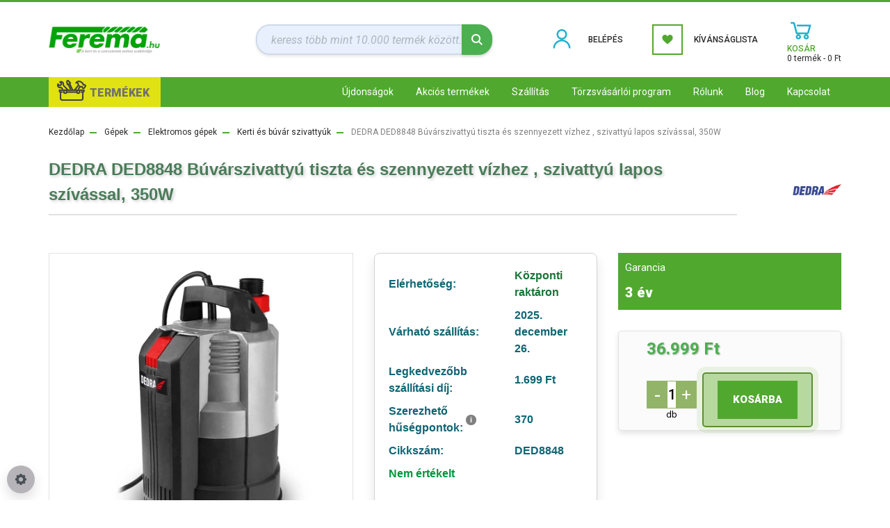

--- FILE ---
content_type: text/html; charset=UTF-8
request_url: https://ferema.hu/dedra-ded8848-buvarszivattyu-tiszta-es-szennyezett-vizhez-szivattyu-lapos-szivassal-350w
body_size: 34500
content:
<!DOCTYPE html>
<html lang="hu" dir="ltr">
<head>
    <title>DEDRA DED8848 Búvárszivattyú tiszta és szennyezett vízhez , szivattyú lapos szívással, 350W,Kerti és búvár szivattyúk</title>
    <meta charset="utf-8">
    <meta name="description" content="A DED8848 búvárszivattyú a tiszta vagy enyhén szennyezett víz kiszivattyúzására szolgál különféle típusú víztározókból háztartásokban, üdülőterületeken, pl. úszómedencék, vályúk, vízhordók, esővíztartályok stb. ">
    <meta name="robots" content="index, follow">
    <link rel="image_src" href="https://ferema1.cdn.shoprenter.hu/custom/ferema1/image/data/product/DED8848.jpg.webp?lastmod=1716024332.1704477579">
    <meta property="og:title" content="DEDRA DED8848 Búvárszivattyú tiszta és szennyezett vízhez , szivattyú lapos szívással, 350W" />
    <meta property="og:type" content="product" />
    <meta property="og:url" content="https://ferema.hu/dedra-ded8848-buvarszivattyu-tiszta-es-szennyezett-vizhez-szivattyu-lapos-szivassal-350w" />
    <meta property="og:image" content="https://ferema1.cdn.shoprenter.hu/custom/ferema1/image/cache/w1910h1000q100/product/DED8848.jpg.webp?lastmod=1716024332.1704477579" />
    <meta property="og:description" content="A DED8848 búvárszivattyú a tiszta vagy enyhén szennyezett víz kiszivattyúzására szolgál különféle típusú víztározókból háztartásokban, üdülőterületeken, pl. úszómedencék, vályúk, vízhordók, esővíztartályok stb. A..." />
    <link href="https://ferema1.cdn.shoprenter.hu/custom/ferema1/image/data/favicon-ff.png?lastmod=1687345575.1704477579" rel="icon" />
    <link href="https://ferema1.cdn.shoprenter.hu/custom/ferema1/image/data/favicon-ff.png?lastmod=1687345575.1704477579" rel="apple-touch-icon" />
    <base href="https://ferema.hu:443" />
    <meta name="facebook-domain-verification" content="0vgfytjp0cij1kqtfamuu5dj2myyu8" />
<meta name="google-site-verification" content="M6y_B7YhqQN8Qtq8TZhOPYOtgkqHLoSDdLemAFIMIhs" />

    <meta name="viewport" content="width=device-width, initial-scale=1, maximum-scale=1, user-scalable=0">
            <link href="https://ferema.hu/dedra-ded8848-buvarszivattyu-tiszta-es-szennyezett-vizhez-szivattyu-lapos-szivassal-350w" rel="canonical">
    
            
                    
                <link rel="preconnect" href="https://fonts.googleapis.com">
    <link rel="preconnect" href="https://fonts.gstatic.com" crossorigin>
    <link href="https://fonts.googleapis.com/css2?family=Roboto:ital,wght@0,300;0,400;0,500;0,700;0,900;1,300;1,400;1,500;1,700;1,900&display=swap" rel="stylesheet">
            <link rel="stylesheet" href="https://ferema1.cdn.shoprenter.hu/web/compiled/css/fancybox2.css?v=1765969060" media="screen">
            <link rel="stylesheet" href="https://ferema1.cdn.shoprenter.hu/custom/ferema1/catalog/view/theme/stockholm_global/style/1745914295.1585500970.1717486764.1744999255.css?v=null.1704477579" media="screen">
            <link rel="stylesheet" href="https://ferema1.cdn.shoprenter.hu/custom/ferema1/catalog/view/theme/stockholm_global/stylesheet/stylesheet.css?v=1744999255" media="screen">
        <script>
        window.nonProductQuality = 100;
    </script>
    <script src="//ajax.googleapis.com/ajax/libs/jquery/1.10.2/jquery.min.js"></script>
    <script>window.jQuery || document.write('<script src="https://ferema1.cdn.shoprenter.hu/catalog/view/javascript/jquery/jquery-1.10.2.min.js?v=1484139539"><\/script>');</script>
    <script type="text/javascript" src="//cdn.jsdelivr.net/npm/slick-carousel@1.8.1/slick/slick.min.js"></script>

                
        
    

    <!--Header JavaScript codes--><script src="https://ferema1.cdn.shoprenter.hu/web/compiled/js/base.js?v=1765969058"></script><script src="https://ferema1.cdn.shoprenter.hu/web/compiled/js/countdown.js?v=1765969058"></script><script src="https://ferema1.cdn.shoprenter.hu/web/compiled/js/fancybox2.js?v=1765969058"></script><script src="https://ferema1.cdn.shoprenter.hu/web/compiled/js/before_starter2_head.js?v=1765969058"></script><script src="https://ferema1.cdn.shoprenter.hu/web/compiled/js/before_starter2_productpage.js?v=1765969058"></script><script src="https://ferema1.cdn.shoprenter.hu/web/compiled/js/productreview.js?v=1765969058"></script><script src="https://ferema1.cdn.shoprenter.hu/web/compiled/js/nanobar.js?v=1765969058"></script><!--Header jQuery onLoad scripts--><script>window.countdownFormat='%D:%H:%M:%S';var BASEURL='https://ferema.hu';Currency={"symbol_left":"","symbol_right":" Ft","decimal_place":0,"decimal_point":",","thousand_point":".","currency":"HUF","value":1};var ShopRenter=ShopRenter||{};ShopRenter.product={"id":53753,"sku":"DED8848","currency":"HUF","unitName":"db","price":36999,"name":"DEDRA DED8848 B\u00fav\u00e1rszivatty\u00fa tiszta \u00e9s szennyezett v\u00edzhez , szivatty\u00fa lapos sz\u00edv\u00e1ssal, 350W","brand":"DEDRA","currentVariant":{"Garancia":"3 \u00e9v "},"parent":{"id":53753,"sku":"DED8848","unitName":"db","price":36999,"name":"DEDRA DED8848 B\u00fav\u00e1rszivatty\u00fa tiszta \u00e9s szennyezett v\u00edzhez , szivatty\u00fa lapos sz\u00edv\u00e1ssal, 350W"}};$(document).ready(function(){$('.fancybox').fancybox({maxWidth:820,maxHeight:650,afterLoad:function(){wrapCSS=$(this.element).data('fancybox-wrapcss');if(wrapCSS){$('.fancybox-wrap').addClass(wrapCSS);}},helpers:{thumbs:{width:50,height:50}}});$('.fancybox-inline').fancybox({maxWidth:820,maxHeight:650,type:'inline'});});$(window).load(function(){var init_similar_products_Scroller=function(){$("#similar_products .aurora-scroll-click-mode").each(function(){var max=0;$(this).find($(".list_prouctname")).each(function(){var h=$(this).height();max=h>max?h:max;});$(this).find($(".list_prouctname")).each(function(){$(this).height(max);});});$("#similar_products .aurora-scroll-click-mode").auroraScroll({autoMode:"click",frameRate:60,speed:2.5,direction:-1,elementClass:"product-snapshot",pauseAfter:false,horizontal:true,visible:1,arrowsPosition:1},function(){initAurora();});}
init_similar_products_Scroller();var init_relatedproducts_Scroller=function(){$("#relatedproducts .aurora-scroll-click-mode").each(function(){var max=0;$(this).find($(".list_prouctname")).each(function(){var h=$(this).height();max=h>max?h:max;});$(this).find($(".list_prouctname")).each(function(){$(this).height(max);});});$("#relatedproducts .aurora-scroll-click-mode").auroraScroll({autoMode:"click",frameRate:60,speed:2.5,direction:-1,elementClass:"product-snapshot",pauseAfter:false,horizontal:true,visible:1,arrowsPosition:1},function(){initAurora();});}
init_relatedproducts_Scroller();});</script><script src="https://ferema1.cdn.shoprenter.hu/web/compiled/js/vue/manifest.bundle.js?v=1765969056"></script><script>var ShopRenter=ShopRenter||{};ShopRenter.onCartUpdate=function(callable){document.addEventListener('cartChanged',callable)};ShopRenter.onItemAdd=function(callable){document.addEventListener('AddToCart',callable)};ShopRenter.onItemDelete=function(callable){document.addEventListener('deleteCart',callable)};ShopRenter.onSearchResultViewed=function(callable){document.addEventListener('AuroraSearchResultViewed',callable)};ShopRenter.onSubscribedForNewsletter=function(callable){document.addEventListener('AuroraSubscribedForNewsletter',callable)};ShopRenter.onCheckoutInitiated=function(callable){document.addEventListener('AuroraCheckoutInitiated',callable)};ShopRenter.onCheckoutShippingInfoAdded=function(callable){document.addEventListener('AuroraCheckoutShippingInfoAdded',callable)};ShopRenter.onCheckoutPaymentInfoAdded=function(callable){document.addEventListener('AuroraCheckoutPaymentInfoAdded',callable)};ShopRenter.onCheckoutOrderConfirmed=function(callable){document.addEventListener('AuroraCheckoutOrderConfirmed',callable)};ShopRenter.onCheckoutOrderPaid=function(callable){document.addEventListener('AuroraOrderPaid',callable)};ShopRenter.onCheckoutOrderPaidUnsuccessful=function(callable){document.addEventListener('AuroraOrderPaidUnsuccessful',callable)};ShopRenter.onProductPageViewed=function(callable){document.addEventListener('AuroraProductPageViewed',callable)};ShopRenter.onMarketingConsentChanged=function(callable){document.addEventListener('AuroraMarketingConsentChanged',callable)};ShopRenter.onCustomerRegistered=function(callable){document.addEventListener('AuroraCustomerRegistered',callable)};ShopRenter.onCustomerLoggedIn=function(callable){document.addEventListener('AuroraCustomerLoggedIn',callable)};ShopRenter.onCustomerUpdated=function(callable){document.addEventListener('AuroraCustomerUpdated',callable)};ShopRenter.onCartPageViewed=function(callable){document.addEventListener('AuroraCartPageViewed',callable)};ShopRenter.customer={"userId":0,"userClientIP":"3.148.183.232","userGroupId":8,"customerGroupTaxMode":"gross","customerGroupPriceMode":"only_gross","email":"","phoneNumber":"","name":{"firstName":"","lastName":""}};ShopRenter.theme={"name":"stockholm_global","family":"stockholm","parent":""};ShopRenter.shop={"name":"ferema1","locale":"hu","currency":{"code":"HUF","rate":1},"domain":"ferema1.myshoprenter.hu"};ShopRenter.page={"route":"product\/product","queryString":"dedra-ded8848-buvarszivattyu-tiszta-es-szennyezett-vizhez-szivattyu-lapos-szivassal-350w"};ShopRenter.formSubmit=function(form,callback){callback();};let loadedAsyncScriptCount=0;function asyncScriptLoaded(position){loadedAsyncScriptCount++;if(position==='body'){if(document.querySelectorAll('.async-script-tag').length===loadedAsyncScriptCount){if(/complete|interactive|loaded/.test(document.readyState)){document.dispatchEvent(new CustomEvent('asyncScriptsLoaded',{}));}else{document.addEventListener('DOMContentLoaded',()=>{document.dispatchEvent(new CustomEvent('asyncScriptsLoaded',{}));});}}}}</script><script type="text/javascript"async class="async-script-tag"onload="asyncScriptLoaded('header')"src="https://onsite.optimonk.com/script.js?account=186200"></script><script type="text/javascript"src="https://ferema1.cdn.shoprenter.hu/web/compiled/js/vue/customerEventDispatcher.bundle.js?v=1765969056"></script>                <script>window["bp"]=window["bp"]||function(){(window["bp"].q=window["bp"].q||[]).push(arguments);};window["bp"].l=1*new Date();scriptElement=document.createElement("script");firstScript=document.getElementsByTagName("script")[0];scriptElement.async=true;scriptElement.src='https://pixel.barion.com/bp.js';firstScript.parentNode.insertBefore(scriptElement,firstScript);window['barion_pixel_id']='BP-H02fJVeUMI-00';bp('init','addBarionPixelId','BP-H02fJVeUMI-00');</script><noscript>
    <img height="1" width="1" style="display:none" alt="Barion Pixel" src="https://pixel.barion.com/a.gif?ba_pixel_id='BP-H02fJVeUMI-00'&ev=contentView&noscript=1">
</noscript>
                        <script type="text/javascript" src="https://ferema1.cdn.shoprenter.hu/web/compiled/js/vue/fullBarionPixel.bundle.js?v=1765969056"></script>


            
            <script>window.dataLayer=window.dataLayer||[];function gtag(){dataLayer.push(arguments)};var ShopRenter=ShopRenter||{};ShopRenter.config=ShopRenter.config||{};ShopRenter.config.googleConsentModeDefaultValue="granted";</script>                        <script type="text/javascript" src="https://ferema1.cdn.shoprenter.hu/web/compiled/js/vue/googleConsentMode.bundle.js?v=1765969056"></script>

            <!-- Facebook Pixel Code -->
<script>
!function(f,b,e,v,n,t,s)
{if(f.fbq)return;n=f.fbq=function(){n.callMethod?
n.callMethod.apply(n,arguments):n.queue.push(arguments)};
if(!f._fbq)f._fbq=n;n.push=n;n.loaded=!0;n.version='2.0';
n.queue=[];t=b.createElement(e);t.async=!0;
t.src=v;s=b.getElementsByTagName(e)[0];
s.parentNode.insertBefore(t,s)}(window, document,'script',
'https://connect.facebook.net/en_US/fbevents.js');
fbq('consent', 'revoke');
fbq('init', '113076517441546');
fbq('track', 'PageView');
document.addEventListener('AuroraProductPageViewed', function(auroraEvent) {
                    fbq('track', 'ViewContent', {
                        content_type: 'product',
                        content_ids: [auroraEvent.detail.product.id.toString()],
                        value: parseFloat(auroraEvent.detail.product.grossUnitPrice),
                        currency: auroraEvent.detail.product.currency
                    }, {
                        eventID: auroraEvent.detail.event.id
                    });
                });
document.addEventListener('AuroraAddedToCart', function(auroraEvent) {
    var fbpId = [];
    var fbpValue = 0;
    var fbpCurrency = '';

    auroraEvent.detail.products.forEach(function(item) {
        fbpValue += parseFloat(item.grossUnitPrice) * item.quantity;
        fbpId.push(item.id);
        fbpCurrency = item.currency;
    });


    fbq('track', 'AddToCart', {
        content_ids: fbpId,
        content_type: 'product',
        value: fbpValue,
        currency: fbpCurrency
    }, {
        eventID: auroraEvent.detail.event.id
    });
})
window.addEventListener('AuroraMarketingCookie.Changed', function(event) {
            let consentStatus = event.detail.isAccepted ? 'grant' : 'revoke';
            if (typeof fbq === 'function') {
                fbq('consent', consentStatus);
            }
        });
</script>
<noscript><img height="1" width="1" style="display:none"
src="https://www.facebook.com/tr?id=113076517441546&ev=PageView&noscript=1"
/></noscript>
<!-- End Facebook Pixel Code -->

            <!-- Google Tag Manager -->
<script>(function(w,d,s,l,i){w[l]=w[l]||[];w[l].push({'gtm.start':
new Date().getTime(),event:'gtm.js'});var f=d.getElementsByTagName(s)[0],
j=d.createElement(s),dl=l!='dataLayer'?'&l='+l:'';j.async=true;j.src=
'https://www.googletagmanager.com/gtm.js?id='+i+dl;f.parentNode.insertBefore(j,f);
})(window,document,'script','dataLayer','GTM-KJ2CZHH');</script>
<!-- End Google Tag Manager -->
            
            
                <!--Global site tag(gtag.js)--><script async src="https://www.googletagmanager.com/gtag/js?id=AW-413407834"></script><script>window.dataLayer=window.dataLayer||[];function gtag(){dataLayer.push(arguments);}
gtag('js',new Date());gtag('config','AW-413407834',{"allow_enhanced_conversions":true});gtag('config','G-TPW1SL847J');</script>                                <script type="text/javascript" src="https://ferema1.cdn.shoprenter.hu/web/compiled/js/vue/GA4EventSender.bundle.js?v=1765969056"></script>

    
    
</head>

<body id="body" class="page-body product-page-body stockholm_global-body" role="document">
<!--Google Tag Manager(noscript)--><!--Google<!--End Google Tag Manager(noscript)--><div id="fb-root"></div><script>(function(d,s,id){var js,fjs=d.getElementsByTagName(s)[0];if(d.getElementById(id))return;js=d.createElement(s);js.id=id;js.src="//connect.facebook.net/hu_HU/sdk/xfbml.customerchat.js#xfbml=1&version=v2.12&autoLogAppEvents=1";fjs.parentNode.insertBefore(js,fjs);}(document,"script","facebook-jssdk"));</script>
                    

<!-- cached -->    <div class="nanobar-cookie-cog d-flex-center rounded-circle js-hidden-nanobar-button">
        <svg width="16" height="16" viewBox="0 0 24 24" fill="currentColor" xmlns="https://www.w3.org/2000/svg">
    <path d="M23.2736 9.61743L21.5884 9.32688C21.385 8.54237 21.0654 7.78693 20.6586 7.08959L21.6465 5.69492C21.908 5.34625 21.8789 4.8523 21.5593 4.56174L19.4092 2.41162C19.1186 2.09201 18.6247 2.06295 18.276 2.32446L16.8814 3.31235C16.184 2.93462 15.4286 2.61501 14.6731 2.41162L14.3826 0.726392C14.3245 0.290557 13.9467 0 13.5109 0H10.4891C10.0533 0 9.67554 0.290557 9.61743 0.726392L9.32688 2.41162C8.54237 2.61501 7.78693 2.93462 7.08959 3.3414L5.69492 2.35351C5.34625 2.09201 4.8523 2.12107 4.56174 2.44068L2.41162 4.5908C2.09201 4.88136 2.06295 5.3753 2.32446 5.72397L3.31235 7.11864C2.93462 7.81598 2.61501 8.57143 2.41162 9.32688L0.726392 9.61743C0.290557 9.67554 0 10.0533 0 10.4891V13.5109C0 13.9467 0.290557 14.3245 0.726392 14.3826L2.41162 14.6731C2.61501 15.4576 2.93462 16.2131 3.3414 16.9104L2.35351 18.3051C2.09201 18.6538 2.12107 19.1477 2.44068 19.4383L4.5908 21.5884C4.88136 21.908 5.3753 21.937 5.72397 21.6755L7.11864 20.6877C7.81598 21.0654 8.57143 21.385 9.32688 21.5884L9.61743 23.2736C9.67554 23.7094 10.0533 24 10.4891 24H13.5109C13.9467 24 14.3245 23.7094 14.3826 23.2736L14.6731 21.5884C15.4576 21.385 16.2131 21.0654 16.9104 20.6586L18.3051 21.6465C18.6538 21.908 19.1477 21.8789 19.4383 21.5593L21.5884 19.4092C21.908 19.1186 21.937 18.6247 21.6755 18.276L20.6877 16.8814C21.0654 16.184 21.385 15.4286 21.5884 14.6731L23.2736 14.3826C23.7094 14.3245 24 13.9467 24 13.5109V10.4891C24 10.0533 23.7094 9.67554 23.2736 9.61743ZM12 16.7942C9.35593 16.7942 7.20581 14.6441 7.20581 12C7.20581 9.35593 9.35593 7.20581 12 7.20581C14.6441 7.20581 16.7942 9.35593 16.7942 12C16.7942 14.6441 14.6441 16.7942 12 16.7942Z"/>
</svg>

    </div>
<div class="Fixed nanobar js-nanobar-first-login">
    <div class="container nanobar-container">
        <div class="row flex-column flex-sm-row">
            <div class="col-12 col-sm-6 col-lg-8 nanobar-text-cookies align-self-center text-sm-left">
                <p>Süti!<br />
	<br />
	Ahogy a jó munkához is kell a szerszám, úgy a jó webshopnak is kellenek a cookiek, hogy minél jobb<br />
	felhasználói élményt nyújtsunk neked. Hogy erről többet tudj meg, olvasd el az ÁSZF-et, az<br />
	adatvédelmi és a sütik kezelésére vonatkozó nyilatkozatainkat.<br />
	<br />
	A weboldalon való böngészés folytatásával hozzájárulsz a sütik használatához.
</p>
            </div>
            <div class="col-12 col-sm-6 col-lg-4 nanobar-buttons m-sm-0 text-center text-sm-right">
                <a href="" class="btn btn-link nanobar-settings-button js-nanobar-settings-button">
                    Beállítások módosítása
                </a>
                <a href="" class="btn btn-primary nanobar-btn js-nanobar-close-cookies" data-button-save-text="Beállítások mentése">
                    Elfogadom
                </a>
            </div>
        </div>
        <div class="nanobar-cookies js-nanobar-cookies flex-column flex-sm-row text-left pt-3 mt-3" style="display: none;">
            <div class="custom-control custom-checkbox">
                <input id="required_cookies" class="custom-control-input" type="checkbox" name="required_cookies" disabled checked/>
                <label for="required_cookies" class="custom-control-label">
                    Szükséges cookie-k
                    <div class="cookies-help-text">
                        Ezek a cookie-k segítenek abban, hogy a webáruház használható és működőképes legyen.
                    </div>
                </label>
            </div>
            <div class="custom-control custom-checkbox">
                <input id="marketing_cookies" class="custom-control-input js-nanobar-marketing-cookies" type="checkbox" name="marketing_cookies"
                         checked />
                <label for="marketing_cookies" class="custom-control-label">
                    Marketing cookie-k
                    <div class="cookies-help-text">
                        Ezeket a cookie-k segítenek abban, hogy az Ön érdeklődési körének megfelelő reklámokat és termékeket jelenítsük meg a webáruházban.
                    </div>
                </label>
            </div>
        </div>
    </div>
</div>

<script>
    (function ($) {
        $(document).ready(function () {
            new AuroraNanobar.FirstLogNanobarCheckbox(jQuery('.js-nanobar-first-login'), 'modal');
        });
    })(jQuery);
</script>
<!-- /cached -->
<!-- cached --><div class="Fixed nanobar js-nanobar-free-shipping">
    <div class="container nanobar-container">
        <button type="button" class="close js-nanobar-close" aria-label="Close">
            <span aria-hidden="true">&times;</span>
        </button>
        <div class="nanobar-text px-3"></div>
    </div>
</div>

<script>$(document).ready(function(){document.nanobarInstance=new AuroraNanobar.FreeShippingNanobar($('.js-nanobar-free-shipping'),'modal','25','','1');});</script><!-- /cached -->
                <!-- page-wrap -->

                <div class="page-wrap">
                            


    <header class="sticky-header d-none d-lg-block">
                    <div class="header-middle-line">
                <div class="container">
                    <div class="header-middle d-flex justify-content-between">
                        <!-- cached -->
    <a class="navbar-brand" href="/"><img style="border: 0; max-width: 160px;" src="https://ferema1.cdn.shoprenter.hu/custom/ferema1/image/data/New_Design/2023-logo/logo2023.svg?v=1694075163" title="Ferema.hu - webáruház" alt="Ferema.hu - webáruház" /></a>
<!-- /cached -->
                                                    
<div class="dropdown search-module d-flex0">
    <div class="input-group">
        <input class="form-control disableAutocomplete" type="text" placeholder="keress több mint 10.000 termék között..." value=""
               id="filter_keyword" 
               onclick="this.value=(this.value==this.defaultValue)?'':this.value;"/>
        <div class="input-group-append">
            <button class="btn btn-primary" onclick="moduleSearch();">
                <svg width="16" height="16" viewBox="0 0 24 24" fill="currentColor" xmlns="https://www.w3.org/2000/svg">
    <path d="M17.6125 15.4913C18.7935 13.8785 19.4999 11.8975 19.4999 9.74998C19.4999 4.37403 15.1259 0 9.74993 0C4.37398 0 0 4.37403 0 9.74998C0 15.1259 4.37403 19.5 9.74998 19.5C11.8975 19.5 13.8787 18.7934 15.4915 17.6124L21.8789 23.9999L24 21.8788C24 21.8787 17.6125 15.4913 17.6125 15.4913ZM9.74998 16.4999C6.02782 16.4999 3.00001 13.4721 3.00001 9.74998C3.00001 6.02782 6.02782 3.00001 9.74998 3.00001C13.4721 3.00001 16.5 6.02782 16.5 9.74998C16.5 13.4721 13.4721 16.4999 9.74998 16.4999Z"/>
</svg>

            </button>
        </div>
    </div>

    <input type="hidden" id="filter_description" value="0"/>
    <input type="hidden" id="search_shopname" value="ferema1"/>
    <div id="results" class="dropdown-menu search-results p-0"></div>
</div>



                                                <!-- cached -->
    <ul class="nav login-list">
                    <li class="nav-item nav-item-login">
                <a class="nav-link d-flex align-items-center header-middle-link" href="index.php?route=account/login" title="Belépés">
                    <span class="btn d-flex justify-content-center align-items-center header-icon-box">
                        <!--<svg width="14" height="14" viewBox="0 0 24 24" fill="currentColor" xmlns="http://www.w3.org/2000/svg">
    <path d="M18.3622 11.696C16.8819 13.6134 14.6142 14.8278 12 14.8278C9.44882 14.8278 7.11811 13.6134 5.63779 11.696C2.20472 13.901 0 17.7358 0 21.986C0 23.1364 0.88189 23.9992 1.98425 23.9992H21.9843C23.1181 24.0312 24 23.0725 24 21.986C24 17.7358 21.7953 13.8691 18.3622 11.696Z"/>
    <path d="M12 0C8.40945 0 5.51181 2.97194 5.51181 6.58301C5.51181 10.226 8.44094 13.166 12 13.166C15.5591 13.166 18.4882 10.258 18.4882 6.58301C18.4882 2.90803 15.5906 0 12 0Z"/>
</svg>-->
<svg xmlns="http://www.w3.org/2000/svg" x="0px" y="0px"
width="40" height="40"
viewBox="0 0 172 172"
style=" fill:#000000;"><g fill="none" fill-rule="nonzero" stroke="none" stroke-width="1" stroke-linecap="butt" stroke-linejoin="miter" stroke-miterlimit="10" stroke-dasharray="" stroke-dashoffset="0" font-family="none" font-weight="none" font-size="none" text-anchor="none" style="mix-blend-mode: normal"><path d="M0,172v-172h172v172z" fill="none"></path><g fill="#1fb2cc"><path d="M86,21.5c-17.7627,0 -32.25,14.4873 -32.25,32.25c0,17.7627 14.4873,32.25 32.25,32.25c17.7627,0 32.25,-14.4873 32.25,-32.25c0,-17.7627 -14.4873,-32.25 -32.25,-32.25zM86,86c-29.60449,0 -53.75,24.14551 -53.75,53.75h10.75c0,-23.80957 19.19043,-43 43,-43c23.80957,0 43,19.19043 43,43h10.75c0,-29.60449 -24.14551,-53.75 -53.75,-53.75zM86,32.25c11.92578,0 21.5,9.57422 21.5,21.5c0,11.92578 -9.57422,21.5 -21.5,21.5c-11.92578,0 -21.5,-9.57422 -21.5,-21.5c0,-11.92578 9.57422,-21.5 21.5,-21.5z"></path></g></g></svg>

                    </span>
                    <span class="d-flex login-item-title">
                        Belépés
                    </span>
                </a>
            </li>
            <li class="nav-item nav-item-register d-none">
                <a class="nav-link" href="index.php?route=account/create" title="Regisztráció">
                    Regisztráció
                </a>
            </li>
            </ul>
<!-- /cached -->
                        <hx:include src="/_fragment?_path=_format%3Dhtml%26_locale%3Den%26_controller%3Dmodule%252Fwishlist&amp;_hash=0abe9v0PiOX21ktJcMb4XJ%2BrdwXoMQ5wQsTlZX8DG8c%3D"></hx:include>
                        <div id="js-cart" class="d-md-flex align-items-md-center">
                            <hx:include src="/_fragment?_path=_format%3Dhtml%26_locale%3Den%26_controller%3Dmodule%252Fcart&amp;_hash=2GOqzAWcD9pIB1L7%2F0N8io9l%2FYQof9MWvQSe9J%2BMJ0I%3D"></hx:include>
                        </div>
                    </div>
                </div>
            </div>
            <div class="header-bottom-line">
                <div class="container">
                    <div class="header-bottom">
                        <nav class="navbar navbar-expand-lg justify-content-between">
<button class="collapsible" type="button">TERMÉKEK</button>
							<div class="content">
	<section id="">
                            


                    
            <div id="module_category_wrapper" class="module-category-wrapper">
    
    <div id="category" class="module content-module header-position category-module" >
                <div class="module-body">
                        <div id="category-nav">
            


<ul class="nav nav-pills category category-menu sf-menu sf-horizontal cached">
    <li id="cat_11469" class="nav-item item category-list module-list parent even">
    <a href="https://ferema.hu/novenyek" class="nav-link">
        <span>Növények</span>
    </a>
            <ul class="nav flex-column children"><li id="cat_11506" class="nav-item item category-list module-list parent even">
    <a href="https://ferema.hu/novenyek/disznovenyek-11506" class="nav-link">
        <span>Dísznövények</span>
    </a>
            <ul class="nav flex-column children"><li id="cat_11524" class="nav-item item category-list module-list even">
    <a href="https://ferema.hu/novenyek/disznovenyek-11506/bambusz-11524" class="nav-link">
        <span>Bambusz</span>
    </a>
    </li><li id="cat_11518" class="nav-item item category-list module-list parent odd">
    <a href="https://ferema.hu/novenyek/disznovenyek-11506/cserjek-11518" class="nav-link">
        <span>Cserjék</span>
    </a>
            <ul class="nav flex-column children"><li id="cat_11547" class="nav-item item category-list module-list even">
    <a href="https://ferema.hu/novenyek/disznovenyek-11506/cserjek-11518/kuszo-cserjek-11547" class="nav-link">
        <span>Kúszó cserjék</span>
    </a>
    </li><li id="cat_11536" class="nav-item item category-list module-list odd">
    <a href="https://ferema.hu/novenyek/disznovenyek-11506/cserjek-11518/levelukkel-diszito-cserjek-11536" class="nav-link">
        <span>Levelükkel díszítő cserjék</span>
    </a>
    </li><li id="cat_11521" class="nav-item item category-list module-list even">
    <a href="https://ferema.hu/novenyek/disznovenyek-11506/cserjek-11518/orokzold-cserjek-11521" class="nav-link">
        <span>Örökzöld cserjék</span>
    </a>
    </li><li id="cat_11527" class="nav-item item category-list module-list odd">
    <a href="https://ferema.hu/novenyek/disznovenyek-11506/cserjek-11518/szuros-cserjek-11527" class="nav-link">
        <span>Szúrós cserjék</span>
    </a>
    </li><li id="cat_11541" class="nav-item item category-list module-list even">
    <a href="https://ferema.hu/novenyek/disznovenyek-11506/cserjek-11518/talajtakaro-cserjek-11541" class="nav-link">
        <span>Talajtakaró cserjék</span>
    </a>
    </li><li id="cat_11530" class="nav-item item category-list module-list odd">
    <a href="https://ferema.hu/novenyek/disznovenyek-11506/cserjek-11518/viragzo-cserjek-11530" class="nav-link">
        <span>Virágzó cserjék</span>
    </a>
    </li></ul>
    </li><li id="cat_11538" class="nav-item item category-list module-list even">
    <a href="https://ferema.hu/novenyek/disznovenyek-11506/diszfuvek-11538" class="nav-link">
        <span>Díszfüvek</span>
    </a>
    </li><li id="cat_11509" class="nav-item item category-list module-list parent odd">
    <a href="https://ferema.hu/novenyek/disznovenyek-11506/evelok-11509" class="nav-link">
        <span>Évelők</span>
    </a>
            <ul class="nav flex-column children"><li id="cat_11512" class="nav-item item category-list module-list even">
    <a href="https://ferema.hu/novenyek/disznovenyek-11506/evelok-11509/arnyekba-11512" class="nav-link">
        <span>Árnyékba</span>
    </a>
    </li><li id="cat_11544" class="nav-item item category-list module-list odd">
    <a href="https://ferema.hu/novenyek/disznovenyek-11506/evelok-11509/viragzo-evelok-11544" class="nav-link">
        <span>Virágzó évelők</span>
    </a>
    </li></ul>
    </li><li id="cat_11515" class="nav-item item category-list module-list even">
    <a href="https://ferema.hu/novenyek/disznovenyek-11506/fak-11515" class="nav-link">
        <span>Fák</span>
    </a>
    </li><li id="cat_11552" class="nav-item item category-list module-list odd">
    <a href="https://ferema.hu/novenyek/disznovenyek-11506/orokzold-novenyek" class="nav-link">
        <span>Örökzöldek</span>
    </a>
    </li></ul>
    </li><li id="cat_11470" class="nav-item item category-list module-list parent odd">
    <a href="https://ferema.hu/novenyek/gyumolcstermok" class="nav-link">
        <span>Gyümölcstermők</span>
    </a>
            <ul class="nav flex-column children"><li id="cat_11471" class="nav-item item category-list module-list even">
    <a href="https://ferema.hu/novenyek/gyumolcstermok/bogyos-gyumolcsok" class="nav-link">
        <span>Bogyós gyümölcsök</span>
    </a>
    </li><li id="cat_11472" class="nav-item item category-list module-list parent odd">
    <a href="https://ferema.hu/novenyek/gyumolcstermok/gyumolcsfak" class="nav-link">
        <span>Gyümölcsfák</span>
    </a>
            <ul class="nav flex-column children"><li id="cat_11475" class="nav-item item category-list module-list even">
    <a href="https://ferema.hu/novenyek/gyumolcstermok/gyumolcsfak/alma" class="nav-link">
        <span>Alma</span>
    </a>
    </li><li id="cat_11487" class="nav-item item category-list module-list odd">
    <a href="https://ferema.hu/novenyek/gyumolcstermok/gyumolcsfak/birs" class="nav-link">
        <span>Birs</span>
    </a>
    </li><li id="cat_11483" class="nav-item item category-list module-list even">
    <a href="https://ferema.hu/novenyek/gyumolcstermok/gyumolcsfak/cseresznye" class="nav-link">
        <span>Cseresznye</span>
    </a>
    </li><li id="cat_11492" class="nav-item item category-list module-list odd">
    <a href="https://ferema.hu/novenyek/gyumolcstermok/gyumolcsfak/csonthejasok" class="nav-link">
        <span>Csonthéjasok</span>
    </a>
    </li><li id="cat_11479" class="nav-item item category-list module-list even">
    <a href="https://ferema.hu/novenyek/gyumolcstermok/gyumolcsfak/kajszibarack" class="nav-link">
        <span>Kajszibarack</span>
    </a>
    </li><li id="cat_11477" class="nav-item item category-list module-list odd">
    <a href="https://ferema.hu/novenyek/gyumolcstermok/gyumolcsfak/korte" class="nav-link">
        <span>Körte</span>
    </a>
    </li><li id="cat_11489" class="nav-item item category-list module-list even">
    <a href="https://ferema.hu/novenyek/gyumolcstermok/gyumolcsfak/mandula" class="nav-link">
        <span>Mandula</span>
    </a>
    </li><li id="cat_11485" class="nav-item item category-list module-list odd">
    <a href="https://ferema.hu/novenyek/gyumolcstermok/gyumolcsfak/meggy" class="nav-link">
        <span>Meggy</span>
    </a>
    </li><li id="cat_11500" class="nav-item item category-list module-list even">
    <a href="https://ferema.hu/novenyek/gyumolcstermok/gyumolcsfak/naspolya-11500" class="nav-link">
        <span>Naspolya</span>
    </a>
    </li><li id="cat_11491" class="nav-item item category-list module-list odd">
    <a href="https://ferema.hu/novenyek/gyumolcstermok/gyumolcsfak/oszibarack" class="nav-link">
        <span>Őszibarack</span>
    </a>
    </li><li id="cat_11482" class="nav-item item category-list module-list even">
    <a href="https://ferema.hu/novenyek/gyumolcstermok/gyumolcsfak/szilva" class="nav-link">
        <span>Szilva</span>
    </a>
    </li></ul>
    </li><li id="cat_11495" class="nav-item item category-list module-list even">
    <a href="https://ferema.hu/novenyek/gyumolcstermok/kulonleges-gyumolcsok" class="nav-link">
        <span>Különleges gyümölcsök</span>
    </a>
    </li><li id="cat_11493" class="nav-item item category-list module-list odd">
    <a href="https://ferema.hu/novenyek/gyumolcstermok/szolo" class="nav-link">
        <span>Szőlő</span>
    </a>
    </li></ul>
    </li><li id="cat_11497" class="nav-item item category-list module-list even">
    <a href="https://ferema.hu/novenyek/rozsak" class="nav-link">
        <span>Rózsák</span>
    </a>
    </li></ul>
    </li><li id="cat_11549" class="nav-item item category-list module-list odd">
    <a href="https://ferema.hu/ujdonsagok-11549" class="nav-link">
        <span>Újdonságok</span>
    </a>
    </li><li id="cat_11237" class="nav-item item category-list module-list parent even dropDownParent align-2">
    <a href="https://ferema.hu/gepek" class="nav-link">
        <span>Gépek</span>
    </a>
    <div class="children js-subtree-dropdown subtree-dropdown">
        <div style="width: 500px; height: 500px" class="subtree-dropdown-inner p-3">
            <div class="ferama-mega-category">
	<div class="fmc-stanchion">
		<div class="fmc-stanchion-title"><a href="https://ferema.hu/gepek-11237/akkumulatoros-kisgepek">AKKUMULÁTOROS KISGÉPEK</a>
		</div>
		<div class="fmc-stanchion-subcategory-names"><a href="https://ferema.hu/gepek-11237/akkumulatoros-kisgepek/toltok-akkumulatorok">Akkumulátor töltő</a> <a href="https://ferema.hu/gepek-11237/akkumulatoros-kisgepek/akkumulatoros-keziszerszamok">Akkumulátoros gépcsomag</a> <a href="https://ferema.hu/gepek-11237/akkumulatoros-kisgepek/akkus-kompresszor-11335">Akkus kompresszor</a> <a href="https://ferema.hu/gepek-11237/akkumulatoros-kisgepek/akkumulatoros-csiszologepek">Deltacsiszoló</a> <a href="https://ferema.hu/gepek-11237/akkumulatoros-kisgepek/egyeb-akkumulatoros-gepek">Egyéb</a> <a href="https://ferema.hu/gepek-11237/akkumulatoros-kisgepek/akkumulatoros-funyirok-es-fuszegelynyiro">Fûnyíró</a> <a href="https://ferema.hu/gepek-11237/akkumulatoros-kisgepek/furesz-11291">Fűrész</a> <a href="https://ferema.hu/gepek-11237/akkumulatoros-kisgepek/akkumulatoros-furo-csavarozogepek">Fúró-csavarbehajtó</a> <a href="https://ferema.hu/gepek-11237/akkumulatoros-kisgepek/hangszoro-11338">Hangszóró</a> <a href="https://ferema.hu/gepek-11237/akkumulatoros-kisgepek/akkumulatoros-fureszek">Láncfûrész</a> <a href="https://ferema.hu/gepek-11237/akkumulatoros-kisgepek/akkumulatoros-lombfuvok">Lombszívó, lombfúvó</a> <a href="https://ferema.hu/gepek-11237/akkumulatoros-kisgepek/porszivo-11339">Porszívó</a> <a href="https://ferema.hu/gepek-11237/akkumulatoros-kisgepek/akkumulatoros-sarokcsiszolok-polirozok">Sarokcsiszoló</a> <a href="https://ferema.hu/gepek-11237/akkumulatoros-kisgepek/akkumulatoros-sovenyvagok">Sövényvágó</a>
		</div>
		<div class="fmc-stanchion-title"><a href="https://ferema.hu/gepek-11237/benzinmotoros-gepek">BENZINMOTOROS GÉPEK</a>
		</div>
		<div class="fmc-stanchion-subcategory-names"><a href="https://ferema.hu/gepek-11237/benzinmotoros-gepek/aramfejlesztok-aggregatorok">Áramfejlesztő</a> <a href="https://ferema.hu/gepek-11237/benzinmotoros-gepek/fukaszak">Fûkasza</a> <a href="https://ferema.hu/gepek-11237/benzinmotoros-gepek/funyirogepek">Fûnyíró</a><a href="https://ferema.hu/gepek-11237/benzinmotoros-gepek/tartozekok-benzinmotoros-gepekhez">Gépalkatrészek</a><a href="https://ferema.hu/gepek-11237/benzinmotoros-gepek/lancfureszek">Láncfûrész</a> <a href="https://ferema.hu/gepek-11237/benzinmotoros-gepek/lapvibratorok">Lapvibrátor</a>
		</div>
	</div>
	<div class="fmc-stanchion">
		<div class="fmc-stanchion-title"><a href="https://ferema.hu/gepek-11237/elektromos-gepek">ELEKTROMOS GÉPEK</a>
		</div>
		<div class="fmc-stanchion-subcategory-names"><a href="https://ferema.hu/gepek-11237/elektromos-gepek/fureszgepek">Asztali körfûrészgép</a> <a href="https://ferema.hu/gepek-11237/elektromos-gepek/asztalos-es-faipari-gepek">ASZTALOS ÉS FAIPARI GÉPEK</a> <a href="https://ferema.hu/gepek-11237/elektromos-gepek/csavarozo-es-utvecsavarozo-gepek">CSAVAROZÓ ÉS ÜTVECSAVAROZÓ GÉPEK</a> <a href="https://ferema.hu/gepek-11237/elektromos-gepek/csiszologepek">CSISZOLÓGÉPEK</a> <a href="https://ferema.hu/gepek-11237/elektromos-gepek/csomegmunkalo-gepek">CSŐMEGMUNKÁLÓ GÉPEK</a> <a href="https://ferema.hu/gepek-11237/elektromos-gepek/epitoipari-gepek">Építõipari gépek</a> <a href="https://ferema.hu/gepek-11237/elektromos-gepek/festekszorok-elektromos-gepek">Festékszóró</a> <a href="https://ferema.hu/gepek-11237/elektromos-gepek/forrasztok-es-segedanyagok">Forrasztástechnikai cikkek</a> <a href="https://ferema.hu/gepek-11237/elektromos-gepek/furogepek">FÚRÓGÉPEK</a> <a href="https://ferema.hu/gepek-11237/elektromos-gepek/hegesztok-inverterek">HEGESZTŐK, INVERTEREK</a> <a href="https://ferema.hu/gepek-11237/elektromos-gepek/holegfuvok">Hõlégfúvó</a> <a href="https://ferema.hu/gepek-11237/elektromos-gepek/homarok">Hómaró</a> <a href="https://ferema.hu/gepek-11237/elektromos-gepek/kerteszeti-gepek">KERTÉSZETI GÉPEK</a> <a href="https://ferema.hu/gepek-11237/elektromos-gepek/koszorugepek-es-keszletek">Kettõs köszörû</a> <a href="https://ferema.hu/gepek-11237/elektromos-gepek/festek-es-habarcskevero-gepek">Keverõgép</a> <a href="https://ferema.hu/gepek-11237/elektromos-gepek/lemezvagogepek">Lemezvágó olló</a> <a href="https://ferema.hu/gepek-11237/elektromos-gepek/magasnyomasu-mosok-elektromos-gepek">Magasnyomású mosó</a> <a href="https://ferema.hu/gepek-11237/elektromos-gepek/porszivok">Porszívó, takarítógép</a><a href="https://ferema.hu/gepek-11237/elektromos-gepek/ragasztopisztolyok">Ragasztópisztoly</a><a href="https://ferema.hu/gepek-11237/elektromos-gepek/sarokcsiszolok">Sarokcsiszoló</a> <a href="https://ferema.hu/gepek-11237/elektromos-gepek/szivattyuk-hazi-vizmuvek">Szivattyú</a>
		</div>
	</div>
</div>
        </div>
    </div>
</li><li id="cat_11142" class="nav-item item category-list module-list parent odd dropDownParent align-0">
    <a href="https://ferema.hu/keziszerszamok" class="nav-link">
        <span>Kéziszerszámok</span>
    </a>
    <div class="children js-subtree-dropdown subtree-dropdown">
        <div style="width: 900px; height: 500px" class="subtree-dropdown-inner p-3">
            <div class="ferama-mega-category">
	<div class="fmc-stanchion">
		<div class="fmc-stanchion-title"><a href="https://ferema.hu/kezi-szerszamok/asztalos-szerszamok">ASZTALOS SZERSZÁMOK</a>
		</div>
		<div class="fmc-stanchion-subcategory-names"><a href="https://ferema.hu/kezi-szerszamok/asztalos-szerszamok/fejszek-baltak">Balták, fejszék</a> <a href="https://ferema.hu/kezi-szerszamok/asztalos-szerszamok/fareszelok-raspolyok">Reszelõ</a> <a href="https://ferema.hu/kezi-szerszamok/asztalos-szerszamok/asztalos-szoritok">Szorító</a> <a href="https://ferema.hu/kezi-szerszamok/asztalos-szerszamok/favesok">Vésõ</a>
		</div>
		<div class="fmc-stanchion-title"><a href="https://ferema.hu/kezi-szerszamok/keziszerszamok">Bilincsek</a>
		</div>
		<div class="fmc-stanchion-title"><a href="https://ferema.hu/kezi-szerszamok/bit-behajtok-es-keszletek">Bitek</a>
		</div>
		<div class="fmc-stanchion-title"><a href="https://ferema.hu/kezi-szerszamok/csavarhuzok">Csavarhúzó</a>
		</div>
		<div class="fmc-stanchion-title"><a href="https://ferema.hu/kezi-szerszamok/csavarhuzok-es-keszletek">CSAVARHÚZÓK ÉS KÉSZLETEK</a>
		</div>
		<div class="fmc-stanchion-subcategory-names"><a href="https://ferema.hu/kezi-szerszamok/csavarhuzok-es-keszletek/csavarhuzok-csavarhuzok-es-keszletek">Csavarhúzó</a> <a href="https://ferema.hu/kezi-szerszamok/csavarhuzok-es-keszletek/l-imbusz-kulcsok">Imbuszkulcs</a> <a href="https://ferema.hu/kezi-szerszamok/csavarhuzok-es-keszletek/csavarhuzo-keszletek">Szerszámkészlet</a> <a href="https://ferema.hu/kezi-szerszamok/csavarhuzok-es-keszletek/torx-kulcs-11442">Torx kulcs</a>
		</div>
		<div class="fmc-stanchion-title"><a href="https://ferema.hu/kezi-szerszamok/csavarkulcsok-es-keszletek">CSAVARKULCSOK ÉS KÉSZLETEK</a>
		</div>
		<div class="fmc-stanchion-subcategory-names"><a href="https://ferema.hu/kezi-szerszamok/csavarkulcsok-es-keszletek/csillag-villas-allithato-es-t-kulcsok">Csillag, villás kulcs</a><a href="https://ferema.hu/kezi-szerszamok/csavarkulcsok-es-keszletek/csavarkulcs-keszletek">Vízpumpafogó, armatúrafogó</a>
		</div>
		<div class="fmc-stanchion-title"><a href="https://ferema.hu/kezi-szerszamok/kulcsok">Csőfogó, svédcsőfogó</a>
		</div>
		<div class="fmc-stanchion-title"><a href="https://ferema.hu/kezi-szerszamok/csoszerelo-szerszamok">CSŐSZERELŐ SZERSZÁMOK</a>
		</div>
	</div>
	<div class="fmc-stanchion">
		<div class="fmc-stanchion-title"><a href="https://ferema.hu/kezi-szerszamok/dugokulcsok-hajtokarok-keszletek">DUGÓKULCSOK, HAJTÓKAROK, KÉSZLETEK</a>
		</div>
		<div class="fmc-stanchion-subcategory-names"><a href="https://ferema.hu/kezi-szerszamok/csavarhuzok-es-keszletek/csavarhuzok-csavarhuzok-es-keszletek">Csavarhúzó</a> <a href="https://ferema.hu/kezi-szerszamok/dugokulcsok-hajtokarok-keszletek/dugokulcsok">Dugókulcs, hajtószár</a> <a href="https://ferema.hu/kezi-szerszamok/dugokulcsok-hajtokarok-keszletek/dugokulcs-keszletek">Szerszámkészlet</a>
		</div>
		<div class="fmc-stanchion-title"><a href="https://ferema.hu/kezi-szerszamok/fazisceruza-11314">Fázisceruza</a>
		</div>
		<div class="fmc-stanchion-title"><a href="https://ferema.hu/kezi-szerszamok/festo-szerszamok">FESTŐ SZERSZÁMOK</a>
		</div>
		<div class="fmc-stanchion-subcategory-names"><a href="https://ferema.hu/kezi-szerszamok/festo-szerszamok/keveroszarak">Keverõszárak</a> <a href="https://ferema.hu/kezi-szerszamok/festo-szerszamok/kiegeszitok">Kiegészítők</a> <a href="https://ferema.hu/kezi-szerszamok/festo-szerszamok/vodrok">Kőműves szerszám</a>
		</div>
		<div class="fmc-stanchion-title"><a href="https://ferema.hu/kezi-szerszamok/fogok-kezi-szerszamok">Fogók, lemezollók, csapszegvágók</a>
		</div>
		<div class="fmc-stanchion-subcategory-names"><a href="https://ferema.hu/kezi-szerszamok/fogok-kezi-szerszamok/krimpelo-es-blankolo-fogok">Blankoló fogó, krimpelő fogó</a> <a href="https://ferema.hu/kezi-szerszamok/fogok-kezi-szerszamok/kombinalt-es-laposfogok">Fogók, lemezollók, csapszegvágók</a> <a href="https://ferema.hu/kezi-szerszamok/fogok-kezi-szerszamok/csipo-es-harapofogok">Harapófogó</a> <a href="https://ferema.hu/kezi-szerszamok/fogok-kezi-szerszamok/popszegecshuzok-fogok-kezi-szerszamok">Popszegecsfogó</a> <a href="https://ferema.hu/kezi-szerszamok/fogok-kezi-szerszamok/fogo-keszletek">Speciális fogó</a> <a href="https://ferema.hu/kezi-szerszamok/fogok-kezi-szerszamok/telefonfogok">Telefonfogó</a> <a href="https://ferema.hu/kezi-szerszamok/fogok-kezi-szerszamok/vizpumpafogok">Vízpumpafogó, armatúrafogó</a>
		</div>
	</div>
	<div class="fmc-stanchion">
		<div class="fmc-stanchion-title"><a href="https://ferema.hu/kezi-szerszamok/fureszek">Fûrész</a>
		</div>
		<div class="fmc-stanchion-subcategory-names"><a href="https://ferema.hu/kezi-szerszamok/fureszek/fafureszek">Fafûrészek</a> <a href="https://ferema.hu/kezi-szerszamok/fureszek/ytong-fureszek">Fûrész</a> <a href="https://ferema.hu/kezi-szerszamok/fureszek/specialis-kezifureszek">Kézifűrész</a> <a href="https://ferema.hu/kezi-szerszamok/fureszek/lombfureszlapok">Kézifûrész</a> <a href="https://ferema.hu/kezi-szerszamok/fureszek/kezi-fureszlapok">Kézifûrészlap</a>
		</div>
		<div class="fmc-stanchion-title"><a href="https://ferema.hu/kezi-szerszamok/hidraulikus-szerszamok">Hidraulikus szerszámok</a>
		</div>
		<div class="fmc-stanchion-title"><a href="https://ferema.hu/kezi-szerszamok/kalapacs-festitovas">Kalapács</a>
		</div>
		<div class="fmc-stanchion"> 
		</div>
		<div class="fmc-stanchion-title"><a href="https://ferema.hu/kezi-szerszamok/komuves-es-burkolo-szerszamok">Kőműves szerszám</a>
		</div>
		<div class="fmc-stanchion-subcategory-names"><a href="https://ferema.hu/kezi-szerszamok/fureszek/fafureszek">Fafûrészek</a> <a href="https://ferema.hu/kezi-szerszamok/komuves-es-burkolo-szerszamok/csempevagok">Csempevágó</a> <a href="https://ferema.hu/kezi-szerszamok/komuves-es-burkolo-szerszamok/csiszolok-vakolatgyaluk">Csiszolólap</a> <a href="https://ferema.hu/kezi-szerszamok/komuves-es-burkolo-szerszamok/csempekeresztek-ekek">Fugakereszt</a> <a href="https://ferema.hu/kezi-szerszamok/komuves-es-burkolo-szerszamok/csempevago-tartozekok">Gépalkatrészek</a> <a href="https://ferema.hu/kezi-szerszamok/komuves-es-burkolo-szerszamok/kinyomo-pisztolyok">Kinyomópisztoly</a> <a href="https://ferema.hu/kezi-szerszamok/komuves-es-burkolo-szerszamok/kanalak">Kőműves szerszám</a> <a href="https://ferema.hu/kezi-szerszamok/komuves-es-burkolo-szerszamok/szerelovasak-feszitovasak">Ládabontó</a> <a href="https://ferema.hu/kezi-szerszamok/komuves-es-burkolo-szerszamok/ragaszto-es-egyeb-szalagok">Ragasztástechnika</a> <a href="https://ferema.hu/kezi-szerszamok/komuves-es-burkolo-szerszamok/szivacsok">Takarítóeszköz</a> <a href="https://ferema.hu/kezi-szerszamok/komuves-es-burkolo-szerszamok/vesok-komuves-es-burkolo-szerszamok">Vésõ</a>
		</div>
	</div>
	<div class="fmc-stanchion">
		<div class="fmc-stanchion-title"><a href="https://ferema.hu/kezi-szerszamok/lakatos-szerszamok">LAKATOS SZERSZÁMOK</a>
		</div>
		<div class="fmc-stanchion-subcategory-names"><a href="https://ferema.hu/kezi-szerszamok/lakatos-szerszamok/hajlitogepek">Fémmegmunkáló szerszám</a> <a href="https://ferema.hu/kezi-szerszamok/lakatos-szerszamok/reszelok">Reszelő</a> <a href="https://ferema.hu/kezi-szerszamok/lakatos-szerszamok/drotkefek">Seprûk,kefék</a>
		</div>
		<div class="fmc-stanchion-title"><a href="https://ferema.hu/kezi-szerszamok/mero-es-ellenorzo-keszletek">MÉRŐ ÉS ELLENŐRZŐ KÉSZLETEK</a>
		</div>
		<div class="fmc-stanchion-subcategory-names"><a href="https://ferema.hu/kezi-szerszamok/mero-es-ellenorzo-keszletek/derekszogek">Derékszög</a> <a href="https://ferema.hu/kezi-szerszamok/mero-es-ellenorzo-keszletek/tavolsag-merok">Lézeres távolságmérő, szintező</a> <a href="https://ferema.hu/kezi-szerszamok/mero-es-ellenorzo-keszletek/meromuszerek">Mérõmûszerek</a> <a href="https://ferema.hu/kezi-szerszamok/mero-es-ellenorzo-keszletek/merolecek-colostokok">Mérõszalag</a> <a href="https://ferema.hu/kezi-szerszamok/mero-es-ellenorzo-keszletek/meroszalagok">Mérõszalagok</a> <a href="https://ferema.hu/kezi-szerszamok/mero-es-ellenorzo-keszletek/feszultsegteszterek">Speciális mérőeszköz</a> <a href="https://ferema.hu/kezi-szerszamok/mero-es-ellenorzo-keszletek/tolomerok">Tolómérő</a> <a href="https://ferema.hu/kezi-szerszamok/mero-es-ellenorzo-keszletek/vizmertekek">Vízmérték</a>
		</div>
		<div class="fmc-stanchion-title"><a href="https://ferema.hu/kezi-szerszamok/meres">Mérõszalag</a>
		</div>
		<div class="fmc-stanchion-title"><a href="https://ferema.hu/kezi-szerszamok/ragasztas">Ragasztástechnika</a>
		</div>
		<div class="fmc-stanchion-title"><a href="https://ferema.hu/kezi-szerszamok/magneses-szerszamok">Szerszámos láda, szerszámos táska, szortimenter</a>
		</div>
		<div class="fmc-stanchion-title"><a href="https://ferema.hu/kezi-szerszamok/tuzogepek">Tűzőgép</a>
		</div>
		<div class="fmc-stanchion-title"><a href="https://ferema.hu/kezi-szerszamok/uvegszerszamok">Üvegkiemelő</a>
		</div>
	</div>
	<div class="fmc-stanchion">
		<div class="fmc-stanchion-title"><a href="https://ferema.hu/kezi-szerszamok/vagoeszkozok">VÁGÓESZKÖZÖK</a>
		</div>
		<div class="fmc-stanchion-subcategory-names"><a href="https://ferema.hu/kezi-szerszamok/vagoeszkozok/specialis-vagoeszkozok">Lemezvágó olló</a> <a href="https://ferema.hu/kezi-szerszamok/vagoeszkozok/tapetavagok-szikek">Vágókés</a>
		</div>
		<div class="fmc-stanchion-title"><a href="https://ferema.hu/kezi-szerszamok/vesok">Vésõ</a>
		</div>
	</div>
</div>
        </div>
    </div>
</li><li id="cat_11238" class="nav-item item category-list module-list parent even dropDownParent align-0">
    <a href="https://ferema.hu/kert" class="nav-link">
        <span>Kert</span>
    </a>
    <div class="children js-subtree-dropdown subtree-dropdown">
        <div style="width: 450px; height: 500px" class="subtree-dropdown-inner p-3">
            <div class="ferama-mega-category">
	<div class="fmc-stanchion">
		<div class="fmc-stanchion-title"><a href="https://ferema.hu/kert-11238/allat-rovarriaszto-11240">Állat, rovarriasztó</a>
		</div>
		<div class="fmc-stanchion-title"><a href="https://ferema.hu/kert-11238/fumag-11300">Fűmag</a>
		</div>
		<div class="fmc-stanchion-title"><a href="https://ferema.hu/kert-11238/keritesek-halok-11333">Kerítések, hálók</a>
		</div>
		<div class="fmc-stanchion-title"><a href="https://ferema.hu/kert-11238/kerti-szerszamok">KERTI SZERSZÁMOK</a>
		</div>
		<div class="fmc-stanchion-subcategory-names"><a href="https://ferema.hu/kert-11238/kerti-szerszamok/aso-11359">Ásó</a> <a href="https://ferema.hu/kert-11238/kerti-szerszamok/bozotvago-11241">Bozótvágó</a> <a href="https://ferema.hu/kert-11238/kerti-szerszamok/csakany-11362">Csákány</a> <a href="https://ferema.hu/kert-11238/kerti-szerszamok/foldfuro-11363">Földfúró</a> <a href="https://ferema.hu/kert-11238/kerti-szerszamok/tartozekok-kiegeszitok-kerti-szerszamok">Gépalkatrészek</a> <a href="https://ferema.hu/kert-11238/kerti-szerszamok/gereblye-lombsepru-11364">Gereblye, lombseprű</a><a href="http://ferema.hu/kert-11238/kerti-szerszamok/gyephenger-11458">Gyephenger</a><a href="https://ferema.hu/kert-11238/kerti-szerszamok/holapat-11299">Hólapát</a> <a href="https://ferema.hu/kert-11238/kerti-szerszamok/kapa-11365">Kapa</a> <a href="https://ferema.hu/kert-11238/kerti-szerszamok/kasza-sarlo-11366">Kasza, sarló</a> <a href="https://ferema.hu/kert-11238/kerti-szerszamok/lapat-11367">Lapát</a> <a href="https://ferema.hu/kert-11238/kerti-szerszamok/metszo-es-vagoszerszamok">Metszőollók, kertészeti kések</a> <a href="https://ferema.hu/kert-11238/kerti-szerszamok/nyeles-szerszamok">Nyeles szerszámok</a> <a href="https://ferema.hu/kert-11238/kerti-szerszamok/seprogep-11441">Seprőgép</a> <a href="https://ferema.hu/kert-11238/kerti-szerszamok/szerszamnyel-11321">Szerszámnyél</a> <a href="https://ferema.hu/kert-11238/kerti-szerszamok/ulteto-veto-szerszam-11370">Ültető, vető szerszám</a> 
		</div>
		<div class="fmc-stanchion-subcategory-names"><a href="https://ferema.hu/kert-11238/kerti-kellekek-11243">KERTI KELLÉKEK</a>
		</div>
	</div>
	<div class="fmc-stanchion">
		<div class="fmc-stanchion-title"><a href="https://ferema.hu/kert-11238/allat-rovarriaszto-11240">Állat, rovarriasztó</a>
		</div>
		<div class="fmc-stanchion-title"><a href="https://ferema.hu/gepek-11237/benzinmotoros-gepek">BENZINMOTOROS GÉPEK</a>
		</div>
		<div class="fmc-stanchion-title"><a href="https://ferema.hu/kert-11238/locsolastechnika">LOCSOLÁSTECHNIKA</a>
		</div>
		<div class="fmc-stanchion-title"><a href="https://ferema.hu/kert-11238/mutragya-11307">Műtrágya</a>
		</div>
		<div class="fmc-stanchion-title"><a href="https://ferema.hu/kert-11238/permetezo-11304">Permetező</a>
		</div>
		<div class="fmc-stanchion-title"><a href="https://ferema.hu/kert-11238/ponyva-11301">Ponyva</a>
		</div>
	</div>
</div>
        </div>
    </div>
</li><li id="cat_11078" class="nav-item item category-list module-list parent odd dropDownParent align-0">
    <a href="https://ferema.hu/muhely" class="nav-link">
        <span>Műhely</span>
    </a>
    <div class="children js-subtree-dropdown subtree-dropdown">
        <div style="width: 450px; height: 500px" class="subtree-dropdown-inner p-3">
            <div class="ferama-mega-category">
	<div class="fmc-stanchion">
		<div class="fmc-stanchion-title"><a href="https://ferema.hu/garazsipari-berendezesek-2/csorlok">Elektromos csörlõk</a>
		</div>
		<div class="fmc-stanchion-title"><a href="https://ferema.hu/garazsipari-berendezesek-2/muhelyberendezesek-garazsipari-berendezesek-2">Hőlégfúvó</a>
		</div>
		<div class="fmc-stanchion-title"><a href="https://ferema.hu/garazsipari-berendezesek-2/muhelyfelszerelesek-garazsipari-berendezesek-2">Műhely-raktár</a>
		</div>
		<div class="fmc-stanchion-subcategory-names"><a href="https://ferema.hu/garazsipari-berendezesek-2/muhelyfelszerelesek-garazsipari-berendezesek-2/allvany-11375">Állvány</a> <a href="https://ferema.hu/garazsipari-berendezesek-2/muhelyfelszerelesek-garazsipari-berendezesek-2/csomagolas-11341">Csomagolás</a><a href="https://ferema.hu/garazsipari-berendezesek-2/muhelyfelszerelesek-garazsipari-berendezesek-2/eloszto-hosszabbito-11296">Elosztó, Hosszabbító</a> <a href="https://ferema.hu/garazsipari-berendezesek-2/muhelyfelszerelesek-garazsipari-berendezesek-2/emelo-berendezesek-11292">Emelő berendezések</a> <a href="https://ferema.hu/garazsipari-berendezesek-2/muhelyfelszerelesek-garazsipari-berendezesek-2/kabeldob-11290">Kábeldob</a> <a href="https://ferema.hu/garazsipari-berendezesek-2/muhelyfelszerelesek-garazsipari-berendezesek-2/kanna-hordo-11431">Kanna, hordó</a> <a href="https://ferema.hu/garazsipari-berendezesek-2/muhelyfelszerelesek-garazsipari-berendezesek-2/letra-11306">Létra</a> <a href="https://ferema.hu/garazsipari-berendezesek-2/muhelyfelszerelesek-garazsipari-berendezesek-2/munkaasztal-munkapad-11434">Munkaasztal, munkapad</a> <a href="https://ferema.hu/garazsipari-berendezesek-2/muhelyfelszerelesek-garazsipari-berendezesek-2/polcrendszer-11345">Polcrendszer</a> <a href="https://ferema.hu/garazsipari-berendezesek-2/muhelyfelszerelesek-garazsipari-berendezesek-2/rakomanyrogzito-11391">Rakományrögzítő</a> <a href="https://ferema.hu/garazsipari-berendezesek-2/muhelyfelszerelesek-garazsipari-berendezesek-2/rampa-11310">Rámpa</a>
		</div>
		<div class="fmc-stanchion-title"><a href="https://ferema.hu/garazsipari-berendezesek-2/muhelylampa-11429">Műhelylámpa</a>
		</div>
		<div class="fmc-stanchion-title"><a href="https://ferema.hu/garazsipari-berendezesek-2/legtechnika-pneumatika">Pneumatikus szerszám</a>
		</div>
		<div class="fmc-stanchion-subcategory-names"><a href="https://ferema.hu/garazsipari-berendezesek-2/legtechnika-pneumatika/festekszorok-fenyezo-pisztolyok">Festékszóró</a> <a href="https://ferema.hu/garazsipari-berendezesek-2/legtechnika-pneumatika/kompresszor-tartozekok">Gépalkatrészek</a> <a href="https://ferema.hu/garazsipari-berendezesek-2/legtechnika-pneumatika/kompresszorok-legtechnika-pneumatika">Kompresszor</a>
		</div>
	</div>
	<div class="fmc-stanchion">
		<div class="fmc-stanchion-title"><a href="https://ferema.hu/garazsipari-berendezesek-2/satuk-garazsipari-berendezesek-2">Satu, üllő</a>
		</div>
		<div class="fmc-stanchion-title"><a href="https://ferema.hu/garazsipari-berendezesek-2/tarolas-anyagmozgatas">TÁROLÁS, ANYAGMOZGATÁS</a>
		</div>
		<div class="fmc-stanchion-subcategory-names"><a href="https://ferema.hu/garazsipari-berendezesek-2/tarolas-anyagmozgatas/szallito-es-molnarkocsik">Kézikocsi, molnárkocsi</a> <a href="https://ferema.hu/garazsipari-berendezesek-2/tarolas-anyagmozgatas/satupadok-allvanyok">Satu, üllő</a> <a href="https://ferema.hu/garazsipari-berendezesek-2/tarolas-anyagmozgatas/szerszamos-kocsik">Szerszámos kocsi</a> <a href="https://ferema.hu/garazsipari-berendezesek-2/tarolas-anyagmozgatas/szerszamos-taskak">Szerszámos láda, szerszámos táska, szortimenter</a>
		</div>
	</div>
</div>
        </div>
    </div>
</li><li id="cat_10826" class="nav-item item category-list module-list parent even dropDownParent align-0">
    <a href="https://ferema.hu/haztartas" class="nav-link">
        <span>Háztartás</span>
    </a>
    <div class="children js-subtree-dropdown subtree-dropdown">
        <div style="width: 750px; height: 500px" class="subtree-dropdown-inner p-3">
            <div class="ferama-mega-category">
	<div class="fmc-stanchion">
		<div class="fmc-stanchion-title"><a href="https://ferema.hu/otthon-kert-lakas/auto-11328">Autó</a>
		</div>
		<div class="fmc-stanchion-subcategory-names"><a href="https://ferema.hu/otthon-kert-lakas/auto-11328/autoapolas-11331">Autóápolás</a> <a href="https://ferema.hu/otthon-kert-lakas/auto-11328/jarmu-akkumulator-tolto-11330">Jármű akkumulátor töltő</a>
		</div>
		<div class="fmc-stanchion-title"><a href="https://ferema.hu/otthon-kert-lakas/egyeb-otthon-kert-lakas">Egyéb</a>
		</div>
		<div class="fmc-stanchion-title"><a href="https://ferema.hu/otthon-kert-lakas/eteto-itato-11390">Etető, itató</a>
		</div>
		<div class="fmc-stanchion-title"><a href="https://ferema.hu/otthon-kert-lakas/futestechnika">FŰTÉSTECHNIKA</a>
		</div>
		<div class="fmc-stanchion-subcategory-names"><a href="https://ferema.hu/otthon-kert-lakas/futestechnika/tuzelestechnika-11378">Tüzeléstechnika</a> <a href="https://ferema.hu/otthon-kert-lakas/futestechnika/tuzifa-tarolo-11340">Tüzifa tároló</a>
		</div>
		<div class="fmc-stanchion-title"><a href="https://ferema.hu/otthon-kert-lakas/gyertya-mecses-11234">Gyertya, mécses</a>
		</div>
		<div class="fmc-stanchion-title"><a href="https://ferema.hu/otthon-kert-lakas/kerti-kellekek-11243">Kerti kellékek</a>
		</div>
		<div class="fmc-stanchion-subcategory-names"><a href="https://ferema.hu/otthon-kert-lakas/kerti-kellekek-11243/bogracs-grill-nyars-11244">Bogrács, grill, nyárs</a> <a href="https://ferema.hu/otthon-kert-lakas/kerti-kellekek-11243/hinta-11249">Hinta</a> <a href="https://ferema.hu/otthon-kert-lakas/kerti-kellekek-11243/kert-dekoracio-11257">Kert dekoráció</a> <a href="https://ferema.hu/otthon-kert-lakas/kerti-kellekek-11243/kerti-asztal-szek-11250">Kerti asztal, szék</a> <a href="https://ferema.hu/otthon-kert-lakas/kerti-kellekek-11243/kerti-pavilon-11266">Kerti pavilon</a> <a href="https://ferema.hu/otthon-kert-lakas/kerti-kellekek-11243/medence-kiegeszito-11260">Medence kiegészítő</a> <a href="https://ferema.hu/otthon-kert-lakas/kerti-kellekek-11243/napernyo-napernyotalp-11248">Napernyő, napernyőtalp</a> <a href="https://ferema.hu/otthon-kert-lakas/kerti-kellekek-11243/strand-kellekek-11262">Strand kellékek</a> <a href="https://ferema.hu/otthon-kert-lakas/kerti-kellekek-11243/strandmatrac-11261">Strandmatrac</a>
		</div>
		<div class="fmc-stanchion-title"><a href="https://ferema.hu/otthon-kert-lakas/kulcstartok">Kulcstartó</a>
		</div>
		<div class="fmc-stanchion-title"><a href="https://ferema.hu/otthon-kert-lakas/klimaberendezesek">Mobil klíma</a>
		</div>
	</div>
	<div class="fmc-stanchion">
		<div class="fmc-stanchion-title"><a href="https://ferema.hu/otthon-kert-lakas/muszaki-cikkek-11255">Műszaki cikkek</a>
		</div>
		<div class="fmc-stanchion-subcategory-names"><a href="https://ferema.hu/otthon-kert-lakas/muszaki-cikkek-11255/csengo-11264">Csengő</a> <a href="https://ferema.hu/otthon-kert-lakas/muszaki-cikkek-11255/hosugarzo-11327">Hősugárzó</a> <a href="https://ferema.hu/otthon-kert-lakas/muszaki-cikkek-11255/kabelek-csatlakozok-11319">Kábelek, csatlakozók</a> <a href="https://ferema.hu/otthon-kert-lakas/muszaki-cikkek-11255/klima-szerelveny-11401">Klíma szerelvény</a> <a href="https://ferema.hu/otthon-kert-lakas/muszaki-cikkek-11255/szen-monoxid-fust-es-gaz-riaszto-11386">SZÉN-MONOXID- FÜST ÉS GÁZ RIASZTÓ</a>
		</div>
		<div class="fmc-stanchion-title"><a href="https://ferema.hu/otthon-kert-lakas/otthon-felszereles-11258">Otthon felszerelés</a>
		</div>
		<div class="fmc-stanchion-subcategory-names"><a href="https://ferema.hu/otthon-kert-lakas/otthon-felszereles-11258/bevasarlotaska-bevasarlokocsi-11263">Bevásárlótáska, bevásárlókocsi</a> <a href="https://ferema.hu/otthon-kert-lakas/otthon-felszereles-11258/karacsonyi-dekoracio-11383">Karácsonyi dekoráció</a> <a href="https://ferema.hu/otthon-kert-lakas/otthon-felszereles-11258/labtorlo-11393">Lábtörlő</a> <a href="https://ferema.hu/otthon-kert-lakas/otthon-felszereles-11258/lakat-11438">Lakat</a> <a href="https://ferema.hu/otthon-kert-lakas/otthon-felszereles-11258/postalada-11259">Postaláda</a> <a href="https://ferema.hu/otthon-kert-lakas/otthon-felszereles-11258/szef-trezor-11387">Széf, trezor</a>
		</div>
		<div class="fmc-stanchion-title"><a href="https://ferema.hu/otthon-kert-lakas/legtisztito-berendezesek">Párásító, légtisztító</a>
		</div>
		<div class="fmc-stanchion-title"><a href="https://ferema.hu/otthon-kert-lakas/sport-fitness-11245">Sport, Fitness</a>
		</div>
		<div class="fmc-stanchion-subcategory-names"><a href="https://ferema.hu/otthon-kert-lakas/sport-fitness-11245/horgaszat-11246">Horgászat</a> <a href="https://ferema.hu/otthon-kert-lakas/sport-fitness-11245/kerekpar-11247">Kerékpár</a>
		</div>
		<div class="fmc-stanchion-title"><a href="https://ferema.hu/otthon-kert-lakas/lefolyotisztitok">Takarítóeszköz</a>
		</div>
		<div class="fmc-stanchion-subcategory-names"><a href="https://ferema.hu/otthon-kert-lakas/lefolyotisztitok/csogoreny-11313">Csőgörény</a> <a href="https://ferema.hu/otthon-kert-lakas/lefolyotisztitok/wc-papir-es-furdoszoba-kiegeszitok-11317">WC-papír és fürdőszoba kiegészítők</a>
		</div>
		<div class="fmc-stanchion-title"><a href="https://ferema.hu/otthon-kert-lakas/ventilatorok">Ventilátor</a>
		</div>
	</div>
	<div class="fmc-stanchion">
		<div class="fmc-stanchion-title"><a href="https://ferema.hu/otthon-kert-lakas/vilagitastechnika">VILÁGÍTÁSTECHNIKA</a>
		</div>
		<div class="fmc-stanchion-subcategory-names"><a href="https://ferema.hu/otthon-kert-lakas/vilagitastechnika/ejszakai-iranyfeny-11252">Éjszakai irányfény</a> <a href="https://ferema.hu/otthon-kert-lakas/vilagitastechnika/elemlampak-zseblampak">Elemlámpa, zseblámpa</a> <a href="https://ferema.hu/otthon-kert-lakas/vilagitastechnika/kulteri-lampa-11298">Kültéri lámpa</a> <a href="https://ferema.hu/otthon-kert-lakas/vilagitastechnika/reflektorok">Szerelőlámpa</a>
		</div>
		<div class="fmc-stanchion-title"><a href=" https://ferema.hu/otthon-kert-lakas/konyha-11446">Konyha</a>
		</div>
		<div class="fmc-stanchion-subcategory-names"><a href="https://ferema.hu/otthon-kert-lakas/konyha-11446/eldobhato-evoeszkoz-11447">Eldobható evőeszköz</a>
		</div>
	</div>
</div>
        </div>
    </div>
</li><li id="cat_10820" class="nav-item item category-list module-list parent odd dropDownParent align-0">
    <a href="https://ferema.hu/munkavedelem" class="nav-link">
        <span>Munkavédelemi eszközök</span>
    </a>
    <div class="children js-subtree-dropdown subtree-dropdown">
        <div style="width: 450px; height: 500px" class="subtree-dropdown-inner p-3">
            <div class="ferama-mega-category">
	<div class="fmc-stanchion">
		<div class="fmc-stanchion-title"><a href="https://ferema.hu/munkavedelem-2/fejvedelem">Fejvédõ</a>
		</div>
		<div class="fmc-stanchion-title"><a href="https://ferema.hu/munkavedelem-2/hallasvedelem">HALLÁSVÉDELEM</a>
		</div>
		<div class="fmc-stanchion-subcategory-names"><a href="https://ferema.hu/munkavedelem-2/hallasvedelem/fultokok">Zajvédõ</a>
		</div>
		<div class="fmc-stanchion-title"><a href="https://ferema.hu/munkavedelem-2/legzesvedelem">Légzésvédõ</a>
		</div>
	</div>
	<div class="fmc-stanchion">
		<div class="fmc-stanchion-title"><a href="https://ferema.hu/munkavedelem-2/vedokesztyuk">Védõkesztyû</a>
		</div>
		<div class="fmc-stanchion-title"><a href="https://ferema.hu/munkavedelem-2/vedoszemuvegek">Védõszemüveg</a>
		</div>
		<div class="fmc-stanchion-title"><a href="https://ferema.hu/munkavedelem-2/zuhanasvedelem">Zuhanásgátló</a>
		</div>
	</div>
</div>
        </div>
    </div>
</li><li id="cat_11235" class="nav-item item category-list module-list parent even dropDownParent align-0">
    <a href="https://ferema.hu/tartozekok" class="nav-link">
        <span>Tartozékok</span>
    </a>
    <div class="children js-subtree-dropdown subtree-dropdown">
        <div style="width: 450px; height: 500px" class="subtree-dropdown-inner p-3">
            <div class="ferama-mega-category">
	<div class="fmc-stanchion">
		<div class="fmc-stanchion-title"><a href="https://ferema.hu/tartozekok-11235/csavarok-anyak-es-rogzito-tartozekok-11308">Csavarok, anyák és rögzítő tartozékok</a>
		</div>
		<div class="fmc-stanchion-title"><a href="https://ferema.hu/tartozekok-11235/csiszolastechnika">CSISZOLÁSTECHNIKA</a>
		</div>
		<div class="fmc-stanchion-subcategory-names"><a href="https://ferema.hu/tartozekok-11235/csiszolastechnika/csiszolokorong-11349">Csiszolókorong</a> <a href="https://ferema.hu/tartozekok-11235/csiszolastechnika/drotkorongok">Drótkorong</a><a href="https://ferema.hu/tartozekok-11235/csiszolastechnika/gyemantvagok">Gyémánt vágókorong</a> <a href="https://ferema.hu/tartozekok-11235/csiszolastechnika/lamellas-csiszolok">Lamellás tárcsa</a>
		</div>
		<div class="fmc-stanchion-title"><a href="https://ferema.hu/tartozekok-11235/gepalkatreszek-11236">Gépalkatrészek</a>
		</div>
		<div class="fmc-stanchion-title"><a href="https://ferema.hu/tartozekok-11235/vegyipari-termekek">Takarító- és fertőtlenítőszer</a>
		</div>
		<div class="fmc-stanchion-title"><a href="https://ferema.hu/tartozekok-11235/gepkiegeszitok">GÉPKIEGÉSZÍTŐK</a>
		</div>
		<div class="fmc-stanchion-subcategory-names"><a href="https://ferema.hu/tartozekok-11235/gepkiegeszitok/fukasza-damilok-damilfejek">Damilok, olajok</a><a href="https://ferema.hu/tartozekok-11235/gepkiegeszitok/dekopirfureszlapok">Dekopírfűrészlapok</a> <a href="https://ferema.hu/tartozekok-11235/gepkiegeszitok/drotkotelek">Drótkötelek+szerelvények</a> <a href="https://ferema.hu/tartozekok-11235/gepkiegeszitok/faipari-maroszerszamok">FAIPARI MARÓSZERSZÁMOK</a><a href="https://ferema.hu/tartozekok-11235/gepkiegeszitok/furatmegmunkalo-szerszamok">FURATMEGMUNKÁLÓ SZERSZÁMOK</a><a href="https://ferema.hu/tartozekok-11235/gepkiegeszitok/furatmegmunkalo-szerszamok/fafurok-keszletek">Fafúró szárak</a> <a href="https://ferema.hu/tartozekok-11235/gepkiegeszitok/furatmegmunkalo-szerszamok/furovezeto-sablonok">Gépalkatrészek</a> <a href="https://ferema.hu/tartozekok-11235/gepkiegeszitok/furatmegmunkalo-szerszamok/gyemantfurok">Gyémántfúrók</a> <a href="https://ferema.hu/tartozekok-11235/gepkiegeszitok/furatmegmunkalo-szerszamok/uveg-es-keramiafurok">Hengeres szárú fúrószár</a> <a href="https://ferema.hu/tartozekok-11235/gepkiegeszitok/furatmegmunkalo-szerszamok/korkivago-fureszek-fahoz">Körfűrészlapok, merülőfűrészlapok</a>
		</div>
	</div>
	<div class="fmc-stanchion">
		<div class="fmc-stanchion-subcategory-names"><a href="https://ferema.hu/tartozekok-11235/gepkiegeszitok/furatmegmunkalo-szerszamok/koronafurok-korkivagok">Körkivágók</a> <a href="https://ferema.hu/tartozekok-11235/gepkiegeszitok/furatmegmunkalo-szerszamok/lepcsos-furok">Lépcsõs lemezfúrók</a> <a href="https://ferema.hu/tartozekok-11235/gepkiegeszitok/furatmegmunkalo-szerszamok/menetmetszok-menetfurok">Menetfúrók</a> <a href="https://ferema.hu/tartozekok-11235/gepkiegeszitok/furatmegmunkalo-szerszamok/betonfurok">Sds plus fúrószárak</a> <a href="https://ferema.hu/tartozekok-11235/gepkiegeszitok/furatmegmunkalo-szerszamok/specialis-furoszarak">Speciális fúrószárak</a>
		</div>
	</div>
</div>
        </div>
    </div>
</li><li id="cat_11351" class="nav-item item category-list module-list parent odd dropDownParent align-0">
    <a href="https://ferema.hu/rogzitestechnika" class="nav-link">
        <span>Rögzítéstechnika</span>
    </a>
    <div class="children js-subtree-dropdown subtree-dropdown">
        <div style="width: 300px; height: 500px" class="subtree-dropdown-inner p-3">
            <div class="ferama-mega-category">
	<div class="fmc-stanchion">
		<div class="fmc-stanchion-title"><a href="https://ferema.hu/rogzitestechnika-11351/bilincsek-11396">Bilincsek</a>
		</div>
		<div class="fmc-stanchion-title"><a href="https://ferema.hu/rogzitestechnika-11351/csavarok-anyak-alatetek-11354">Csavarok, anyák, alátétek</a>
		</div>
		<div class="fmc-stanchion-subcategory-names"><a href="https://ferema.hu/rogzitestechnika-11351/csavarok-anyak-alatetek-11354/acsszerkezeti-csavarok-11404">Ácsszerkezeti csavarok</a> <a href="https://ferema.hu/rogzitestechnika-11351/csavarok-anyak-alatetek-11354/alatetek-11407">Alátétek</a> <a href="https://ferema.hu/rogzitestechnika-11351/csavarok-anyak-alatetek-11354/allvanycsavar-11408">Állványcsavar</a> <a href="https://ferema.hu/rogzitestechnika-11351/csavarok-anyak-alatetek-11354/anyak-11409">Anyák</a> <a href="https://ferema.hu/rogzitestechnika-11351/csavarok-anyak-alatetek-11354/faforgacslap-csavar-11411">Faforgácslap csavar</a> <a href="https://ferema.hu/rogzitestechnika-11351/csavarok-anyak-alatetek-11354/gipszkarton-csavar-11412">Gipszkarton csavar</a> <a href="https://ferema.hu/rogzitestechnika-11351/csavarok-anyak-alatetek-11354/hatlapfeju-csavar-11413">Hatlapfejű csavar</a> <a href="https://ferema.hu/rogzitestechnika-11351/csavarok-anyak-alatetek-11354/kapupantcsavar-11416">Kapupántcsavar</a> <a href="https://ferema.hu/rogzitestechnika-11351/csavarok-anyak-alatetek-11354/lemezcsavar-11418">Lemezcsavar</a> <a href="https://ferema.hu/rogzitestechnika-11351/csavarok-anyak-alatetek-11354/menetes-szal-11421">Menetes szál</a>
		</div>
		<div class="fmc-stanchion-title"><a href="https://ferema.hu/rogzitestechnika-11351/fuggeszto-szalag-11380">Függesztő szalag</a>
		</div>
		<div class="fmc-stanchion-title"><a href="https://ferema.hu/rogzitestechnika-11351/kotelek-11444">Kötelek</a>
		</div>
		<div class="fmc-stanchion-title"><a href="https://ferema.hu/rogzitestechnika-11351/oszloptartok-osszekotok-11315">Oszloptartók, összekötők</a>
		</div>
		<div class="fmc-stanchion-title"><a href="https://ferema.hu/rogzitestechnika-11351/szegecsek-11425">Szegecsek</a>
		</div>
	</div>
</div>
        </div>
    </div>
</li><li id="cat_10919" class="nav-item item category-list module-list parent even">
    <a href="https://ferema.hu/akcios-termekek" class="nav-link">
        <span>Akciók</span>
    </a>
            <ul class="nav flex-column children"><li id="cat_11188" class="nav-item item category-list module-list even">
    <a href="https://ferema.hu/akcios-termekek/legujabb-termekek" class="nav-link">
        <span>Újdonságok</span>
    </a>
    </li></ul>
    </li><li id="cat_11019" class="nav-item item category-list module-list odd">
    <a href="https://ferema.hu/egyeb" class="nav-link">
        <span>Egyéb</span>
    </a>
    </li>
</ul>

<script>$(function(){$("ul.category").superfish({animation:{opacity:'show'},popUpSelector:"ul.category,ul.children,.js-subtree-dropdown",delay:400,speed:'normal',hoverClass:'js-sf-hover'});});</script>        </div>
            </div>
                                </div>
    
            </div>
    
								</section>
							</div>
							<!-- cached -->
    <ul class="nav headermenu-list">
                    <li class="nav-item">
                <a class="nav-link" href="https://ferema.hu/index.php?route=product/list&amp;latest=58"
                    target="_self"
                                        title="Újdonságok"
                >
                    Újdonságok
                </a>
                            </li>
                    <li class="nav-item">
                <a class="nav-link" href="https://ferema.hu/index.php?route=product/list&amp;special=1"
                    target="_self"
                                        title="Akciós termékek"
                >
                    Akciós termékek
                </a>
                            </li>
                    <li class="nav-item">
                <a class="nav-link" href="https://ferema.hu/szallitasi-informaciok"
                    target="_self"
                                        title="Szállítás"
                >
                    Szállítás
                </a>
                            </li>
                    <li class="nav-item">
                <a class="nav-link" href="https://ferema.hu/torzsvasarloi-program"
                    target="_self"
                                        title="Törzsvásárlói program"
                >
                    Törzsvásárlói program
                </a>
                            </li>
                    <li class="nav-item">
                <a class="nav-link" href="https://ferema.hu/rolunk-51"
                    target="_self"
                                        title="Rólunk"
                >
                    Rólunk
                </a>
                            </li>
                    <li class="nav-item">
                <a class="nav-link" href="https://ferema.hu/blog"
                    target="_self"
                                        title="Blog"
                >
                    Blog
                </a>
                            </li>
                    <li class="nav-item">
                <a class="nav-link" href="https://ferema.hu/index.php?route=information/contact"
                    target="_self"
                                        title="Kapcsolat"
                >
                    Kapcsolat
                </a>
                            </li>
            </ul>
    <!-- /cached -->
                        </nav>
                    </div>
                </div>
            </div>
            </header>

            
            <main class="has-sticky">
                            
    
    <div class="container">
                <nav aria-label="breadcrumb">
        <ol class="breadcrumb" itemscope itemtype="https://schema.org/BreadcrumbList">
                            <li class="breadcrumb-item"  itemprop="itemListElement" itemscope itemtype="https://schema.org/ListItem">
                                            <a itemprop="item" href="https://ferema.hu">
                            <span itemprop="name">Kezdőlap</span>
                        </a>
                    
                    <meta itemprop="position" content="1" />
                </li>
                            <li class="breadcrumb-item"  itemprop="itemListElement" itemscope itemtype="https://schema.org/ListItem">
                                            <a itemprop="item" href="https://ferema.hu/gepek">
                            <span itemprop="name">Gépek</span>
                        </a>
                    
                    <meta itemprop="position" content="2" />
                </li>
                            <li class="breadcrumb-item"  itemprop="itemListElement" itemscope itemtype="https://schema.org/ListItem">
                                            <a itemprop="item" href="https://ferema.hu/gepek/elektromos-gepek">
                            <span itemprop="name">Elektromos gépek</span>
                        </a>
                    
                    <meta itemprop="position" content="3" />
                </li>
                            <li class="breadcrumb-item"  itemprop="itemListElement" itemscope itemtype="https://schema.org/ListItem">
                                            <a itemprop="item" href="https://ferema.hu/gepek/elektromos-gepek/szivattyuk-hazi-vizmuvek">
                            <span itemprop="name">Kerti és búvár szivattyúk</span>
                        </a>
                    
                    <meta itemprop="position" content="4" />
                </li>
                            <li class="breadcrumb-item active" aria-current="page" itemprop="itemListElement" itemscope itemtype="https://schema.org/ListItem">
                                            <span itemprop="name">DEDRA DED8848 Búvárszivattyú tiszta és szennyezett vízhez , szivattyú lapos szívással, 350W</span>
                    
                    <meta itemprop="position" content="5" />
                </li>
                    </ol>
    </nav>


        <div class="row">
            <section class="col one-column-content">
                <div class="flypage" itemscope itemtype="//schema.org/Product">
                                            <div class="page-head">
                                                    </div>
                    
                                            <div class="page-body">
                                <section class="product-page-top">
        <div class="product-page-top-name-manufacturer d-lg-flex justify-content-lg-between">
            <h1 class="page-head-title product-page-head-title position-relative">
                <span class="product-page-product-name" itemprop="name">DEDRA DED8848 Búvárszivattyú tiszta és szennyezett vízhez , szivattyú lapos szívással, 350W</span>
                            </h1>
                            <span class="product-name-manufacturer-box">
                                            <a href="https://ferema.hu/dedra" class="product-page-top-manufacturer-link">
                            <img src="https://ferema1.cdn.shoprenter.hu/custom/ferema1/image/data/Logos/dedra-logo.png.webp?v=null.1704477579"
                                 class="product-page-top-manufacturer-img img-fluid"
                                 alt="DEDRA"
                                 style="max-width: 150px;max-height:70px"
                            />
                        </a>
                    
                </span>
            
        </div>
        <form action="https://ferema.hu/index.php?route=checkout/cart" method="post" enctype="multipart/form-data" id="product">
                            <div class="product-sticky-wrapper">
    <div class="container">
        <div class="row">
            <div class="product-sticky-image">
                <img src="https://ferema1.cdn.shoprenter.hu/custom/ferema1/image/data/product/DED8848.jpg.webp?lastmod=1716024332.1704477579" />
            </div>
            <div class="product-sticky-name-and-links d-flex flex-column justify-content-center align-items-start">
                <div class="product-sticky-name">
                    DEDRA DED8848 Búvárszivattyú tiszta és szennyezett vízhez , szivattyú lapos szívással, 350W
                </div>
            </div>
                            <div class="product-page-right-box product-page-price-wrapper" itemprop="offers" itemscope itemtype="//schema.org/Offer">
        <div class="product-page-price-line">
        <div class="product-page-price-line-inner">
                        <span class="product-price product-page-price">36.999 Ft</span>
                    </div>
                <meta itemprop="price" content="36999"/>
        <meta itemprop="priceValidUntil" content="2026-12-17"/>
        <meta itemprop="pricecurrency" content="HUF"/>
        <meta itemprop="category" content="Kerti és búvár szivattyúk"/>
        <link itemprop="url" href="https://ferema.hu/dedra-ded8848-buvarszivattyu-tiszta-es-szennyezett-vizhez-szivattyu-lapos-szivassal-350w"/>
        <link itemprop="availability" href="http://schema.org/InStock"/>
    </div>
        </div>
                        <div class="product-addtocart">
    <div class="product-addtocart-wrapper">
        <div class="product_table_quantity"><span class="quantity-text">Menny.:</span><input class="quantity_to_cart quantity-to-cart" type="number" min="1" step="1" name="quantity" aria-label="quantity input"value="1"/><span class="quantity-name-text">db</span></div><div class="product_table_addtocartbtn"><a rel="nofollow, noindex" href="https://ferema.hu/index.php?route=checkout/cart&product_id=53753&quantity=1" data-product-id="53753" data-name="DEDRA DED8848 Búvárszivattyú tiszta és szennyezett vízhez , szivattyú lapos szívással, 350W" data-price="36999" data-quantity-name="db" data-price-without-currency="36999.00" data-currency="HUF" data-product-sku="DED8848" data-brand="DEDRA" id="add_to_cart" class="button btn btn-primary button-add-to-cart"><span>Kosárba</span></a></div>
        <div>
            <input type="hidden" name="product_id" value="53753"/>
            <input type="hidden" name="product_collaterals" value=""/>
            <input type="hidden" name="product_addons" value=""/>
            <input type="hidden" name="redirect" value="https://ferema.hu/index.php?route=product/product&amp;product_id=53753"/>
                    </div>
    </div>
    <div class="text-minimum-wrapper small text-muted">
                    </div>
</div>
<script>
    if ($('.notify-request').length) {
        $('#body').on('keyup keypress', '.quantity_to_cart.quantity-to-cart', function (e) {
            if (e.which === 13) {
                return false;
            }
        });
    }

    $(function () {
        $(window).on('beforeunload', function () {
            $('a.button-add-to-cart:not(.disabled)').removeAttr('href').addClass('disabled button-disabled');
        });
    });
</script>
    <script>
        (function () {
            var clicked = false;
            var loadingClass = 'cart-loading';

            $('#add_to_cart').click(function clickFixed(event) {
                if (clicked === true) {
                    return false;
                }

                if (window.AjaxCart === undefined) {
                    var $this = $(this);
                    clicked = true;
                    $this.addClass(loadingClass);
                    event.preventDefault();

                    $(document).on('cart#listener-ready', function () {
                        clicked = false;
                        event.target.click();
                        $this.removeClass(loadingClass);
                    });
                }
            });
        })();
    </script>

                    </div>
    </div>
</div>

<script>
(function () {
    document.addEventListener('DOMContentLoaded', function () {
        var scrolling = false;
        var getElementRectangle = function(selector) {
            if(document.querySelector(selector)) {
                return document.querySelector(selector).getBoundingClientRect();
            }
            return false;
        };
        document.addEventListener("scroll", function() {
            scrolling = true;
        });

        setInterval(function () {
            if (scrolling) {
                scrolling = false;
                var productChildrenTable = getElementRectangle('#product-children-table');
                var productContentColumns = getElementRectangle('.product-content-columns');
                var productCartBox = getElementRectangle('.product-cart-box');

                var showStickyBy = false;
                if (productContentColumns) {
                    showStickyBy = productContentColumns.bottom;
                }

                if (productCartBox) {
                    showStickyBy = productCartBox.bottom;
                }

                if (productChildrenTable) {
                    showStickyBy = productChildrenTable.top;
                }

                var PRODUCT_STICKY_DISPLAY = 'sticky-active';
                var stickyClassList = document.querySelector('.product-sticky-wrapper').classList;
                if (showStickyBy < 0 && !stickyClassList.contains(PRODUCT_STICKY_DISPLAY)) {
                    stickyClassList.add(PRODUCT_STICKY_DISPLAY);
                }
                if (showStickyBy >= 0 && stickyClassList.contains(PRODUCT_STICKY_DISPLAY)) {
                    stickyClassList.remove(PRODUCT_STICKY_DISPLAY);
                }
            }
        }, 300);

        var stickyAddToCart = document.querySelector('.product-sticky-wrapper .notify-request');

        if ( stickyAddToCart ) {
            stickyAddToCart.setAttribute('data-fancybox-group','sticky-notify-group');
        }



    });
})();
</script>
                        <div class="row">
                <div class="col-auto product-page-left">
                    <div class="product-image-box">
                        <div class="product-image position-relative">
                                

<div class="product_badges vertical-orientation">
    </div>


    <div id="product-image-container" style="width: 500px;">
        <div class="product-image-main" >
        <a href="https://ferema1.cdn.shoprenter.hu/custom/ferema1/image/cache/w1000h1000wt1q100/product/DED8848.jpg.webp?lastmod=1716024332.1704477579"
           title="Kép 1/1 - DEDRA DED8848 Búvárszivattyú tiszta és szennyezett vízhez , szivattyú lapos szívással, 350W"
           class="product-image-link fancybox-product" id="product-image-link"
           data-fancybox-group="gallery"
        >
            <img class="product-image-element img-fluid" itemprop="image" src="https://ferema1.cdn.shoprenter.hu/custom/ferema1/image/cache/w500h500wt1q100/product/DED8848.jpg.webp?lastmod=1716024332.1704477579" data-index="0" title="DEDRA DED8848 Búvárszivattyú tiszta és szennyezett vízhez , szivattyú lapos szívással, 350W" alt="DEDRA DED8848 Búvárszivattyú tiszta és szennyezett vízhez , szivattyú lapos szívással, 350W" id="image"/>
        </a>
    </div>

                </div>

<script>$(document).ready(function(){var $productMainImage=$('.product-image-main');var $productImageLink=$('#product-image-link');var $productImage=$('#image');var $productImageVideo=$('#product-image-video');var $productSecondaryImage=$('.product-secondary-image');var imageTitle=$productImageLink.attr('title');$('.product-images').slick({slidesToShow:4,slidesToScroll:1,draggable:false,infinite:false,focusOnSelect:false});$productSecondaryImage.on('click',function(){$productImage.attr('src',$(this).data('secondary_src'));$productImage.attr('data-index',$(this).data('index'));$productImageLink.attr('href',$(this).data('popup'));$productSecondaryImage.removeClass('thumb-active');$(this).addClass('thumb-active');if($productImageVideo.length){if($(this).data('video_image')){$productMainImage.hide();$productImageVideo.show();}else{$productImageVideo.hide();$productMainImage.show();$productImage.show();}}});$productImageLink.on('click',function(){$(this).attr("title",imageTitle);$.fancybox.open([{"href":"https:\/\/ferema1.cdn.shoprenter.hu\/custom\/ferema1\/image\/cache\/w1000h1000wt1q100\/product\/DED8848.jpg.webp?lastmod=1716024332.1704477579","title":"K\u00e9p 1\/1 - DEDRA DED8848 B\u00fav\u00e1rszivatty\u00fa tiszta \u00e9s szennyezett v\u00edzhez , szivatty\u00fa lapos sz\u00edv\u00e1ssal, 350W"}],{index:$productImageLink.find('img').attr('data-index'),maxWidth:1000,maxHeight:1000,wrapCSS:'fancybox-no-padding',live:false,helpers:{thumbs:{width:50,height:50}},tpl:{next:'<a title="Következő" class="fancybox-nav fancybox-next"><span></span></a>',prev:'<a title="Előző" class="fancybox-nav fancybox-prev"><span></span></a>'}});return false;});});</script>


                        </div>
                            <div class="position-5-wrapper">
                    
                    
            </div>

                    </div>
                                    </div>
                <div class="col product-page-right">
                    <div class="row">
                        <div class="col-12 col-xl-6 product-page-right-inner-left">
                                <div class="position-1-wrapper">
        <table class="product-parameters table">
                            
                            <tr class="product-parameter-row productstock-param-row stock_status_id-12">
    <td class="param-label productstock-param">Elérhetőség:</td>
    <td class="param-value productstock-param">
        <span style="color:#177536;">
                        Központi raktáron
        </span></td>
</tr>

                            <tr class="product-parameter-row productshippingtime-param-row">
    <td class="param-label productshippingtime-param">Várható szállítás:</td>
    <td class="param-value productshippingtime-param">2025. december 26.</td>
</tr>

                            <tr class="product-parameter-row productshipping-param-row">
    <td class="param-label productshipping-param">Legkedvezőbb szállítási díj:</td>
    <td class="param-value productshipping-param">1.699 Ft</td>
</tr>

                            
                            
<tr class="product-parameter-row loyaltypoints-param-row">
    <td class="param-label">
        <span>Szerezhető hűségpontok:</span>
                    <span class="d-inline-flex loyalty-info-tootltip" data-toggle="tooltip" data-html="true" data-placement="top" title="&lt;span style=&quot;color:#000000;&quot;&gt;&lt;span style=&quot;background-color:#FFFFFF;&quot;&gt;A pontokat a pénztárban lehet beváltani. Minden elköltött 100 Ft után 1 pont jár, és a beváltáskor minden pont 1 Ft-ot ér. A hűségpontok a költségekre, mint szállítás, nem vonatkozik.&lt;/span&gt;&lt;/span&gt;">
                <span class="loyalty-information-mark"></span>
            </span>

            </td>
    <td class="param-value">370</td>
</tr>
<script>$(document).ready(function(){$('.loyalty-info-tootltip').tooltip({template:'<div class="tooltip tooltip-loyalty" role="tooltip"><div class="arrow"></div><div class="tooltip-inner"></div></div>'});});</script>
                            <tr class="product-parameter-row productsku-param-row">
    <td class="param-label productsku-param">Cikkszám:</td>
    <td class="param-value productsku-param"><span itemprop="sku" content="DED8848">DED8848</span></td>
</tr>
                            
                                        <tr class="product-parameter-row productrating-param-row">
        <td colspan="2" class="param-value productrating-param">
            <a href="javascript:{}" rel="nofollow" class="js-scroll-productreview">
                                    Nem értékelt
                            </a>
        </td>
    </tr>

                            <tr class="product-parameter-row product-wishlist-param-row">
    <td class="no-border" colspan="2">
        <div class="position_1_param">
            <a href="#" class="js-add-to-wishlist d-flex align-items-center" title="Kívánságlistára teszem" data-id="53753">
    <svg width="16" height="14" viewBox="0 0 24 22" fill="currentColor" xmlns="https://www.w3.org/2000/svg">
    <path d="M17.625 0C16.3227 0 15.1287 0.412687 14.0762 1.22662C13.0673 2.00695 12.3955 3.00084 12 3.72356C11.6045 3.0008 10.9327 2.00695 9.92377 1.22662C8.87133 0.412687 7.67733 0 6.375 0C2.74069 0 0 2.97267 0 6.91472C0 11.1735 3.4192 14.0873 8.59542 18.4984C9.47442 19.2475 10.4707 20.0966 11.5063 21.0022C11.6428 21.1217 11.8181 21.1875 12 21.1875C12.1819 21.1875 12.3572 21.1217 12.4937 21.0022C13.5293 20.0965 14.5256 19.2474 15.4051 18.4979C20.5808 14.0873 24 11.1735 24 6.91472C24 2.97267 21.2593 0 17.625 0Z"/>
</svg>

    <svg class="icon-heart-filled" xmlns="https://www.w3.org/2000/svg" viewBox="0 0 512 512" width="17" height="16" fill="currentColor">
    <path stroke="currentColor" stroke-width="2" d="M474.6 74.3c-25.3-28.7-60.3-44.4-98.6-44.4 -53.9 0-88.1 32.2-107.3 59.3 -5 7-9.2 14-12.7 20.7 -3.5-6.6-7.8-13.7-12.7-20.7 -19.2-27-53.3-59.3-107.3-59.3 -38.4 0-73.4 15.8-98.6 44.4C13.3 101.6 0 138.2 0 177.4c0 42.6 16.6 82.2 52.3 124.7 31.9 38 77.8 77.1 131 122.4 19.8 16.9 40.3 34.3 62.1 53.4l0.7 0.6c2.8 2.5 6.4 3.7 9.9 3.7 3.5 0 7.1-1.2 9.9-3.7l0.7-0.6c21.8-19.1 42.3-36.5 62.1-53.4 53.2-45.3 99.1-84.4 131-122.4C495.4 259.6 512 220 512 177.4 512 138.2 498.7 101.6 474.6 74.3z"/>
</svg>
    <span class="ml-1">
        Kívánságlistára teszem
    </span>
</a>
        </div>
    </td>
</tr>

                    </table>
    </div>

                                                    </div>
                        <div class="col-12 col-xl-6 product-page-right-inner-right">
                                                                    <div class="product-attributes-select-box product-page-right-box noprint">
                                <div class="product-attribute-row">
                <div class="product-attribute-item">
                    <h6 class="product-attribute-name"><span>Garancia</span></h6>
                    <span class="product-attribute-value">
                            <script type="text/javascript">//<![CDATA[
        function ringSelectedAction(url) {
            if ($('#quickviewPage').attr('value') == 1) {
                $.fancybox({
                    type: 'ajax',
                    wrapCSS: 'fancybox-quickview',
                    href: url
                });
            } else {
                document.location = url;
            }
        }
    jQuery(document).ready(function ($) {
        var obj = {
            data: {"53753":{"product_id":53753,"28":"3","#attribs":{"by_id":{"28":"3"},"by_name":{"garancia":"3"},"by_col":{"list_28":"3"}},"name":"DEDRA DED8848 B\u00fav\u00e1rszivatty\u00fa tiszta \u00e9s szennyezett v\u00edzhez , szivatty\u00fa lapos sz\u00edv\u00e1ssal, 350W","stock_status":true,"stock_status_text":false,"price":36957,"tax_class_id":11,"rawUrl":"https:\/\/ferema.hu\/index.php?route=product\/product&product_id=53753","url":"https:\/\/ferema.hu\/dedra-ded8848-buvarszivattyu-tiszta-es-szennyezett-vizhez-szivattyu-lapos-szivassal-350w","date_modified":"2025-02-15 20:46:00"}},
            count:0,
            debug:false,
            find:function (tries) {
                if (typeof console === 'undefined') {
                    this.debug = false;
                }
                var ret = false;
                for (var i = 0; i < tries.length; i++) {
                    var data = tries[i];
                    $.each(this.data, function ($prodId, dat) {
                        if (ret) {
                            return;
                        } // szebb lenne a continue
                        var ok = true;
                        $.each(data, function ($attrId, $val) {
                            if (ok && dat[ $attrId ] != $val) {
                                ok = false;
                            }
                        });
                        if (ok) {
                            ret = $prodId;
                        }
                    });
                    if (false !== ret) {
                        return this.data[ret];
                    }
                }
                return false;
            }
        };
        $('.ringselect').change(function () {
            $('body').append('<div id="a2c_btncover"/>');
            cart_button = $('#add_to_cart');
            if (cart_button.length > 0) {
                $('#a2c_btncover').css({
                    'position': 'absolute',
                    width: cart_button.outerWidth(),
                    height: cart_button.outerHeight(),
                    top: cart_button.offset().top,
                    left: cart_button.offset().left,
                    opacity: .5,
                    'z-index': 200,
                    background: '#fff'
                });
            }
            var values = {};
            var tries = [];
            $('.ringselect').each(function () {
                values[ $(this).attr('attrid') ] = $(this).val();
                var _val = {};
                $.each(values, function (i, n) {
                    _val[i] = n;
                });
                tries.push(_val);
            });
            var varia = obj.find(tries.reverse());
            if (
                    false !== varia
                            && varia.url
                    ) {
                ringSelectedAction(varia.url);
            }
            $('#a2c_btncover').remove();
        });

    });
    //]]></script>
    
3 év
                    </span>
                </div>
            </div>
                        </div>
                                
                                                                                                    
                                <div class="product-cart-box">
                                                                            <div class="product-page-right-box product-page-price-wrapper" itemprop="offers" itemscope itemtype="//schema.org/Offer">
        <div class="product-page-price-line">
        <div class="product-page-price-line-inner">
                        <span class="product-price product-page-price">36.999 Ft</span>
                    </div>
                <meta itemprop="price" content="36999"/>
        <meta itemprop="priceValidUntil" content="2026-12-17"/>
        <meta itemprop="pricecurrency" content="HUF"/>
        <meta itemprop="category" content="Kerti és búvár szivattyúk"/>
        <link itemprop="url" href="https://ferema.hu/dedra-ded8848-buvarszivattyu-tiszta-es-szennyezett-vizhez-szivattyu-lapos-szivassal-350w"/>
        <link itemprop="availability" href="http://schema.org/InStock"/>
    </div>
        </div>
                                                                        <div class="product-addtocart">
    <div class="product-addtocart-wrapper">
        <div class="product_table_quantity"><span class="quantity-text">Menny.:</span><input class="quantity_to_cart quantity-to-cart" type="number" min="1" step="1" name="quantity" aria-label="quantity input"value="1"/><span class="quantity-name-text">db</span></div><div class="product_table_addtocartbtn"><a rel="nofollow, noindex" href="https://ferema.hu/index.php?route=checkout/cart&product_id=53753&quantity=1" data-product-id="53753" data-name="DEDRA DED8848 Búvárszivattyú tiszta és szennyezett vízhez , szivattyú lapos szívással, 350W" data-price="36999" data-quantity-name="db" data-price-without-currency="36999.00" data-currency="HUF" data-product-sku="DED8848" data-brand="DEDRA" id="add_to_cart" class="button btn btn-primary button-add-to-cart"><span>Kosárba</span></a></div>
        <div>
            <input type="hidden" name="product_id" value="53753"/>
            <input type="hidden" name="product_collaterals" value=""/>
            <input type="hidden" name="product_addons" value=""/>
            <input type="hidden" name="redirect" value="https://ferema.hu/index.php?route=product/product&amp;product_id=53753"/>
                    </div>
    </div>
    <div class="text-minimum-wrapper small text-muted">
                    </div>
</div>
<script>
    if ($('.notify-request').length) {
        $('#body').on('keyup keypress', '.quantity_to_cart.quantity-to-cart', function (e) {
            if (e.which === 13) {
                return false;
            }
        });
    }

    $(function () {
        $(window).on('beforeunload', function () {
            $('a.button-add-to-cart:not(.disabled)').removeAttr('href').addClass('disabled button-disabled');
        });
    });
</script>
    <script>
        (function () {
            var clicked = false;
            var loadingClass = 'cart-loading';

            $('#add_to_cart').click(function clickFixed(event) {
                if (clicked === true) {
                    return false;
                }

                if (window.AjaxCart === undefined) {
                    var $this = $(this);
                    clicked = true;
                    $this.addClass(loadingClass);
                    event.preventDefault();

                    $(document).on('cart#listener-ready', function () {
                        clicked = false;
                        event.target.click();
                        $this.removeClass(loadingClass);
                    });
                }
            });
        })();
    </script>

                                </div>
                                							
                        </div>
                    </div>
                </div>
            </div>
        </form>
    </section>
    <!-- cached -->


                    
            <div id="module_customcontent6_wrapper" class="module-customcontent6-wrapper">
    
    <div id="customcontent6" class="module content-module home-position customcontent hide-top" >
                                    <div class="module-body">
                        <p style="text-align: center;">
	<img alt="Banner termékoldal" src="https://ferema1.cdn.shoprenter.hu/custom/ferema1/image/cache/w0h0q100np1/New_Design/Benner-noveny/bannertermekoldalferema.png?v=1741511776" style="width: 80%;" />
</p>
            </div>
                                </div>
    
            </div>
    <!-- /cached -->

    <section class="product-page-middle-1">
        <div class="row">
            <div class="col-12 column-content one-column-content product-one-column-content">
                
                
            </div>
        </div>
    </section>
    <section class="product-page-middle-2">
        <div class="row product-positions-tabs">
            <div class="col-12">
                            <div class="position-3-wrapper">
            <div class="position-3-container">
                <ul class="nav nav-tabs product-page-nav-tabs" id="flypage-nav" role="tablist">
                                                                        <li class="nav-item">
                               <a class="nav-link js-scrollto-productdescription disable-anchorfix accordion-toggle active" id="productdescription-tab" data-toggle="tab" href="#tab-productdescription" role="tab" data-tab="#tab_productdescription">
                                   <span>
                                       Leírás és Paraméterek
                                   </span>
                               </a>
                            </li>
                                                            </ul>
                <div class="tab-content product-page-tab-content">
                                                                        <div class="tab-pane fade show active" id="tab-productdescription" role="tabpanel" aria-labelledby="productdescription-tab" data-tab="#tab_productdescription">
                                


                    
        <div id="productdescription-wrapper" class="module-productdescription-wrapper">

    <div id="productdescription" class="module home-position product-position productdescription" >
            <div class="module-head">
        <h3 class="module-head-title">Leírás és Paraméterek</h3>
    </div>
        <div class="module-body">
                                    <span class="product-desc" itemprop="description"><p><font><font>A DED8848 búvárszivattyú a tiszta vagy enyhén szennyezett víz kiszivattyúzására szolgál különféle típusú víztározókból háztartásokban, üdülőterületeken, pl. úszómedencék, vályúk, vízhordók, esővíztartályok stb. A szivattyú speciális kialakítása lehetővé teszi a tartály leürítését. nagyon alacsony szintre. </font><font>Automatikus üzemmódban a szivattyú kikapcsol, ha a vízszint az aljától 5 cm-re csökken. </font><font>A kézi üzemmód viszont lehetővé teszi akár 1 mm-es víz kiszivattyúzását! </font><font>Az alap speciális formája gyűrűvel megakadályozza, hogy nagyobb részecskék kerüljenek a szivattyúba. </font><font>Bizonyos idő elteltével ügyeljen arra, hogy a szivattyút elmozdítsák, vagy az alap körül felgyülemlett üledéket eltávolítsák - ez csökkentheti a víz kiszivattyúzásának hatékonyságát. </font><font>A DEDRA vízszivattyú teste tartós, kiváló minőségű műanyagból készült. </font><font>Ez garantálja a használat biztonságát és a szerkezet tartósságát. </font><font>A szivattyú IPX8 védelmi fokozattal rendelkezik. </font><font>A hosszú tápkábel (10 m) lehetővé teszi, hogy a szivattyút a kívánt helyre helyezze anélkül, hogy aggódnia kellene a hosszabbító kábel/aljzat csatlakozásának szorosságáért.</font></font><br />
<br />
<strong><font><font>Jellemzők:</font></font></strong>
<ul>
	<li><font><font>Különleges kialakítás - lapos szívás</font></font></li>
	<li><font><font>Víz kiszivattyúzása 1 mm-ig (kézi üzemmód)</font></font></li>
	<li><font><font>Ütésálló műanyagból készült hermetikus burkolat</font></font></li>
	<li><font><font>Tartós és erős konstrukció</font></font></li>
	<li><font><font>Hordozó fogantyúval rendelkezik</font></font></li>
	<li><font><font>Két üzemmód</font></font></li>
	<li><font><font>10 m hosszú tápkábel</font></font></li>
</ul>
<strong><font><font>Műszaki adatok:</font></font></strong>

<ul>
	<li><font><font>Feszültség: 230V / 50 Hz</font></font></li>
	<li><font><font>Teljesítmény: 350 W</font></font></li>
	<li><font><font>Teljesítmény: 4500 l / h</font></font></li>
	<li><font><font>Max merítési mélység 3m</font></font></li>
	<li><font><font>Maximális emelési magasság: 5,5 m</font></font></li>
	<li><font><font>A szennyeződések maximális mérete (szemcse): 5 mm</font></font></li>
	<li><font><font>Csatlakozási átmérő: 1", 5/4"</font></font></li>
	<li><font><font>Tömítési osztály: IPX8</font></font></li>
</ul>

</p></span>
        
                    <table class="parameter-table table table-bordered m-0">
            <tr>
            <td>Gyártó</td>
            <td><strong>DEDRA</strong></td>
        </tr>
    </table>                    </div>
                                </div>
    
            </div>
    
                            </div>
                                                            </div>
            </div>
        </div>
    
    

            </div>
        </div>
    </section>
    <section class="product-page-middle-3">
        <div class="row">
            <div class="col-12">
                    <div class="position-4-wrapper">
        <div class="position-4-container">
                            


                    
        <div id="productreview_wrapper" class="module-productreview-wrapper">

    <div id="productreview" class="module home-position product-position productreview" >
            <div class="module-head">
        <h3 class="module-head-title js-scrollto-productreview">Vélemények</h3>
    </div>
        <div class="module-body">
                <div class="product-review-list">
        <div class="module-body">
            <div id="review_msg" class="js-review-msg"></div>
            <div class="product-review-summary row mb-5">
                                    <div class="col-md-9 col-sm-8 product-review-no-reviews">
                        <div class="content">
                            <svg width="30" height="32" viewBox="0 0 30 32" fill="currentColor" xmlns="https://www.w3.org/2000/svg">
    <path fill-rule="evenodd" clip-rule="evenodd" d="M13.989 11L12 5.69603L10.011 11H5.32291L8.85275 14.0886L6.66095 19.9335L12 17.264L17.3391 19.9335L15.1472 14.0886L18.6771 11H13.989ZM24 9.00001L17.5059 14.6823L21 24L12 19.5L3.00002 24L6.49411 14.6823L0 9.00001H8.62504L12 0L15.375 9.00001H24Z"/>
    <path fill-rule="evenodd" clip-rule="evenodd" d="M22.5 17C26.6421 17 30 20.3579 30 24.5C30 28.6421 26.6421 32 22.5 32C18.3579 32 15 28.6421 15 24.5C15 20.3579 18.3579 17 22.5 17ZM21.7173 26.5423V20.4459H23.3502V26.5423H21.7173ZM21.8637 28.7228C21.7023 28.5651 21.6216 28.3641 21.6216 28.1199C21.6216 27.872 21.7042 27.6692 21.8694 27.5114C22.0383 27.3537 22.2598 27.2748 22.5338 27.2748C22.8078 27.2748 23.0274 27.3537 23.1926 27.5114C23.3615 27.6692 23.4459 27.872 23.4459 28.1199C23.4459 28.3641 23.3634 28.5651 23.1982 28.7228C23.033 28.8806 22.8116 28.9595 22.5338 28.9595C22.2523 28.9595 22.0289 28.8806 21.8637 28.7228Z" />
</svg>
                            Erről a termékről még nem érkezett vélemény.
                        </div>
                    </div>
                
                <div class="col-md-3 col-sm-4">
                    <div class="add-review d-flex h-100 flex-column justify-content-center align-content-center text-center ">
                        <div class="add-review-text">Írja meg véleményét!</div>
                        <button class="btn btn-primary js-i-add-review">Értékelem a terméket</button>
                    </div>
                </div>
            </div>
                    </div>
    </div>

    <div class="product-review-form js-product-review-form" style="display: none" id="product-review-form">
        <div class="module-head" id="review_title">
            <h4 class="module-head-title mb-4">Írja meg véleményét</h4>
        </div>
        <div class="module-body">
            <div class="content">
                <div class="form">
                    <form id="review_form" method="post" accept-charset="utf-8" action="/dedra-ded8848-buvarszivattyu-tiszta-es-szennyezett-vizhez-szivattyu-lapos-szivassal-350w" enctype="application/x-www-form-urlencoded">
                        <fieldset class="fieldset content">
                            <input type="hidden" name="product_id" class="input input-hidden" id="form-element-product_id" value="53753">

                            <div class="form-group">
                                <label for="form-element-name">Az Ön neve:</label>
                                <input type="text" name="name" id="form-element-name" class="form-control" value="">
                            </div>

                            <div class="form-group">
                                <label for="form-element-text">Az Ön véleménye:</label>
                                <textarea name="text" id="form-element-text" cols="60" rows="8" class="form-control"></textarea>
                                <small class="form-text text-muted element-description">Megjegyzés: A HTML-kód használata nem engedélyezett!</small>
                            </div>

                            <div class="form-group form-group-rating">
                                <label class="form-group-rating-label">Értékelés: </label>
                                <span class="review-prefix">Rossz</span>

                                                                    <div class="custom-control custom-radio custom-control-inline">
                                        <input id="rating-1" class="custom-control-input" type="radio" name="rating" value="1" data-star="1">
                                        <label for="rating-1" class="custom-control-label"></label>
                                    </div>
                                                                    <div class="custom-control custom-radio custom-control-inline">
                                        <input id="rating-2" class="custom-control-input" type="radio" name="rating" value="2" data-star="2">
                                        <label for="rating-2" class="custom-control-label"></label>
                                    </div>
                                                                    <div class="custom-control custom-radio custom-control-inline">
                                        <input id="rating-3" class="custom-control-input" type="radio" name="rating" value="3" data-star="3">
                                        <label for="rating-3" class="custom-control-label"></label>
                                    </div>
                                                                    <div class="custom-control custom-radio custom-control-inline">
                                        <input id="rating-4" class="custom-control-input" type="radio" name="rating" value="4" data-star="4">
                                        <label for="rating-4" class="custom-control-label"></label>
                                    </div>
                                                                    <div class="custom-control custom-radio custom-control-inline">
                                        <input id="rating-5" class="custom-control-input" type="radio" name="rating" value="5" data-star="5">
                                        <label for="rating-5" class="custom-control-label"></label>
                                    </div>
                                
                                <span class="review-postfix">Kitűnő</span>
                            </div>

                            <div class="form-group">
                                <input name="gdpr_consent" type="checkbox" id="form-element-checkbox">
                                <label class="d-inline" for="form-element-checkbox">Hozzájárulok, hogy a(z) Szívvirág Bt. a hozzászólásomat a weboldalon nyilvánosan közzétegye. Kijelentem, hogy az ÁSZF-et és az adatkezelési tájékoztatót elolvastam, megértettem, hogy a hozzájárulásom bármikor visszavonhatom.</label>
                            </div>

                            <div class="form-element form-element-topyenoh">
                                <label for="form-element-phone_number">phone_number</label><br class="lsep">
                                <input type="text" name="phone_number" id="form-element-phone_number" class="input input-topyenoh" value="">
                            </div>

                            
                        </fieldset>
                        <input type="hidden" id="review_form__token" name="csrftoken[review_form]" value="_DsM2poHYQ1iNYq6r6w3tlSBLRVKLVw9VkOotA4AvbM">
                                            </form>
                </div>
            </div>
            <div class="buttons">
                <button id="add-review-submit" class="btn btn-primary button js-add-review-submit">
                    Tovább
                </button>
            </div>
        </div>
    </div>

    
    <script>$(document).ready(function(){productReviewHandler();});</script>        </div>
                                </div>
    
            </div>
    
                            


    
            <div id="module_similar_products_wrapper" class="module-similar_products-wrapper">
    
    <div id="similar_products" class="module product-module home-position snapshot_vertical_direction product-position" >
                                    <div class="module-head">
                    <h3 class="module-head-title">Hasonló termékek</h3>                                    </div>
                            <div class="module-body">
                            <div class="aurora-scroll-mode aurora-scroll-click-mode product-snapshot-vertical snapshot_vertical snapshot-list-secondary-image list list_with_divs" id="similar_products_home_list"><div class="scrollertd product-snapshot list_div_item">
<div class="card product-card h-100 " >
    <div class="card-top-position"></div>
            <div class="position-absolute">
            

<div class="product_badges vertical-orientation">
    </div>

        </div>
        <div class="product-card-image d-flex-center position-relative overflow-hidden list_picture">
        <a class="img-thumbnail-link" href="https://ferema.hu/szivattyuzo-fej-keszlet-7-darab" title="Szivattyúzó fej készlet, 7 darab">
                            <img src="https://ferema1.cdn.shoprenter.hu/custom/ferema1/image/cache/w210h210q100/product/A533053.jpg.webp?lastmod=1716024322.1704477579" class="card-img-top img-thumbnail" title="Szivattyúzó fej készlet, 7 darab" alt="Szivattyúzó fej készlet, 7 darab"  />
                    </a>
                    <span class="card-buttons-overlay">
                <span class="item item-quickview">
                    
                </span>
                <span class="item">
                    <div class="product-card-item product-card-details">
    <a class="btn btn-details btn-outline-primary" href="https://ferema.hu/szivattyuzo-fej-keszlet-7-darab" data-toggle="tooltip" data-placement="left"
       title="részletek">
                    <span class="icon-details">
                <svg width="19" height="5" viewBox="0 0 19 5" fill="currentColor" xmlns="https://www.w3.org/2000/svg">
    <path d="M2.07447 4.14834C0.930486 4.14834 0 3.21831 0 2.07417C0 0.930637 0.930486 0 2.07447 0C3.21846 0 4.14895 0.930587 4.14895 2.07417C4.1489 3.21831 3.21846 4.14834 2.07447 4.14834Z"/>
    <path d="M9.38341 4.14834C8.23942 4.14834 7.30894 3.21831 7.30894 2.07417C7.30894 0.930637 8.23942 0 9.38341 0C10.5272 0 11.4579 0.930587 11.4579 2.07417C11.4578 3.21831 10.5272 4.14834 9.38341 4.14834Z"/>
    <path d="M16.9255 4.14834C15.7817 4.14834 14.8511 3.21831 14.8511 2.07417C14.8511 0.930637 15.7817 0 16.9255 0C18.0694 0 19 0.930587 19 2.07417C19 3.21831 18.0694 4.14834 16.9255 4.14834Z"/>
</svg>

            </span>
                részletek
    </a>
</div>
                </span>
            </span>
            <span class="card-add-to-cart-overlay">
                <div class="product-card-item product-card-cart-button list_addtocart">
    <input type="hidden" name="quantity" value="1"/><a rel="nofollow, noindex" href="https://ferema.hu/index.php?route=checkout/cart&product_id=46166&quantity=1" data-product-id="46166" data-name="Szivattyúzó fej készlet, 7 darab" data-price="2099" data-quantity-name="db" data-price-without-currency="2099.00" data-currency="HUF" data-product-sku="A533053" data-brand="DEDRA"  class="button btn btn-primary button-add-to-cart"><span>Kosárba</span></a>
</div>
                <input type="hidden" name="product_id" value="46166"/>
            </span>
            </div>
    <div class="card-body product-card-body">
                <h2 class="product-card-item product-card-title h4">
    <a href="https://ferema.hu/szivattyuzo-fej-keszlet-7-darab" title="Szivattyúzó fej készlet, 7 darab">Szivattyúzó fej készlet, 7 darab</a>
    </h2>    <div class="product-card-item product-card-price d-flex flex-row flex-wrap">
                    <span class="product-price">2.099 Ft</span>
                                    <div class="product-price__decrease-wrapper w-100">
                                            </div>
                    </div>
    <div class="product-card-item product-card-manufacturer">
        <span>Gyártó:</span> <a href="https://ferema.hu/dedra">DEDRA</a>
    </div>
    
<div class="product-card-item product-card-wishlist">
    <a href="#" class="js-add-to-wishlist d-flex align-items-center" title="Kívánságlistára teszem" data-id="46166">
    <svg width="16" height="14" viewBox="0 0 24 22" fill="currentColor" xmlns="https://www.w3.org/2000/svg">
    <path d="M17.625 0C16.3227 0 15.1287 0.412687 14.0762 1.22662C13.0673 2.00695 12.3955 3.00084 12 3.72356C11.6045 3.0008 10.9327 2.00695 9.92377 1.22662C8.87133 0.412687 7.67733 0 6.375 0C2.74069 0 0 2.97267 0 6.91472C0 11.1735 3.4192 14.0873 8.59542 18.4984C9.47442 19.2475 10.4707 20.0966 11.5063 21.0022C11.6428 21.1217 11.8181 21.1875 12 21.1875C12.1819 21.1875 12.3572 21.1217 12.4937 21.0022C13.5293 20.0965 14.5256 19.2474 15.4051 18.4979C20.5808 14.0873 24 11.1735 24 6.91472C24 2.97267 21.2593 0 17.625 0Z"/>
</svg>

    <svg class="icon-heart-filled" xmlns="https://www.w3.org/2000/svg" viewBox="0 0 512 512" width="17" height="16" fill="currentColor">
    <path stroke="currentColor" stroke-width="2" d="M474.6 74.3c-25.3-28.7-60.3-44.4-98.6-44.4 -53.9 0-88.1 32.2-107.3 59.3 -5 7-9.2 14-12.7 20.7 -3.5-6.6-7.8-13.7-12.7-20.7 -19.2-27-53.3-59.3-107.3-59.3 -38.4 0-73.4 15.8-98.6 44.4C13.3 101.6 0 138.2 0 177.4c0 42.6 16.6 82.2 52.3 124.7 31.9 38 77.8 77.1 131 122.4 19.8 16.9 40.3 34.3 62.1 53.4l0.7 0.6c2.8 2.5 6.4 3.7 9.9 3.7 3.5 0 7.1-1.2 9.9-3.7l0.7-0.6c21.8-19.1 42.3-36.5 62.1-53.4 53.2-45.3 99.1-84.4 131-122.4C495.4 259.6 512 220 512 177.4 512 138.2 498.7 101.6 474.6 74.3z"/>
</svg>
    <span class="ml-1">
        Kívánságlistára teszem
    </span>
</a>
</div>
    </div>

    </div>
</div><div class="scrollertd product-snapshot list_div_item">
<div class="card product-card h-100 " >
    <div class="card-top-position"></div>
            <div class="position-absolute">
            

<div class="product_badges vertical-orientation">
    </div>

        </div>
        <div class="product-card-image d-flex-center position-relative overflow-hidden list_picture">
        <a class="img-thumbnail-link" href="https://ferema.hu/membranszivattyu-tiszta-vizhez-300w" title="Dedra membrános szivattyú tiszta vízhez 300 W">
                            <img src="https://ferema1.cdn.shoprenter.hu/custom/ferema1/image/cache/w210h210q100/product/DED8851.jpg.webp?lastmod=1716024332.1704477579" class="card-img-top img-thumbnail" title="Dedra membrános szivattyú tiszta vízhez 300 W" alt="Dedra membrános szivattyú tiszta vízhez 300 W"  />
                    </a>
                    <span class="card-buttons-overlay">
                <span class="item item-quickview">
                    
                </span>
                <span class="item">
                    <div class="product-card-item product-card-details">
    <a class="btn btn-details btn-outline-primary" href="https://ferema.hu/membranszivattyu-tiszta-vizhez-300w" data-toggle="tooltip" data-placement="left"
       title="részletek">
                    <span class="icon-details">
                <svg width="19" height="5" viewBox="0 0 19 5" fill="currentColor" xmlns="https://www.w3.org/2000/svg">
    <path d="M2.07447 4.14834C0.930486 4.14834 0 3.21831 0 2.07417C0 0.930637 0.930486 0 2.07447 0C3.21846 0 4.14895 0.930587 4.14895 2.07417C4.1489 3.21831 3.21846 4.14834 2.07447 4.14834Z"/>
    <path d="M9.38341 4.14834C8.23942 4.14834 7.30894 3.21831 7.30894 2.07417C7.30894 0.930637 8.23942 0 9.38341 0C10.5272 0 11.4579 0.930587 11.4579 2.07417C11.4578 3.21831 10.5272 4.14834 9.38341 4.14834Z"/>
    <path d="M16.9255 4.14834C15.7817 4.14834 14.8511 3.21831 14.8511 2.07417C14.8511 0.930637 15.7817 0 16.9255 0C18.0694 0 19 0.930587 19 2.07417C19 3.21831 18.0694 4.14834 16.9255 4.14834Z"/>
</svg>

            </span>
                részletek
    </a>
</div>
                </span>
            </span>
            <span class="card-add-to-cart-overlay">
                <div class="product-card-item product-card-cart-button list_addtocart">
    <input type="hidden" name="quantity" value="1"/><a rel="nofollow, noindex" href="https://ferema.hu/index.php?route=checkout/cart&product_id=44474&quantity=1" data-product-id="44474" data-name="Dedra membrános szivattyú tiszta vízhez 300 W" data-price="25999" data-quantity-name="db" data-price-without-currency="25999.00" data-currency="HUF" data-product-sku="DED8851" data-brand="DEDRA"  class="button btn btn-primary button-add-to-cart"><span>Kosárba</span></a>
</div>
                <input type="hidden" name="product_id" value="44474"/>
            </span>
            </div>
    <div class="card-body product-card-body">
                <h2 class="product-card-item product-card-title h4">
    <a href="https://ferema.hu/membranszivattyu-tiszta-vizhez-300w" title="Dedra membrános szivattyú tiszta vízhez 300 W">Dedra membrános szivattyú tiszta vízhez 300 W</a>
    </h2>    <div class="product-card-item product-card-price d-flex flex-row flex-wrap">
                    <span class="product-price">25.999 Ft</span>
                                    <div class="product-price__decrease-wrapper w-100">
                                            </div>
                    </div>
    <div class="product-card-item product-card-manufacturer">
        <span>Gyártó:</span> <a href="https://ferema.hu/dedra">DEDRA</a>
    </div>
    
<div class="product-card-item product-card-wishlist">
    <a href="#" class="js-add-to-wishlist d-flex align-items-center" title="Kívánságlistára teszem" data-id="44474">
    <svg width="16" height="14" viewBox="0 0 24 22" fill="currentColor" xmlns="https://www.w3.org/2000/svg">
    <path d="M17.625 0C16.3227 0 15.1287 0.412687 14.0762 1.22662C13.0673 2.00695 12.3955 3.00084 12 3.72356C11.6045 3.0008 10.9327 2.00695 9.92377 1.22662C8.87133 0.412687 7.67733 0 6.375 0C2.74069 0 0 2.97267 0 6.91472C0 11.1735 3.4192 14.0873 8.59542 18.4984C9.47442 19.2475 10.4707 20.0966 11.5063 21.0022C11.6428 21.1217 11.8181 21.1875 12 21.1875C12.1819 21.1875 12.3572 21.1217 12.4937 21.0022C13.5293 20.0965 14.5256 19.2474 15.4051 18.4979C20.5808 14.0873 24 11.1735 24 6.91472C24 2.97267 21.2593 0 17.625 0Z"/>
</svg>

    <svg class="icon-heart-filled" xmlns="https://www.w3.org/2000/svg" viewBox="0 0 512 512" width="17" height="16" fill="currentColor">
    <path stroke="currentColor" stroke-width="2" d="M474.6 74.3c-25.3-28.7-60.3-44.4-98.6-44.4 -53.9 0-88.1 32.2-107.3 59.3 -5 7-9.2 14-12.7 20.7 -3.5-6.6-7.8-13.7-12.7-20.7 -19.2-27-53.3-59.3-107.3-59.3 -38.4 0-73.4 15.8-98.6 44.4C13.3 101.6 0 138.2 0 177.4c0 42.6 16.6 82.2 52.3 124.7 31.9 38 77.8 77.1 131 122.4 19.8 16.9 40.3 34.3 62.1 53.4l0.7 0.6c2.8 2.5 6.4 3.7 9.9 3.7 3.5 0 7.1-1.2 9.9-3.7l0.7-0.6c21.8-19.1 42.3-36.5 62.1-53.4 53.2-45.3 99.1-84.4 131-122.4C495.4 259.6 512 220 512 177.4 512 138.2 498.7 101.6 474.6 74.3z"/>
</svg>
    <span class="ml-1">
        Kívánságlistára teszem
    </span>
</a>
</div>
    </div>

    </div>
</div><div class="scrollertd product-snapshot list_div_item">
<div class="card product-card h-100 " >
    <div class="card-top-position"></div>
            <div class="position-absolute">
            

<div class="product_badges vertical-orientation">
    </div>

        </div>
        <div class="product-card-image d-flex-center position-relative overflow-hidden list_picture">
        <a class="img-thumbnail-link" href="https://ferema.hu/buvarszivattyu-tiszta-vagy-szennyezett-vizhez-1000w" title="Dedra búvárszivattyú tiszta vagy szennyezett vízhez 1000 W">
                            <img src="https://ferema1.cdn.shoprenter.hu/custom/ferema1/image/cache/w210h210q100/product/DED8844.jpg.webp?lastmod=1716024330.1704477579" class="card-img-top img-thumbnail" title="Dedra búvárszivattyú tiszta vagy szennyezett vízhez 1000 W" alt="Dedra búvárszivattyú tiszta vagy szennyezett vízhez 1000 W"  />
                    </a>
                    <span class="card-buttons-overlay">
                <span class="item item-quickview">
                    
                </span>
                <span class="item">
                    <div class="product-card-item product-card-details">
    <a class="btn btn-details btn-outline-primary" href="https://ferema.hu/buvarszivattyu-tiszta-vagy-szennyezett-vizhez-1000w" data-toggle="tooltip" data-placement="left"
       title="részletek">
                    <span class="icon-details">
                <svg width="19" height="5" viewBox="0 0 19 5" fill="currentColor" xmlns="https://www.w3.org/2000/svg">
    <path d="M2.07447 4.14834C0.930486 4.14834 0 3.21831 0 2.07417C0 0.930637 0.930486 0 2.07447 0C3.21846 0 4.14895 0.930587 4.14895 2.07417C4.1489 3.21831 3.21846 4.14834 2.07447 4.14834Z"/>
    <path d="M9.38341 4.14834C8.23942 4.14834 7.30894 3.21831 7.30894 2.07417C7.30894 0.930637 8.23942 0 9.38341 0C10.5272 0 11.4579 0.930587 11.4579 2.07417C11.4578 3.21831 10.5272 4.14834 9.38341 4.14834Z"/>
    <path d="M16.9255 4.14834C15.7817 4.14834 14.8511 3.21831 14.8511 2.07417C14.8511 0.930637 15.7817 0 16.9255 0C18.0694 0 19 0.930587 19 2.07417C19 3.21831 18.0694 4.14834 16.9255 4.14834Z"/>
</svg>

            </span>
                részletek
    </a>
</div>
                </span>
            </span>
            <span class="card-add-to-cart-overlay">
                <div class="product-card-item product-card-cart-button list_addtocart">
    <input type="hidden" name="quantity" value="1"/><a rel="nofollow, noindex" href="https://ferema.hu/index.php?route=checkout/cart&product_id=44476&quantity=1" data-product-id="44476" data-name="Dedra búvárszivattyú tiszta vagy szennyezett vízhez 1000 W" data-price="40199" data-quantity-name="db" data-price-without-currency="40199.00" data-currency="HUF" data-product-sku="DED8844" data-brand="DEDRA"  class="button btn btn-primary button-add-to-cart"><span>Kosárba</span></a>
</div>
                <input type="hidden" name="product_id" value="44476"/>
            </span>
            </div>
    <div class="card-body product-card-body">
                <h2 class="product-card-item product-card-title h4">
    <a href="https://ferema.hu/buvarszivattyu-tiszta-vagy-szennyezett-vizhez-1000w" title="Dedra búvárszivattyú tiszta vagy szennyezett vízhez 1000 W">Dedra búvárszivattyú tiszta vagy szennyezett vízhez 1000 W</a>
    </h2>    <div class="product-card-item product-card-price d-flex flex-row flex-wrap">
                    <span class="product-price">40.199 Ft</span>
                                    <div class="product-price__decrease-wrapper w-100">
                                            </div>
                    </div>
    <div class="product-card-item product-card-manufacturer">
        <span>Gyártó:</span> <a href="https://ferema.hu/dedra">DEDRA</a>
    </div>
    
<div class="product-card-item product-card-wishlist">
    <a href="#" class="js-add-to-wishlist d-flex align-items-center" title="Kívánságlistára teszem" data-id="44476">
    <svg width="16" height="14" viewBox="0 0 24 22" fill="currentColor" xmlns="https://www.w3.org/2000/svg">
    <path d="M17.625 0C16.3227 0 15.1287 0.412687 14.0762 1.22662C13.0673 2.00695 12.3955 3.00084 12 3.72356C11.6045 3.0008 10.9327 2.00695 9.92377 1.22662C8.87133 0.412687 7.67733 0 6.375 0C2.74069 0 0 2.97267 0 6.91472C0 11.1735 3.4192 14.0873 8.59542 18.4984C9.47442 19.2475 10.4707 20.0966 11.5063 21.0022C11.6428 21.1217 11.8181 21.1875 12 21.1875C12.1819 21.1875 12.3572 21.1217 12.4937 21.0022C13.5293 20.0965 14.5256 19.2474 15.4051 18.4979C20.5808 14.0873 24 11.1735 24 6.91472C24 2.97267 21.2593 0 17.625 0Z"/>
</svg>

    <svg class="icon-heart-filled" xmlns="https://www.w3.org/2000/svg" viewBox="0 0 512 512" width="17" height="16" fill="currentColor">
    <path stroke="currentColor" stroke-width="2" d="M474.6 74.3c-25.3-28.7-60.3-44.4-98.6-44.4 -53.9 0-88.1 32.2-107.3 59.3 -5 7-9.2 14-12.7 20.7 -3.5-6.6-7.8-13.7-12.7-20.7 -19.2-27-53.3-59.3-107.3-59.3 -38.4 0-73.4 15.8-98.6 44.4C13.3 101.6 0 138.2 0 177.4c0 42.6 16.6 82.2 52.3 124.7 31.9 38 77.8 77.1 131 122.4 19.8 16.9 40.3 34.3 62.1 53.4l0.7 0.6c2.8 2.5 6.4 3.7 9.9 3.7 3.5 0 7.1-1.2 9.9-3.7l0.7-0.6c21.8-19.1 42.3-36.5 62.1-53.4 53.2-45.3 99.1-84.4 131-122.4C495.4 259.6 512 220 512 177.4 512 138.2 498.7 101.6 474.6 74.3z"/>
</svg>
    <span class="ml-1">
        Kívánságlistára teszem
    </span>
</a>
</div>
    </div>

    </div>
</div><div class="scrollertd product-snapshot list_div_item">
<div class="card product-card h-100 " >
    <div class="card-top-position"></div>
            <div class="position-absolute">
            

<div class="product_badges vertical-orientation">
    </div>

        </div>
        <div class="product-card-image d-flex-center position-relative overflow-hidden list_picture">
        <a class="img-thumbnail-link" href="https://ferema.hu/dedra-ded8865-kerti-szivattyu-800w" title="Dedra DED8865 Kerti szivattyú 800W">
                            <img src="https://ferema1.cdn.shoprenter.hu/custom/ferema1/image/cache/w210h210q100/product/DED8865.jpg.webp?lastmod=1716024305.1704477579" class="card-img-top img-thumbnail" title="Dedra DED8865 Kerti szivattyú 800W" alt="Dedra DED8865 Kerti szivattyú 800W"  />
                    </a>
                    <span class="card-buttons-overlay">
                <span class="item item-quickview">
                    
                </span>
                <span class="item">
                    <div class="product-card-item product-card-details">
    <a class="btn btn-details btn-outline-primary" href="https://ferema.hu/dedra-ded8865-kerti-szivattyu-800w" data-toggle="tooltip" data-placement="left"
       title="részletek">
                    <span class="icon-details">
                <svg width="19" height="5" viewBox="0 0 19 5" fill="currentColor" xmlns="https://www.w3.org/2000/svg">
    <path d="M2.07447 4.14834C0.930486 4.14834 0 3.21831 0 2.07417C0 0.930637 0.930486 0 2.07447 0C3.21846 0 4.14895 0.930587 4.14895 2.07417C4.1489 3.21831 3.21846 4.14834 2.07447 4.14834Z"/>
    <path d="M9.38341 4.14834C8.23942 4.14834 7.30894 3.21831 7.30894 2.07417C7.30894 0.930637 8.23942 0 9.38341 0C10.5272 0 11.4579 0.930587 11.4579 2.07417C11.4578 3.21831 10.5272 4.14834 9.38341 4.14834Z"/>
    <path d="M16.9255 4.14834C15.7817 4.14834 14.8511 3.21831 14.8511 2.07417C14.8511 0.930637 15.7817 0 16.9255 0C18.0694 0 19 0.930587 19 2.07417C19 3.21831 18.0694 4.14834 16.9255 4.14834Z"/>
</svg>

            </span>
                részletek
    </a>
</div>
                </span>
            </span>
            <span class="card-add-to-cart-overlay">
                <div class="product-card-item product-card-cart-button list_addtocart">
    <input type="hidden" name="quantity" value="1"/><a rel="nofollow, noindex" href="https://ferema.hu/index.php?route=checkout/cart&product_id=47886&quantity=1" data-product-id="47886" data-name="Dedra DED8865 Kerti szivattyú 800W" data-price="39599" data-quantity-name="db" data-price-without-currency="39599.00" data-currency="HUF" data-product-sku="DED8865" data-brand="DEDRA"  class="button btn btn-primary button-add-to-cart"><span>Kosárba</span></a>
</div>
                <input type="hidden" name="product_id" value="47886"/>
            </span>
            </div>
    <div class="card-body product-card-body">
                <h2 class="product-card-item product-card-title h4">
    <a href="https://ferema.hu/dedra-ded8865-kerti-szivattyu-800w" title="Dedra DED8865 Kerti szivattyú 800W">Dedra DED8865 Kerti szivattyú 800W</a>
    </h2>    <div class="product-card-item product-card-price d-flex flex-row flex-wrap">
                    <span class="product-price">39.599 Ft</span>
                                    <div class="product-price__decrease-wrapper w-100">
                                            </div>
                    </div>
    <div class="product-card-item product-card-manufacturer">
        <span>Gyártó:</span> <a href="https://ferema.hu/dedra">DEDRA</a>
    </div>
    
<div class="product-card-item product-card-wishlist">
    <a href="#" class="js-add-to-wishlist d-flex align-items-center" title="Kívánságlistára teszem" data-id="47886">
    <svg width="16" height="14" viewBox="0 0 24 22" fill="currentColor" xmlns="https://www.w3.org/2000/svg">
    <path d="M17.625 0C16.3227 0 15.1287 0.412687 14.0762 1.22662C13.0673 2.00695 12.3955 3.00084 12 3.72356C11.6045 3.0008 10.9327 2.00695 9.92377 1.22662C8.87133 0.412687 7.67733 0 6.375 0C2.74069 0 0 2.97267 0 6.91472C0 11.1735 3.4192 14.0873 8.59542 18.4984C9.47442 19.2475 10.4707 20.0966 11.5063 21.0022C11.6428 21.1217 11.8181 21.1875 12 21.1875C12.1819 21.1875 12.3572 21.1217 12.4937 21.0022C13.5293 20.0965 14.5256 19.2474 15.4051 18.4979C20.5808 14.0873 24 11.1735 24 6.91472C24 2.97267 21.2593 0 17.625 0Z"/>
</svg>

    <svg class="icon-heart-filled" xmlns="https://www.w3.org/2000/svg" viewBox="0 0 512 512" width="17" height="16" fill="currentColor">
    <path stroke="currentColor" stroke-width="2" d="M474.6 74.3c-25.3-28.7-60.3-44.4-98.6-44.4 -53.9 0-88.1 32.2-107.3 59.3 -5 7-9.2 14-12.7 20.7 -3.5-6.6-7.8-13.7-12.7-20.7 -19.2-27-53.3-59.3-107.3-59.3 -38.4 0-73.4 15.8-98.6 44.4C13.3 101.6 0 138.2 0 177.4c0 42.6 16.6 82.2 52.3 124.7 31.9 38 77.8 77.1 131 122.4 19.8 16.9 40.3 34.3 62.1 53.4l0.7 0.6c2.8 2.5 6.4 3.7 9.9 3.7 3.5 0 7.1-1.2 9.9-3.7l0.7-0.6c21.8-19.1 42.3-36.5 62.1-53.4 53.2-45.3 99.1-84.4 131-122.4C495.4 259.6 512 220 512 177.4 512 138.2 498.7 101.6 474.6 74.3z"/>
</svg>
    <span class="ml-1">
        Kívánságlistára teszem
    </span>
</a>
</div>
    </div>

    </div>
</div><div class="scrollertd product-snapshot list_div_item">
<div class="card product-card h-100 " >
    <div class="card-top-position"></div>
            <div class="position-absolute">
            

<div class="product_badges vertical-orientation">
            
                                                                        
                                        
        <div class="badgeitem-content badgeitem-content-id-15 badgeitem-content-image badge-autohelp-content autohelp" title="A szállítás ennél a terméknél akár ingyenes is lehet">
            <a class="badgeitem badgeitemid_15 badgeimage"
               href="/dedra-ded8871-buvarszivattyu-tiszta-vizhez-1000w"
                title="A szállítás ennél a terméknél akár ingyenes is lehet"
               style="background: transparent url('https://ferema1.cdn.shoprenter.hu/custom/ferema1/image/cache/w100h50q100/Novenyek/kategori/INGYENSZALLITASFEREMA2.png.webp?lastmod=0.1704477579') top left no-repeat; width: 100px; height: 50px;"
            >
                            </a>
        </div>
    

    </div>

        </div>
        <div class="product-card-image d-flex-center position-relative overflow-hidden list_picture">
        <a class="img-thumbnail-link" href="https://ferema.hu/dedra-ded8871-buvarszivattyu-tiszta-vizhez-1000w" title="Dedra DED8871 búvárszivattyú tiszta vízhez 1000W">
                            <img src="https://ferema1.cdn.shoprenter.hu/custom/ferema1/image/cache/w210h210q100/product/DED8871.jpg.webp?lastmod=1716024297.1704477579" class="card-img-top img-thumbnail" title="Dedra DED8871 búvárszivattyú tiszta vízhez 1000W" alt="Dedra DED8871 búvárszivattyú tiszta vízhez 1000W"  />
                    </a>
                    <span class="card-buttons-overlay">
                <span class="item item-quickview">
                    
                </span>
                <span class="item">
                    <div class="product-card-item product-card-details">
    <a class="btn btn-details btn-outline-primary" href="https://ferema.hu/dedra-ded8871-buvarszivattyu-tiszta-vizhez-1000w" data-toggle="tooltip" data-placement="left"
       title="részletek">
                    <span class="icon-details">
                <svg width="19" height="5" viewBox="0 0 19 5" fill="currentColor" xmlns="https://www.w3.org/2000/svg">
    <path d="M2.07447 4.14834C0.930486 4.14834 0 3.21831 0 2.07417C0 0.930637 0.930486 0 2.07447 0C3.21846 0 4.14895 0.930587 4.14895 2.07417C4.1489 3.21831 3.21846 4.14834 2.07447 4.14834Z"/>
    <path d="M9.38341 4.14834C8.23942 4.14834 7.30894 3.21831 7.30894 2.07417C7.30894 0.930637 8.23942 0 9.38341 0C10.5272 0 11.4579 0.930587 11.4579 2.07417C11.4578 3.21831 10.5272 4.14834 9.38341 4.14834Z"/>
    <path d="M16.9255 4.14834C15.7817 4.14834 14.8511 3.21831 14.8511 2.07417C14.8511 0.930637 15.7817 0 16.9255 0C18.0694 0 19 0.930587 19 2.07417C19 3.21831 18.0694 4.14834 16.9255 4.14834Z"/>
</svg>

            </span>
                részletek
    </a>
</div>
                </span>
            </span>
            <span class="card-add-to-cart-overlay">
                <div class="product-card-item product-card-cart-button list_addtocart">
    <input type="hidden" name="quantity" value="1"/><a rel="nofollow, noindex" href="https://ferema.hu/index.php?route=checkout/cart&product_id=47888&quantity=1" data-product-id="47888" data-name="Dedra DED8871 búvárszivattyú tiszta vízhez 1000W" data-price="97199" data-quantity-name="db" data-price-without-currency="97199.00" data-currency="HUF" data-product-sku="DED8871" data-brand="DEDRA"  class="button btn btn-primary button-add-to-cart"><span>Kosárba</span></a>
</div>
                <input type="hidden" name="product_id" value="47888"/>
            </span>
            </div>
    <div class="card-body product-card-body">
                <h2 class="product-card-item product-card-title h4">
    <a href="https://ferema.hu/dedra-ded8871-buvarszivattyu-tiszta-vizhez-1000w" title="Dedra DED8871 búvárszivattyú tiszta vízhez 1000W">Dedra DED8871 búvárszivattyú tiszta vízhez 1000W</a>
    </h2>    <div class="product-card-item product-card-price d-flex flex-row flex-wrap">
                    <span class="product-price">97.199 Ft</span>
                                    <div class="product-price__decrease-wrapper w-100">
                                            </div>
                    </div>
    <div class="product-card-item product-card-manufacturer">
        <span>Gyártó:</span> <a href="https://ferema.hu/dedra">DEDRA</a>
    </div>
    
<div class="product-card-item product-card-wishlist">
    <a href="#" class="js-add-to-wishlist d-flex align-items-center" title="Kívánságlistára teszem" data-id="47888">
    <svg width="16" height="14" viewBox="0 0 24 22" fill="currentColor" xmlns="https://www.w3.org/2000/svg">
    <path d="M17.625 0C16.3227 0 15.1287 0.412687 14.0762 1.22662C13.0673 2.00695 12.3955 3.00084 12 3.72356C11.6045 3.0008 10.9327 2.00695 9.92377 1.22662C8.87133 0.412687 7.67733 0 6.375 0C2.74069 0 0 2.97267 0 6.91472C0 11.1735 3.4192 14.0873 8.59542 18.4984C9.47442 19.2475 10.4707 20.0966 11.5063 21.0022C11.6428 21.1217 11.8181 21.1875 12 21.1875C12.1819 21.1875 12.3572 21.1217 12.4937 21.0022C13.5293 20.0965 14.5256 19.2474 15.4051 18.4979C20.5808 14.0873 24 11.1735 24 6.91472C24 2.97267 21.2593 0 17.625 0Z"/>
</svg>

    <svg class="icon-heart-filled" xmlns="https://www.w3.org/2000/svg" viewBox="0 0 512 512" width="17" height="16" fill="currentColor">
    <path stroke="currentColor" stroke-width="2" d="M474.6 74.3c-25.3-28.7-60.3-44.4-98.6-44.4 -53.9 0-88.1 32.2-107.3 59.3 -5 7-9.2 14-12.7 20.7 -3.5-6.6-7.8-13.7-12.7-20.7 -19.2-27-53.3-59.3-107.3-59.3 -38.4 0-73.4 15.8-98.6 44.4C13.3 101.6 0 138.2 0 177.4c0 42.6 16.6 82.2 52.3 124.7 31.9 38 77.8 77.1 131 122.4 19.8 16.9 40.3 34.3 62.1 53.4l0.7 0.6c2.8 2.5 6.4 3.7 9.9 3.7 3.5 0 7.1-1.2 9.9-3.7l0.7-0.6c21.8-19.1 42.3-36.5 62.1-53.4 53.2-45.3 99.1-84.4 131-122.4C495.4 259.6 512 220 512 177.4 512 138.2 498.7 101.6 474.6 74.3z"/>
</svg>
    <span class="ml-1">
        Kívánságlistára teszem
    </span>
</a>
</div>
    </div>

    </div>
</div><div class="scrollertd product-snapshot list_div_item">
<div class="card product-card h-100 " >
    <div class="card-top-position"></div>
            <div class="position-absolute">
            

<div class="product_badges vertical-orientation">
            
                                                                        
                                        
        <div class="badgeitem-content badgeitem-content-id-15 badgeitem-content-image badge-autohelp-content autohelp" title="A szállítás ennél a terméknél akár ingyenes is lehet">
            <a class="badgeitem badgeitemid_15 badgeimage"
               href="/dedra-akkumulatoros-vizszivattyu-18v"
                title="A szállítás ennél a terméknél akár ingyenes is lehet"
               style="background: transparent url('https://ferema1.cdn.shoprenter.hu/custom/ferema1/image/cache/w100h50q100/Novenyek/kategori/INGYENSZALLITASFEREMA2.png.webp?lastmod=0.1704477579') top left no-repeat; width: 100px; height: 50px;"
            >
                            </a>
        </div>
    

    </div>

        </div>
        <div class="product-card-image d-flex-center position-relative overflow-hidden list_picture">
        <a class="img-thumbnail-link" href="https://ferema.hu/dedra-akkumulatoros-vizszivattyu-18v" title="Dedra akkumulátoros vízszivattyú 18V">
                            <img src="https://ferema1.cdn.shoprenter.hu/custom/ferema1/image/cache/w210h210q100/product/DED7088.jpg.webp?lastmod=1716024318.1704477579" class="card-img-top img-thumbnail" title="Dedra akkumulátoros vízszivattyú 18V" alt="Dedra akkumulátoros vízszivattyú 18V"  />
                    </a>
                    <span class="card-buttons-overlay">
                <span class="item item-quickview">
                    
                </span>
                <span class="item">
                    <div class="product-card-item product-card-details">
    <a class="btn btn-details btn-outline-primary" href="https://ferema.hu/dedra-akkumulatoros-vizszivattyu-18v" data-toggle="tooltip" data-placement="left"
       title="részletek">
                    <span class="icon-details">
                <svg width="19" height="5" viewBox="0 0 19 5" fill="currentColor" xmlns="https://www.w3.org/2000/svg">
    <path d="M2.07447 4.14834C0.930486 4.14834 0 3.21831 0 2.07417C0 0.930637 0.930486 0 2.07447 0C3.21846 0 4.14895 0.930587 4.14895 2.07417C4.1489 3.21831 3.21846 4.14834 2.07447 4.14834Z"/>
    <path d="M9.38341 4.14834C8.23942 4.14834 7.30894 3.21831 7.30894 2.07417C7.30894 0.930637 8.23942 0 9.38341 0C10.5272 0 11.4579 0.930587 11.4579 2.07417C11.4578 3.21831 10.5272 4.14834 9.38341 4.14834Z"/>
    <path d="M16.9255 4.14834C15.7817 4.14834 14.8511 3.21831 14.8511 2.07417C14.8511 0.930637 15.7817 0 16.9255 0C18.0694 0 19 0.930587 19 2.07417C19 3.21831 18.0694 4.14834 16.9255 4.14834Z"/>
</svg>

            </span>
                részletek
    </a>
</div>
                </span>
            </span>
            <span class="card-add-to-cart-overlay">
                <div class="product-card-item product-card-cart-button list_addtocart">
    <input type="hidden" name="quantity" value="1"/><a rel="nofollow, noindex" href="https://ferema.hu/index.php?route=checkout/cart&product_id=48088&quantity=1" data-product-id="48088" data-name="Dedra akkumulátoros vízszivattyú 18V" data-price="58299" data-quantity-name="db" data-price-without-currency="58299.00" data-currency="HUF" data-product-sku="DED7088" data-brand="DEDRA"  class="button btn btn-primary button-add-to-cart"><span>Kosárba</span></a>
</div>
                <input type="hidden" name="product_id" value="48088"/>
            </span>
            </div>
    <div class="card-body product-card-body">
                <h2 class="product-card-item product-card-title h4">
    <a href="https://ferema.hu/dedra-akkumulatoros-vizszivattyu-18v" title="Dedra akkumulátoros vízszivattyú 18V">Dedra akkumulátoros vízszivattyú 18V</a>
    </h2>    <div class="product-card-item product-card-price d-flex flex-row flex-wrap">
                    <span class="product-price">58.299 Ft</span>
                                    <div class="product-price__decrease-wrapper w-100">
                                            </div>
                    </div>
    <div class="product-card-item product-card-manufacturer">
        <span>Gyártó:</span> <a href="https://ferema.hu/dedra">DEDRA</a>
    </div>
    <div class="product-card-item product-card-rating d-flex align-items-center">
        
            <svg class="rating-star star-filled" width="12" height="12" viewBox="0 0 24 24" fill="currentColor" xmlns="https://www.w3.org/2000/svg">
            <path d="M24 9.00001H15.375L12 0L8.62504 9.00001H0L6.49411 14.6823L3.00002 24L12 19.5L21 24L17.5059 14.6823L24 9.00001Z"/>
        </svg>
            <svg class="rating-star star-filled" width="12" height="12" viewBox="0 0 24 24" fill="currentColor" xmlns="https://www.w3.org/2000/svg">
            <path d="M24 9.00001H15.375L12 0L8.62504 9.00001H0L6.49411 14.6823L3.00002 24L12 19.5L21 24L17.5059 14.6823L24 9.00001Z"/>
        </svg>
            <svg class="rating-star star-filled" width="12" height="12" viewBox="0 0 24 24" fill="currentColor" xmlns="https://www.w3.org/2000/svg">
            <path d="M24 9.00001H15.375L12 0L8.62504 9.00001H0L6.49411 14.6823L3.00002 24L12 19.5L21 24L17.5059 14.6823L24 9.00001Z"/>
        </svg>
            <svg class="rating-star star-filled" width="12" height="12" viewBox="0 0 24 24" fill="currentColor" xmlns="https://www.w3.org/2000/svg">
            <path d="M24 9.00001H15.375L12 0L8.62504 9.00001H0L6.49411 14.6823L3.00002 24L12 19.5L21 24L17.5059 14.6823L24 9.00001Z"/>
        </svg>
            <svg class="rating-star star-filled" width="12" height="12" viewBox="0 0 24 24" fill="currentColor" xmlns="https://www.w3.org/2000/svg">
            <path d="M24 9.00001H15.375L12 0L8.62504 9.00001H0L6.49411 14.6823L3.00002 24L12 19.5L21 24L17.5059 14.6823L24 9.00001Z"/>
        </svg>
    
        <span class="product-review-count ml-1">(1)</span>
    </div>
<div class="product-card-item product-card-wishlist">
    <a href="#" class="js-add-to-wishlist d-flex align-items-center" title="Kívánságlistára teszem" data-id="48088">
    <svg width="16" height="14" viewBox="0 0 24 22" fill="currentColor" xmlns="https://www.w3.org/2000/svg">
    <path d="M17.625 0C16.3227 0 15.1287 0.412687 14.0762 1.22662C13.0673 2.00695 12.3955 3.00084 12 3.72356C11.6045 3.0008 10.9327 2.00695 9.92377 1.22662C8.87133 0.412687 7.67733 0 6.375 0C2.74069 0 0 2.97267 0 6.91472C0 11.1735 3.4192 14.0873 8.59542 18.4984C9.47442 19.2475 10.4707 20.0966 11.5063 21.0022C11.6428 21.1217 11.8181 21.1875 12 21.1875C12.1819 21.1875 12.3572 21.1217 12.4937 21.0022C13.5293 20.0965 14.5256 19.2474 15.4051 18.4979C20.5808 14.0873 24 11.1735 24 6.91472C24 2.97267 21.2593 0 17.625 0Z"/>
</svg>

    <svg class="icon-heart-filled" xmlns="https://www.w3.org/2000/svg" viewBox="0 0 512 512" width="17" height="16" fill="currentColor">
    <path stroke="currentColor" stroke-width="2" d="M474.6 74.3c-25.3-28.7-60.3-44.4-98.6-44.4 -53.9 0-88.1 32.2-107.3 59.3 -5 7-9.2 14-12.7 20.7 -3.5-6.6-7.8-13.7-12.7-20.7 -19.2-27-53.3-59.3-107.3-59.3 -38.4 0-73.4 15.8-98.6 44.4C13.3 101.6 0 138.2 0 177.4c0 42.6 16.6 82.2 52.3 124.7 31.9 38 77.8 77.1 131 122.4 19.8 16.9 40.3 34.3 62.1 53.4l0.7 0.6c2.8 2.5 6.4 3.7 9.9 3.7 3.5 0 7.1-1.2 9.9-3.7l0.7-0.6c21.8-19.1 42.3-36.5 62.1-53.4 53.2-45.3 99.1-84.4 131-122.4C495.4 259.6 512 220 512 177.4 512 138.2 498.7 101.6 474.6 74.3z"/>
</svg>
    <span class="ml-1">
        Kívánságlistára teszem
    </span>
</a>
</div>
    </div>

    </div>
</div><div class="scrollertd product-snapshot list_div_item">
<div class="card product-card h-100 " >
    <div class="card-top-position"></div>
            <div class="position-absolute">
            

<div class="product_badges vertical-orientation">
            
                                                                        
                                        
        <div class="badgeitem-content badgeitem-content-id-15 badgeitem-content-image badge-autohelp-content autohelp" title="A szállítás ennél a terméknél akár ingyenes is lehet">
            <a class="badgeitem badgeitemid_15 badgeimage"
               href="/szennyvizszivattyu-apritoval-900w"
                title="A szállítás ennél a terméknél akár ingyenes is lehet"
               style="background: transparent url('https://ferema1.cdn.shoprenter.hu/custom/ferema1/image/cache/w100h50q100/Novenyek/kategori/INGYENSZALLITASFEREMA2.png.webp?lastmod=0.1704477579') top left no-repeat; width: 100px; height: 50px;"
            >
                            </a>
        </div>
    

    </div>

        </div>
        <div class="product-card-image d-flex-center position-relative overflow-hidden list_picture">
        <a class="img-thumbnail-link" href="https://ferema.hu/szennyvizszivattyu-apritoval-900w" title="Dedra szenyvízszivattyú 900 W aprítóval">
                            <img src="https://ferema1.cdn.shoprenter.hu/custom/ferema1/image/cache/w210h210q100/product/DED8861.jpg.webp?lastmod=1716024333.1704477579" class="card-img-top img-thumbnail" title="Dedra szenyvízszivattyú 900 W aprítóval" alt="Dedra szenyvízszivattyú 900 W aprítóval"  />
                    </a>
                    <span class="card-buttons-overlay">
                <span class="item item-quickview">
                    
                </span>
                <span class="item">
                    <div class="product-card-item product-card-details">
    <a class="btn btn-details btn-outline-primary" href="https://ferema.hu/szennyvizszivattyu-apritoval-900w" data-toggle="tooltip" data-placement="left"
       title="részletek">
                    <span class="icon-details">
                <svg width="19" height="5" viewBox="0 0 19 5" fill="currentColor" xmlns="https://www.w3.org/2000/svg">
    <path d="M2.07447 4.14834C0.930486 4.14834 0 3.21831 0 2.07417C0 0.930637 0.930486 0 2.07447 0C3.21846 0 4.14895 0.930587 4.14895 2.07417C4.1489 3.21831 3.21846 4.14834 2.07447 4.14834Z"/>
    <path d="M9.38341 4.14834C8.23942 4.14834 7.30894 3.21831 7.30894 2.07417C7.30894 0.930637 8.23942 0 9.38341 0C10.5272 0 11.4579 0.930587 11.4579 2.07417C11.4578 3.21831 10.5272 4.14834 9.38341 4.14834Z"/>
    <path d="M16.9255 4.14834C15.7817 4.14834 14.8511 3.21831 14.8511 2.07417C14.8511 0.930637 15.7817 0 16.9255 0C18.0694 0 19 0.930587 19 2.07417C19 3.21831 18.0694 4.14834 16.9255 4.14834Z"/>
</svg>

            </span>
                részletek
    </a>
</div>
                </span>
            </span>
            <span class="card-add-to-cart-overlay">
                <div class="product-card-item product-card-cart-button list_addtocart">
    <input type="hidden" name="quantity" value="1"/><a rel="nofollow, noindex" href="https://ferema.hu/index.php?route=checkout/cart&product_id=44473&quantity=1" data-product-id="44473" data-name="Dedra szenyvízszivattyú 900 W aprítóval" data-price="70899" data-quantity-name="db" data-price-without-currency="70899.00" data-currency="HUF" data-product-sku="DED8861" data-brand="DEDRA"  class="button btn btn-primary button-add-to-cart"><span>Kosárba</span></a>
</div>
                <input type="hidden" name="product_id" value="44473"/>
            </span>
            </div>
    <div class="card-body product-card-body">
                <h2 class="product-card-item product-card-title h4">
    <a href="https://ferema.hu/szennyvizszivattyu-apritoval-900w" title="Dedra szenyvízszivattyú 900 W aprítóval">Dedra szenyvízszivattyú 900 W aprítóval</a>
    </h2>    <div class="product-card-item product-card-price d-flex flex-row flex-wrap">
                    <span class="product-price">70.899 Ft</span>
                                    <div class="product-price__decrease-wrapper w-100">
                                            </div>
                    </div>
    <div class="product-card-item product-card-manufacturer">
        <span>Gyártó:</span> <a href="https://ferema.hu/dedra">DEDRA</a>
    </div>
    
<div class="product-card-item product-card-wishlist">
    <a href="#" class="js-add-to-wishlist d-flex align-items-center" title="Kívánságlistára teszem" data-id="44473">
    <svg width="16" height="14" viewBox="0 0 24 22" fill="currentColor" xmlns="https://www.w3.org/2000/svg">
    <path d="M17.625 0C16.3227 0 15.1287 0.412687 14.0762 1.22662C13.0673 2.00695 12.3955 3.00084 12 3.72356C11.6045 3.0008 10.9327 2.00695 9.92377 1.22662C8.87133 0.412687 7.67733 0 6.375 0C2.74069 0 0 2.97267 0 6.91472C0 11.1735 3.4192 14.0873 8.59542 18.4984C9.47442 19.2475 10.4707 20.0966 11.5063 21.0022C11.6428 21.1217 11.8181 21.1875 12 21.1875C12.1819 21.1875 12.3572 21.1217 12.4937 21.0022C13.5293 20.0965 14.5256 19.2474 15.4051 18.4979C20.5808 14.0873 24 11.1735 24 6.91472C24 2.97267 21.2593 0 17.625 0Z"/>
</svg>

    <svg class="icon-heart-filled" xmlns="https://www.w3.org/2000/svg" viewBox="0 0 512 512" width="17" height="16" fill="currentColor">
    <path stroke="currentColor" stroke-width="2" d="M474.6 74.3c-25.3-28.7-60.3-44.4-98.6-44.4 -53.9 0-88.1 32.2-107.3 59.3 -5 7-9.2 14-12.7 20.7 -3.5-6.6-7.8-13.7-12.7-20.7 -19.2-27-53.3-59.3-107.3-59.3 -38.4 0-73.4 15.8-98.6 44.4C13.3 101.6 0 138.2 0 177.4c0 42.6 16.6 82.2 52.3 124.7 31.9 38 77.8 77.1 131 122.4 19.8 16.9 40.3 34.3 62.1 53.4l0.7 0.6c2.8 2.5 6.4 3.7 9.9 3.7 3.5 0 7.1-1.2 9.9-3.7l0.7-0.6c21.8-19.1 42.3-36.5 62.1-53.4 53.2-45.3 99.1-84.4 131-122.4C495.4 259.6 512 220 512 177.4 512 138.2 498.7 101.6 474.6 74.3z"/>
</svg>
    <span class="ml-1">
        Kívánságlistára teszem
    </span>
</a>
</div>
    </div>

    </div>
</div><div class="scrollertd product-snapshot list_div_item">
<div class="card product-card h-100 " >
    <div class="card-top-position"></div>
            <div class="position-absolute">
            

<div class="product_badges vertical-orientation">
            
                                                                        
                                        
        <div class="badgeitem-content badgeitem-content-id-15 badgeitem-content-image badge-autohelp-content autohelp" title="A szállítás ennél a terméknél akár ingyenes is lehet">
            <a class="badgeitem badgeitemid_15 badgeimage"
               href="/dedra-kerti-szivattyu-1000w"
                title="A szállítás ennél a terméknél akár ingyenes is lehet"
               style="background: transparent url('https://ferema1.cdn.shoprenter.hu/custom/ferema1/image/cache/w100h50q100/Novenyek/kategori/INGYENSZALLITASFEREMA2.png.webp?lastmod=0.1704477579') top left no-repeat; width: 100px; height: 50px;"
            >
                            </a>
        </div>
    

    </div>

        </div>
        <div class="product-card-image d-flex-center position-relative overflow-hidden list_picture">
        <a class="img-thumbnail-link" href="https://ferema.hu/dedra-kerti-szivattyu-1000w" title="Dedra kerti szivattyú 1000W">
                            <img src="https://ferema1.cdn.shoprenter.hu/custom/ferema1/image/cache/w210h210q100/product/DED8866.jpg.webp?lastmod=1716024330.1704477579" class="card-img-top img-thumbnail" title="Dedra kerti szivattyú 1000W" alt="Dedra kerti szivattyú 1000W"  />
                    </a>
                    <span class="card-buttons-overlay">
                <span class="item item-quickview">
                    
                </span>
                <span class="item">
                    <div class="product-card-item product-card-details">
    <a class="btn btn-details btn-outline-primary" href="https://ferema.hu/dedra-kerti-szivattyu-1000w" data-toggle="tooltip" data-placement="left"
       title="részletek">
                    <span class="icon-details">
                <svg width="19" height="5" viewBox="0 0 19 5" fill="currentColor" xmlns="https://www.w3.org/2000/svg">
    <path d="M2.07447 4.14834C0.930486 4.14834 0 3.21831 0 2.07417C0 0.930637 0.930486 0 2.07447 0C3.21846 0 4.14895 0.930587 4.14895 2.07417C4.1489 3.21831 3.21846 4.14834 2.07447 4.14834Z"/>
    <path d="M9.38341 4.14834C8.23942 4.14834 7.30894 3.21831 7.30894 2.07417C7.30894 0.930637 8.23942 0 9.38341 0C10.5272 0 11.4579 0.930587 11.4579 2.07417C11.4578 3.21831 10.5272 4.14834 9.38341 4.14834Z"/>
    <path d="M16.9255 4.14834C15.7817 4.14834 14.8511 3.21831 14.8511 2.07417C14.8511 0.930637 15.7817 0 16.9255 0C18.0694 0 19 0.930587 19 2.07417C19 3.21831 18.0694 4.14834 16.9255 4.14834Z"/>
</svg>

            </span>
                részletek
    </a>
</div>
                </span>
            </span>
            <span class="card-add-to-cart-overlay">
                <div class="product-card-item product-card-cart-button list_addtocart">
    <input type="hidden" name="quantity" value="1"/><a rel="nofollow, noindex" href="https://ferema.hu/index.php?route=checkout/cart&product_id=47887&quantity=1" data-product-id="47887" data-name="Dedra kerti szivattyú 1000W" data-price="51099" data-quantity-name="db" data-price-without-currency="51099.00" data-currency="HUF" data-product-sku="DED8866" data-brand="DEDRA"  class="button btn btn-primary button-add-to-cart"><span>Kosárba</span></a>
</div>
                <input type="hidden" name="product_id" value="47887"/>
            </span>
            </div>
    <div class="card-body product-card-body">
                <h2 class="product-card-item product-card-title h4">
    <a href="https://ferema.hu/dedra-kerti-szivattyu-1000w" title="Dedra kerti szivattyú 1000W">Dedra kerti szivattyú 1000W</a>
    </h2>    <div class="product-card-item product-card-price d-flex flex-row flex-wrap">
                    <span class="product-price">51.099 Ft</span>
                                    <div class="product-price__decrease-wrapper w-100">
                                            </div>
                    </div>
    <div class="product-card-item product-card-manufacturer">
        <span>Gyártó:</span> <a href="https://ferema.hu/dedra">DEDRA</a>
    </div>
    
<div class="product-card-item product-card-wishlist">
    <a href="#" class="js-add-to-wishlist d-flex align-items-center" title="Kívánságlistára teszem" data-id="47887">
    <svg width="16" height="14" viewBox="0 0 24 22" fill="currentColor" xmlns="https://www.w3.org/2000/svg">
    <path d="M17.625 0C16.3227 0 15.1287 0.412687 14.0762 1.22662C13.0673 2.00695 12.3955 3.00084 12 3.72356C11.6045 3.0008 10.9327 2.00695 9.92377 1.22662C8.87133 0.412687 7.67733 0 6.375 0C2.74069 0 0 2.97267 0 6.91472C0 11.1735 3.4192 14.0873 8.59542 18.4984C9.47442 19.2475 10.4707 20.0966 11.5063 21.0022C11.6428 21.1217 11.8181 21.1875 12 21.1875C12.1819 21.1875 12.3572 21.1217 12.4937 21.0022C13.5293 20.0965 14.5256 19.2474 15.4051 18.4979C20.5808 14.0873 24 11.1735 24 6.91472C24 2.97267 21.2593 0 17.625 0Z"/>
</svg>

    <svg class="icon-heart-filled" xmlns="https://www.w3.org/2000/svg" viewBox="0 0 512 512" width="17" height="16" fill="currentColor">
    <path stroke="currentColor" stroke-width="2" d="M474.6 74.3c-25.3-28.7-60.3-44.4-98.6-44.4 -53.9 0-88.1 32.2-107.3 59.3 -5 7-9.2 14-12.7 20.7 -3.5-6.6-7.8-13.7-12.7-20.7 -19.2-27-53.3-59.3-107.3-59.3 -38.4 0-73.4 15.8-98.6 44.4C13.3 101.6 0 138.2 0 177.4c0 42.6 16.6 82.2 52.3 124.7 31.9 38 77.8 77.1 131 122.4 19.8 16.9 40.3 34.3 62.1 53.4l0.7 0.6c2.8 2.5 6.4 3.7 9.9 3.7 3.5 0 7.1-1.2 9.9-3.7l0.7-0.6c21.8-19.1 42.3-36.5 62.1-53.4 53.2-45.3 99.1-84.4 131-122.4C495.4 259.6 512 220 512 177.4 512 138.2 498.7 101.6 474.6 74.3z"/>
</svg>
    <span class="ml-1">
        Kívánságlistára teszem
    </span>
</a>
</div>
    </div>

    </div>
</div></div>
                    </div>
                                </div>
    
            </div>
    
                            


        

                    </div>
    </div>

            </div>
        </div>
    </section>
            <div class="google_tag">

<script>gtag('event','page_view',{dynx_itemid:"DED8848",dynx_pagetype:"offerdetail",dynx_totalvalue:36999});</script></div>
        <script>
        $(document).ready(function () {
            initTouchSpin();
        });

    </script>
                        </div>
                                    </div>
            </section>
        </div>
    </div>
            </main>

                                        <section class="footer-top-position">
            <div class="container">
                    <hx:include src="/_fragment?_path=_format%3Dhtml%26_locale%3Den%26_controller%3Dmodule%252Flastseen&amp;_hash=7uai4ceoo%2FlGJ82IHiSHXAYQncywwcChuHFjb3bmcp0%3D"></hx:include>
    
    <!-- cached -->


                    
            <div id="module_customcontent3_wrapper" class="module-customcontent3-wrapper">
    
    <div id="customcontent3" class="module content-module home-position customcontent hide-top" >
                                    <div class="module-body">
                        <div class="newsletter-subscribe-module module content-module footer-position module-editable" id="newsletter_subscribe">
	<p class="newsletter-pretext"><span style="color:#D3D3D3;"></span>
	</p>

	<p style="text-align: center;"><span style="color:#000000;"><strong><span style="font-size:22px;">Csatlakozz VIP társaságunkhoz és értesülj elsőként az akciókról, hírekről!</span></strong></span>
	</p>

	<p style="text-align: center;"><span style="color:#000000;"><strong><span style="font-size:16px;">A VIP klub tagjaként minden akciónkról korábban értesülsz, mint mások. Hasznos, kertészkedőknek, barkácsolóknak szóló tudásanyagokat küldünk, csak NEKED.</span></strong></span>
	</p><span style="color:#D3D3D3;"></span>

	<p> 
	</p>

	<form .footer-top-active="" accept-charset="utf-8" action="/index.php?route=module/newsletter_subscribe/subscribe" class="needs-subscribe-validation" enctype="application/x-www-form-urlencoded" id="newsletter-emailsubscribe" method="post" novalidate="novalidate">
	<div class="row subscribe-input-row flex-column flex-xl-row">
		<div class="col mb-3"><input class="form-control" id="subscriber-lastname" name="subscriber_lastname" placeholder="Keresztnév" tabindex="1" type="text" value="" />
			<div class="invalid-feedback">Hibás vagy hiányzó adatok!
			</div>
		</div>

		<div class="col mb-3"><input class="form-control email" id="newsletter-mail-input" name="subscriber_email" placeholder="E-mail cím" required="" tabindex="1" type="email" value="" />
			<div class="invalid-feedback">Hibás vagy hiányzó adatok!
			</div>
		</div>
	</div>

	<div class="form-group">
		<div class="custom-control custom-checkbox"><input class="custom-control-input" id="newsletter-subscriber-policy" name="subscriber_policy" required="" tabindex="1" type="checkbox" value="1" /> <label class="custom-control-label" for="newsletter-subscriber-policy"> Hozzájárulok ahhoz, hogy a <b>Ferema.hu</b> a nevemet és e-mail címemet hírlevelezési céllal kezelje és a részemre gazdasági reklámot is tartalmazó email hírleveleket küldjön. </label>

			<div class="invalid-feedback">Amennyiben szeretne feliratkozni hírlevelünkre kérjük pipálja be az adatkezelési checkboxot!
			</div>
		</div>
	</div>

	<div class="form-submit text-left mb-3"><button class="btn btn-primary" type="submit">Feliratkozom</button>
	</div>

	<div class="form-element form-element-topyenoh d-none"><label for="form-element-re-email">re-email</label><br class="lsep" />
		<input class="input input-topyenoh" id="form-element-re-email" name="re-email" type="text" value="" />
	</div><input name="status" type="hidden" value="1" /> <input name="language_id" type="hidden" value="1" /> </form>
</div><a class="edit-link" href="/admin/index.php?route=module/newsletter_subscribe" target="_blank" title="Módosítás"><svg fill="currentColor" height="12" viewbox="0 0 24 24" width="18" xmlns="http://www.w3.org/2000/svg"> <path d="M14.6542 3.37654L3.40502 14.6258L9.34886 20.5696L20.5981 9.32038L14.6542 3.37654Z"></path> <path d="M23.6108 4.78296L19.221 0.3309C18.7851 -0.104967 18.1002 -0.104967 17.6954 0.299766C17.6954 0.299766 17.6954 0.299766 17.6643 0.3309L15.734 2.26117L21.6805 8.23876L23.6108 6.3085C24.0466 5.87263 24.0466 5.1877 23.6108 4.78296Z"></path> <path d="M2.5335 15.9287L0.073972 22.529C-0.143961 23.0894 0.136239 23.712 0.696638 23.93C0.945705 24.0234 1.2259 24.0234 1.47497 23.93L8.07523 21.4393L2.5335 15.9287Z"></path> </svg> </a>
            </div>
                                </div>
    
            </div>
    <!-- /cached -->
    <div id="section-footer_advantages_stockholm" class="section-wrapper ">
    
        <section class="footer-advantages-section">
        <div class="footer-advantages row justify-content-between">
                                                                        <div class="footer-advantages-item col-12 col-sm-6 col-lg-auto flex-lg-shrink-1 d-flex-center justify-content-start">
                            <div class="footer-advantages-item-left">
                                                                    <img src="[data-uri]" data-src="https://ferema1.cdn.shoprenter.hu/custom/ferema1/image/data/New_Design/haszonervek/szakertelem.svg?v=null.1704477579" class="img-fluid footer-advantage-image" title="Szakértelem"  />
                                                            </div>
                            <div class="footer-advantages-item-right">
                                                                    <h6 class="footer-advantage-title">
                                        Szakértelem
                                    </h6>
                                                                                                    <p class="footer-advantage-subtitle">
                                        Több mint 20 éves kertészeti tapasztalat
                                    </p>
                                                            </div>
                        </div>
                                                                                <div class="footer-advantages-item col-12 col-sm-6 col-lg-auto flex-lg-shrink-1 d-flex-center justify-content-start">
                            <div class="footer-advantages-item-left">
                                                                    <img src="[data-uri]" data-src="https://ferema1.cdn.shoprenter.hu/custom/ferema1/image/data/New_Design/haszonervek/gyorsszallitas.svg?v=null.1704477579" class="img-fluid footer-advantage-image" title="Gyors szállítás"  />
                                                            </div>
                            <div class="footer-advantages-item-right">
                                                                    <h6 class="footer-advantage-title">
                                        Gyors szállítás
                                    </h6>
                                                                                                    <p class="footer-advantage-subtitle">
                                        Akár 1 munkanap alatt kiszállítjuk a rendelést
                                    </p>
                                                            </div>
                        </div>
                                                                                <div class="footer-advantages-item col-12 col-sm-6 col-lg-auto flex-lg-shrink-1 d-flex-center justify-content-start">
                            <div class="footer-advantages-item-left">
                                                                    <img src="[data-uri]" data-src="https://ferema1.cdn.shoprenter.hu/custom/ferema1/image/data/New_Design/haszonervek/noveny.svg?v=null.1704477579" class="img-fluid footer-advantage-image" title="Minőség"  />
                                                            </div>
                            <div class="footer-advantages-item-right">
                                                                    <h6 class="footer-advantage-title">
                                        Minőség
                                    </h6>
                                                                                                    <p class="footer-advantage-subtitle">
                                        Gondosan válogatott minőségi növények
                                    </p>
                                                            </div>
                        </div>
                                                                                <div class="footer-advantages-item col-12 col-sm-6 col-lg-auto flex-lg-shrink-1 d-flex-center justify-content-start">
                            <div class="footer-advantages-item-left">
                                                                    <img src="[data-uri]" data-src="https://ferema1.cdn.shoprenter.hu/custom/ferema1/image/data/New_Design/haszonervek/ingyenszallitas.svg?v=null.1704477579" class="img-fluid footer-advantage-image" title="Ingyen szállítás"  />
                                                            </div>
                            <div class="footer-advantages-item-right">
                                                                    <h6 class="footer-advantage-title">
                                        Ingyen szállítás
                                    </h6>
                                                                                                    <p class="footer-advantage-subtitle">
                                        50.000 Ft fölött ingyen szállítunk
                                    </p>
                                                            </div>
                        </div>
                                                        </div>
    </section>



</div>

            </div>
        </section>
        <footer class="d-print-none footer-top-active ">
        <div class="container">
            <section class="row footer-rows">
                                                    <div class="col-12 col-md-6 col-lg-3 footer-col-1-position footer-col-position-box">
                            <div id="section-contact_stockholm" class="section-wrapper ">
    
    <div class="module content-module section-module section-contact shoprenter-section">
            <div class="module-head section-module-head">
            <div class="module-head-title section-module-head-title">Elérhetőség</div>
        </div>
        <div class="module-body section-module-body">
        <div class="contact-wrapper-box">
                            <p class="footer-contact-line footer-contact-phone">
                    <i class="mr-2">
                        <svg width="14" height="14" viewBox="0 0 24 24" fill="currentColor" xmlns="https://www.w3.org/2000/svg">
    <path d="M23.3707 17.6136L20.0143 14.2643C18.8157 13.0681 16.7779 13.5466 16.2984 15.1016C15.9388 16.1782 14.7401 16.7763 13.6613 16.537C11.2639 15.9389 8.02748 12.8289 7.42814 10.3169C7.06853 9.24034 7.78775 8.04418 8.86656 7.68537C10.4249 7.20691 10.9043 5.17342 9.70564 3.97726L6.34932 0.627988C5.39038 -0.209329 3.95195 -0.209329 3.11287 0.627988L0.835372 2.90071C-1.44213 5.29304 1.07511 11.6327 6.70893 17.2547C12.3428 22.8767 18.6958 25.5083 21.0932 23.1159L23.3707 20.8432C24.2098 19.8863 24.2098 18.4509 23.3707 17.6136Z"/>
</svg>

                    </i>
                    <a href="tel:+36306491213">
                        +36306491213
                    </a>
                </p>
                                    <p class="footer-contact-line footer-contact-mail">
                <i class="mr-2">
                    <svg width="14" height="10" viewBox="0 0 24 18" fill="currentColor" xmlns="https://www.w3.org/2000/svg">
    <path d="M21.6699 0H2.30421C1.94175 0 1.60518 0.0748961 1.2945 0.224688L11.9871 8.58807L22.6796 0.224688C22.3689 0.0748961 22.0583 0 21.6699 0Z"/>
    <path d="M12.712 10.8849C12.5049 11.0596 12.246 11.1345 11.9871 11.1345C11.7282 11.1345 11.4693 11.0596 11.2621 10.8849L0 2.07212C0 2.12205 0 2.14702 0 2.22191V15.7781C0 17.0014 1.0356 18 2.30421 18H21.6958C22.9644 18 24 17.0014 24 15.7781V2.22191C24 2.17198 24 2.14702 24 2.07212L12.712 10.8849Z"/>
</svg>

                </i>
                <a href="mailto:info@ferema.hu">info@ferema.hu</a>
            </p>
                                        <p class="footer-contact-line footer-contact-address">
                    <i class="mr-2">
                        <svg width="14" height="17" viewBox="0 0 24 30" fill="currentColor" xmlns="https://www.w3.org/2000/svg">
    <path d="M21.851 5.19383C19.6696 1.86978 16.0685 0 12.0173 0C8.00075 0 4.39969 1.86978 2.14903 5.19383C-0.101634 8.44864 -0.621018 12.6037 0.764005 16.2394C1.14489 17.2089 1.73352 18.213 2.49528 19.1133L11.2555 29.4317C11.4633 29.6395 11.6711 29.778 11.9827 29.778C12.2943 29.778 12.5021 29.6395 12.7098 29.4317L21.5047 19.1133C22.2665 18.213 22.8897 17.2435 23.236 16.2394C24.621 12.6037 24.1016 8.44864 21.851 5.19383ZM12.0173 17.4513C9.03951 17.4513 6.5811 14.9929 6.5811 12.0151C6.5811 9.03727 9.03951 6.57886 12.0173 6.57886C14.9951 6.57886 17.4535 9.03727 17.4535 12.0151C17.4535 14.9929 15.0297 17.4513 12.0173 17.4513Z"/>
</svg>

                    </i>
                    4405 Nyíregyháza, Folyóka utca 35. (NEM SZEMÉLYES ÁTVÉTELI PONT - kizárólag székhely)
                </p>
                                        <p class="footer-contact-line footer-contact-opening">
                    <i class="mr-2">
                        <svg width="14" height="14" viewBox="0 0 24 24" fill="currentColor" xmlns="https://www.w3.org/2000/svg">
    <path d="M12 0C5.39362 0 0 5.39362 0 12C0 18.6064 5.39362 24 12 24C18.6064 24 24 18.6064 24 12C24 5.39362 18.6064 0 12 0ZM11.4574 16.4043C11.2021 16.6277 10.883 16.7553 10.5638 16.7553C10.2447 16.7553 9.92553 16.6277 9.67021 16.3723L4.97872 11.6809L6.79787 9.8617L10.5957 13.6596L17.234 7.34043L18.9894 9.19149L11.4574 16.4043Z"/>
</svg>

                    </i>
                    Online mindíg nyitva
                </p>
            
            <div class="row no-gutters mt-4">
                                    <div class="col-auto contact-col">
                        <a class="footer-contact-link" class="header-social-link" target="_blank" href="https://www.facebook.com/FeremaShop">
                            <i>
                                <img src="https://img.icons8.com/color/24/000000/facebook-new.png"/>
                            </i>
                        </a>
                    </div>
                                                    <div class="col-auto contact-col">
                        <a class="footer-contact-link" class="header-social-link" target="_blank" href="https://www.instagram.com/ferema.hu/">
                            <i>
                                <svg width="16" height="16" viewBox="0 0 16 16" fill="currentColor" xmlns="https://www.w3.org/2000/svg">
    <path d="M11 0H5C2.239 0 0 2.239 0 5V11C0 13.761 2.239 16 5 16H11C13.761 16 16 13.761 16 11V5C16 2.239 13.761 0 11 0ZM14.5 11C14.5 12.93 12.93 14.5 11 14.5H5C3.07 14.5 1.5 12.93 1.5 11V5C1.5 3.07 3.07 1.5 5 1.5H11C12.93 1.5 14.5 3.07 14.5 5V11Z"/>
    <path d="M8 4C5.791 4 4 5.791 4 8C4 10.209 5.791 12 8 12C10.209 12 12 10.209 12 8C12 5.791 10.209 4 8 4ZM8 10.5C6.622 10.5 5.5 9.378 5.5 8C5.5 6.621 6.622 5.5 8 5.5C9.378 5.5 10.5 6.621 10.5 8C10.5 9.378 9.378 10.5 8 10.5Z"/>
    <path d="M12.3 4.233C12.5944 4.233 12.833 3.99437 12.833 3.7C12.833 3.40563 12.5944 3.167 12.3 3.167C12.0056 3.167 11.767 3.40563 11.767 3.7C11.767 3.99437 12.0056 4.233 12.3 4.233Z"/>
</svg>

                            </i>
                        </a>
                    </div>
                                                                    <div class="col-auto contact-col">
                        <a class="footer-contact-link" class="header-social-link" target="_blank" href="#">
                            <i>
                                <svg width="19" height="18" viewBox="0 0 19 18" fill="none" xmlns="http://www.w3.org/2000/svg">
    <path d="M11.1271 7.6874L17.3717 0.428571H15.8919L10.4697 6.73131L6.13903 0.428571H1.14411L7.69294 9.95943L1.14411 17.5714H2.62396L8.34992 10.9155L12.9234 17.5714H17.9184L11.1271 7.6874ZM3.15717 1.54258H5.43014L15.8926 16.5081H13.6196L3.15717 1.54258Z" fill="currentColor"/>
    <path fill-rule="evenodd" clip-rule="evenodd" d="M0.329554 0H6.36446L10.5077 6.02992L15.6952 0H18.3056L11.6671 7.71671L18.7327 18H12.6978L8.31178 11.6169L2.82052 18H0.209961L7.15272 9.93012L0.329554 0ZM1.9585 0.857143L8.23299 9.98874L2.07809 17.1429H2.42723L8.38788 10.2141L13.1489 17.1429H17.1038L10.5869 7.65809L16.4375 0.857143H16.0884L10.4316 7.4327L5.91343 0.857143H1.9585ZM2.33455 1.11401H5.65335L16.715 16.9367H13.3962L2.33455 1.11401ZM3.97962 1.97115L13.8428 16.0795H15.07L5.20675 1.97115H3.97962Z" fill="currentColor"/>
</svg>

                            </i>
                        </a>
                    </div>
                                                                            </div>
        </div>
    </div>
</div>

<style>

</style>

</div>
    
    
    <!-- cached -->


                    
            <div id="module_information2_wrapper" class="module-information2-wrapper">
    
    <div id="information2" class="module content-module footer-position information-module-list" >
                                    <div class="module-head">
                                <div class="module-head-title">Jogi dokumentumok</div>
                                        </div>
                            <div class="module-body">
                        <div id="information-menu">
            <div class="list-group-flush">
                                    <a class="list-group-item list-group-item-action" href="https://ferema.hu/adatkezelesi-tajekoztato-54" target="_self">Adatkezelési tájékoztató</a>
                                    <a class="list-group-item list-group-item-action" href="https://ferema.hu/aszf" target="_self">Vásárlási feltételek (ÁSZF)</a>
                            </div>
        </div>
            </div>
                                </div>
    
            </div>
    <!-- /cached -->

                    </div>
                                    <div class="col-12 col-md-6 col-lg-3 footer-col-2-position footer-col-position-box">
                            <!-- cached -->


                    
            <div id="module_information_wrapper" class="module-information-wrapper">
    
    <div id="information" class="module content-module footer-position information-module-list" >
                                    <div class="module-head">
                                <div class="module-head-title">Információk</div>
                                        </div>
                            <div class="module-body">
                        <div id="information-menu">
            <div class="list-group-flush">
                                    <a class="list-group-item list-group-item-action" href="https://ferema.hu/index.php?route=product/list&amp;latest=52" target="_self">Legújabb termékek</a>
                                    <a class="list-group-item list-group-item-action" href="https://ferema.hu/kuponbevaltas-56" target="_self">Kupon felhasználásának lépései</a>
                                    <a class="list-group-item list-group-item-action" href="https://ferema.hu/garancia-37" target="_self">Garancia</a>
                                    <a class="list-group-item list-group-item-action" href="https://ferema.hu/szallitasi-informaciok" target="_self">Szállítás</a>
                                    <a class="list-group-item list-group-item-action" href="https://ferema.hu/torzsvasarloi-program" target="_self">Törzsvásárlói program</a>
                                    <a class="list-group-item list-group-item-action" href="https://ferema.hu/rolunk-51" target="_self">Rólunk</a>
                                    <a class="list-group-item list-group-item-action" href="https://ferema.hu/miert-mi" target="_self">Miért mi? </a>
                                    <a class="list-group-item list-group-item-action" href="https://ferema.hu/gyakran-ismetelt-kerdesek-36" target="_self">GYIK</a>
                                    <a class="list-group-item list-group-item-action" href="https://ferema.hu/blog" target="_self">Blog</a>
                                    <a class="list-group-item list-group-item-action" href="https://ferema.hu/index.php?route=information/contact" target="_self">Kapcsolat</a>
                            </div>
        </div>
            </div>
                                </div>
    
            </div>
    <!-- /cached -->

                    </div>
                                    <div class="col-12 col-md-6 col-lg-3 footer-col-3-position footer-col-position-box">
                            <div id="section-likebox_stockholm" class="section-wrapper ">
    
    
<div class="module content-module shoprenter-section shoprenter-likebox footer-position">
            <div class="module-head section-module-head">
            <h5 class="module-head-title section-module-head-title">Kövess minket Facebookon!</h5>
        </div>
        <div class="module-body section-module-body">
        <div id="likebox-frame">
            <iframe src="https://www.facebook.com/plugins/page.php?href=https%3A%2F%2Fwww.facebook.com%2FFeremaShop&tabs=timeline&width=250&height=200&small_header=true&adapt_container_width=true&hide_cover=true&show_facepile=true&appId" width="250" height="200" style="border:none;overflow:hidden" scrolling="no" frameborder="0" allowTransparency="true" allow="encrypted-media"></iframe>
        </div>
    </div>
</div>

</div>

                    </div>
                                    <div class="col-12 col-md-6 col-lg-3 footer-col-4-position footer-col-position-box">
                            <!-- cached -->


                    
            <div id="module_customcontent5_wrapper" class="module-customcontent5-wrapper">
    
    <div id="customcontent5" class="module content-module footer-position customcontent" >
                                    <div class="module-head">
                                <div class="module-head-title">Partnereink</div>
                                        </div>
                            <div class="module-body">
                        <p><a href="https://gls-group.eu/HU/hu/home" target="_blank">
	<img alt="" src="https://ferema1.cdn.shoprenter.hu/custom/ferema1/image/cache/w0h0q100np1/redesign_2022/partnereink1.png?v=1709278470" style="max-width:100%;" /></a><br />
	<br />
	<a href="https://bibishop.hu/">Partnerünk, a bibishop.hu webáruház, az innovatív eszközök és kiegészítők áruháza. </a><br />
	<a href="https://bibishop.hu/" target="_blank">
	<img alt="BiBi Shop webáruház" src="https://ferema1.cdn.shoprenter.hu/custom/ferema1/image/cache/w150h75q100np1/ckeditor/logohatternelkul.png?v=1709278470" style="max-width: 100%; width: 150px; height: 75px;" /></a><br />
	 
</p>
<p><a href="https://virtualjog.hu/" target="_blank">
	<img alt="" src="https://ferema1.cdn.shoprenter.hu/custom/ferema1/image/cache/w0h0q100np1/redesign_2022/partnereink5.png?v=1709278470" style="max-width:100%;" /></a>
</p>
<p>A webáruház designt a Builder Media Kft készítette
</p>
<p><a href="https://profiwebsite.hu/" target="_blank">
	<img alt="Builder MEdia Kft." src="https://ferema1.cdn.shoprenter.hu/custom/ferema1/image/cache/w130h130q100np1/Logos/buildermedia-logo1-nincs-hatter.png?v=1709278470" style="width: 130px; height: 130px;" /></a>
</p>
            </div>
                                </div>
    
            </div>
    <!-- /cached -->

                    </div>
                            </section>

            
                    </div>
    </footer>
    <div class="footer-bottom">
        <div class="container">
            <div class="row align-items-center">
                <div class="col footer-copyright-left">
                    <div class="footer-copyright">
                        © 2020-2025 Ferema.hu | A szerszámok világa - info@ferema.hu
                    </div>
                </div>
                            </div>
        </div>
    </div>

<script src="//cdnjs.cloudflare.com/ajax/libs/twitter-bootstrap/4.3.1/js/bootstrap.bundle.min.js"></script>
<script src="//cdnjs.cloudflare.com/ajax/libs/bootstrap-touchspin/4.2.5/jquery.bootstrap-touchspin.min.js"></script>
<script src="https://cdnjs.cloudflare.com/ajax/libs/headroom/0.11.0/headroom.min.js"></script>
<script src="https://cdnjs.cloudflare.com/ajax/libs/headroom/0.11.0/jQuery.headroom.min.js"></script>

    <a class="btn btn-primary scroll-top-button js-scroll-top" href="#body">
        <svg xmlns="https://www.w3.org/2000/svg" class="icon-arrow icon-arrow-up" viewBox="0 0 9 6" width="12" height="12" fill=currentColor">
    <path d="M0 0L4.50002 5.29412L9 0H0Z" fill="currentColor"/>
</svg>
    </a>
    <script type="text/javascript">document.addEventListener('DOMContentLoaded',function(){var scrollTopButton=document.querySelector('.js-scroll-top');var scrollTopBorderline=200;scrollTopButton.style.display='none';window.addEventListener('scroll',function(){if(document.body.scrollTop>scrollTopBorderline||document.documentElement.scrollTop>scrollTopBorderline){scrollTopButton.style.display='flex';}else{scrollTopButton.style.display='none';}});});var isFlypage=document.body.classList.contains('product-page-body');if(isFlypage===false){var breakpointLg=parseInt(window.getComputedStyle(document.body).getPropertyValue('--breakpoint-lg'));if($(window).width()>breakpointLg){document.querySelector('main.has-sticky').style.paddingTop=document.querySelector('header.sticky-header').offsetHeight+"px";}
$('.sticky-header').headroom({offset:parseInt(window.getComputedStyle(document.body).getPropertyValue('--sticky-header-height')),tolerance:5,classes:{pinned:"sticky-header-pinned",unpinned:"sticky-header-unpinned"}});}</script>
<script>document.addEventListener('DOMContentLoaded',function(){function initDetailsButtonTooltip(){$('.product-snapshot-vertical .btn-details').mouseover(function(){$(this).tooltip({template:'<div class="tooltip tooltip-snapshot-button" role="tooltip"><div class="tooltip-inner"></div></div>'});$(this).tooltip('show');});$('.product-snapshot-vertical .btn-details').mouseout(function(){$(this).tooltip('hide');});$('.product-snapshot-vertical .btn-quickview').mouseover(function(){$(this).tooltip({template:'<div class="tooltip tooltip-snapshot-button" role="tooltip"><div class="tooltip-inner"></div></div>'});$(this).tooltip('show');});}
initDetailsButtonTooltip();document.addEventListener('AuroraScrollReady',function(){initDetailsButtonTooltip();});});function initTouchSpin(){var quantityInput=$('.product-addtocart').find("input[name='quantity']:not(:hidden)");quantityInput.TouchSpin({buttondown_class:"btn btn-down",buttonup_class:"btn btn-up"});var minQuantity=quantityInput.attr('min')?quantityInput.attr('min'):1;var maxQuantity=quantityInput.attr('max')?quantityInput.attr('max'):100000;var stepQuantity=quantityInput.attr('step');quantityInput.trigger("touchspin.updatesettings",{min:minQuantity,max:maxQuantity,step:stepQuantity});}</script>
                    </div>
        
        <!-- /page-wrap -->
                                                                                            <script src="https://ferema1.cdn.shoprenter.hu/web/compiled/js/base_body.js?v=1765969058"></script>
                                            <script src="https://ferema1.cdn.shoprenter.hu/web/compiled/js/before_starter2_body.js?v=1765969058"></script>
                                            <script src="https://ferema1.cdn.shoprenter.hu/web/compiled/js/dropdown.js?v=1765969058"></script>
                                    
            
<!-- ÁRUKERESŐ.HU - PLEASE DO NOT MODIFY THE LINES BELOW -->
<script type="text/javascript">
if(ak_widget_params === undefined || ak_widget_script === undefined) {
var ak_widget_params = ["93d82707fb9599f98c85ed6582a679ff","BL","HU",0,"W",0,480];
  var ak_widget_script = document.createElement("script");
  ak_widget_script.type = "text/javascript";
  ak_widget_script.src = "https://static.arukereso.hu/widget/presenter.js";
  ak_widget_script.async = true;
  document.body.appendChild(ak_widget_script);
}
    
$(document).ready(function() 
	{ 
    
    
    var sku = $('.productsku-param').text();
    
    $('.product-ring-select-parameter-row').prepend('<td colspan="1" class="param-label col-md-3"><span class="param-label-name">'+$('.manufacturer-param').text()+'</span></td>');
    $('.product-ring-select-parameter-row').prepend('<td colspan="1" class="param-label col-md-3"><span class="param-label-name">'+sku.replace(':', ': ')+'</span></td>');
     
	});
         
    

</script>
<!-- ÁRUKERESŐ.HU CODE END -->

<!--EGYEDI LENYÍLÓ START-->
<script>$('.collapsible').mouseenter(function(){$("ul.category").removeClass('d-none');});$('nav.navbar, ul.nav').mouseleave(function(){$("ul.category").addClass('d-none');});$(function(){$("ul.category").addClass('d-none');$("ul.category").superfish({animation:{height:'show'},popUpSelector:"ul.category,ul.children,.js-subtree-dropdown",delay:100,speed:'normal',hoverClass:'js-sf-hover'});});</script> 
<!--EGYEDI LENYÍLÓ END-->  <!-- Google Tag Manager (noscript) -->
<noscript><iframe src="https://www.googletagmanager.com/ns.html?id=GTM-KJ2CZHH"
height="0" width="0" style="display:none;visibility:hidden"></iframe></noscript>
<!-- End Google Tag Manager (noscript) -->       
<!-- Last modified: 2025-12-17 20:30:55 -->

<script>window.VHKQueueObject="VHKQueue","VHKQueue"in window||(window.VHKQueue={},window.VHKQueue.set=function(){window.VHKQueue.s.push(arguments)},window.VHKQueue.s=[]);VHKQueue.set('customerId',null);VHKQueue.set('categoryId','10888');VHKQueue.set('productId','53753');</script>
</body>
</html>

--- FILE ---
content_type: text/css
request_url: https://ferema1.cdn.shoprenter.hu/custom/ferema1/catalog/view/theme/stockholm_global/stylesheet/stylesheet.css?v=1744999255
body_size: 6470
content:
.retargeting-element-picker-button {
    display: none;
}
.product-page-body .breadcrumb {
    margin-bottom: 5px;
}
/*CONTAINER*/
.ferema-container-mega {
    max-width: 1800px;
    margin-left: auto;
    margin-right: auto;
}
/*LOGÓ ANIMÁCIÓ*/
a.navbar-brand {    animation: pulsate-fwd 3s ease-in-out infinite both;
    animation-duration: 3s;
    animation-timing-function: ease-in-out;
    animation-delay: 2s;
    animation-iteration-count: infinite;
    animation-direction: normal;
    animation-fill-mode: both;
    animation-play-state: running;
    animation-name: pulsate-fwd;}

@-webkit-keyframes pulsate-fwd {
  0% {
    -webkit-transform: scale(1);
            transform: scale(1);
  }
  90% {
    -webkit-transform: scale(0.95);
            transform: scale(0.95);
  }
  100% {
    -webkit-transform: scale(1);
            transform: scale(1);
  }
}

/*FEJLÉC*/

/*EGYEDI LENYÍLÓ*/
.fmc-stanchion a:hover {    color: #51a82f!important;
    text-decoration: underline;}

button.collapsible{border: 1px solid #b3bd1a00;
    background: #efe811e8;
    text-transform: none;
    font-weight: 800;
    color: #71706f;
    font-size: 16px;
    padding-right: 15px;
    padding-top: 3px;
    display: flex;
    align-items: center;}
button.collapsible:before {
    content: url('/custom/ferema1/image/data/redesign_2022/category-icons/icon-00.png');
	filter: invert(75%);
	padding-right: 5px;
	padding-left: 5px;}

div#category-nav {position: absolute;
    top: 100%;
    left: 0;
    width: 250px;
    height: auto;
    background: #dce321;}
div#category-nav .nav {
    display: flex;
    flex-direction: column;
}
div#category-nav li {display: flex;
    flex-direction: row;
    height: 40px;
    align-items: center;}
div#category-nav .sf-horizontal li.selected > a, .sf-horizontal li.js-sf-hover > a, .sf-horizontal li > a:active, .sf-horizontal li > a:hover {
    background-color: #f0f8ff00!important;
    color: rgba(255, 255, 255, 0.65);
}
.ferama-mega-category{display: flex;
    justify-content: flex-start;}
.fmc-stanchion{display: flex;
    flex-direction: column;
padding-right: 15px;}
.fmc-stanchion-title{    color: #51a82f;
    font-size: 14px;
    font-weight: 800;
    text-transform: uppercase;
    max-width: fit-content;
    border-radius: 30px;
    margin-bottom: 3px;}
.fmc-stanchion-title a {color: #000000!important;
    font-size: 13px;
    font-weight: 800;
    text-transform: uppercase;
    padding-bottom: 4px;
    max-width: fit-content;
    border-radius: 30px;}
.fmc-stanchion-subcategory-names a {    font-size: 12px;
    font-weight: 400;
    text-transform: uppercase;
padding-left: 8px;}
.fmc-stanchion-subcategory-names {    display: flex;
    flex-direction: column;
	padding-bottom: 15px;}

/*KATEGÓRIA IKONOK*/
#module_category_wrapper .sf-horizontal > li.dropDownParent > .nav-link:after, .sf-horizontal > li.parent > .nav-link:after {
	border-left: 5px solid #424242;}
#module_category_wrapper #category-nav a {color:#424242;}
#module_category_wrapper ul.nav.flex-column.children .sf-horizontal li.selected > a, .sf-horizontal li.js-sf-hover > a, .sf-horizontal li > a:active, .sf-horizontal li > a:hover {
    color:#424242!important;
}
#module_category_wrapper .sf-horizontal .children > li {
    background-color: #ffffff!important;
	display: flex;
}
#module_category_wrapper ul.nav.flex-column.children {
    background-color: #ffffff!important;
}


#cat_11446:before {
    content: url('/custom/ferema1/image/data/redesign_2022/category-icons/icon-00.png');
	filter: invert(85%);
	margin-top: 15px;
}
#cat_11237:before {
    content: url('/custom/ferema1/image/data/redesign_2022/category-icons/icon-01.png');
margin-top: 5px;
    margin-bottom: 5px;
    margin-left: 5px;
}
#cat_11142:before {
    content: url('/custom/ferema1/image/data/redesign_2022/category-icons/icon-02.png');
margin-top: 5px;
    margin-bottom: 5px;
    margin-left: 5px;
}
#cat_11238:before {
    content: url('/custom/ferema1/image/data/redesign_2022/category-icons/icon-03.png');
margin-top: 5px;
    margin-bottom: 5px;
    margin-left: 5px;
}
#cat_11078:before {
    content: url('/custom/ferema1/image/data/redesign_2022/category-icons/icon-04.png');
margin-top: 5px;
    margin-bottom: 5px;
    margin-left: 5px;
}
#cat_10826:before {
    content: url('/custom/ferema1/image/data/redesign_2022/category-icons/icon-05.png');
margin-top: 5px;
    margin-bottom: 5px;
    margin-left: 5px;
}
#cat_10820:before {
    content: url('/custom/ferema1/image/data/redesign_2022/category-icons/icon-06.png');
margin-top: 5px;
    margin-bottom: 5px;
    margin-left: 5px;
}
#cat_11235:before {
    content: url('/custom/ferema1/image/data/redesign_2022/category-icons/icon-07.png');
margin-top: 5px;
    margin-bottom: 5px;
    margin-left: 5px;
}
#cat_11351:before {
    content: url('/custom/ferema1/image/data/redesign_2022/category-icons/icon-08.png');
margin-top: 5px;
    margin-bottom: 5px;
    margin-left: 5px;
}
#cat_10919:before {
    content: url('/custom/ferema1/image/data/redesign_2022/category-icons/icon-09.png');
margin-top: 5px;
    margin-bottom: 5px;
    margin-left: 5px;
}
#cat_11019:before {
    content: url('/custom/ferema1/image/data/redesign_2022/category-icons/icon-10.png');
margin-top: 5px;
    margin-bottom: 5px;
    margin-left: 5px;
}
#cat_11469:before {
	content: url('/custom/ferema1/image/data/redesign_2022/category-icons/novenyek-icon.png');
	margin-top: 5px;
    margin-bottom: 5px;
    margin-left: 5px;
}
#module_category_wrapper ul.nav.flex-column.children .nav-link:after {
	border-left: 5px solid #b5a60c!important;}

#module_category_wrapper .children .nav-item .nav-link {
    border-top: 1px solid rgb(31 178 204)!important;
    width: 85%!important;
}
#module_category_wrapper ul.nav.flex-column.children a {
    color: #424242;
    font-size: 13px!important;
}

/*LENYÍLÓK MAGASSÁGA*/
#cat_11237 div.children.js-subtree-dropdown.subtree-dropdown {
    left: 250px;
    top: auto;
    min-width: 0;
    margin-top: 380px;
}
#cat_11142 div.children.js-subtree-dropdown.subtree-dropdown {
    left: 250px;
    top: auto;
    min-width: 0;
    margin-top: 300px;
}
#cat_11238 div.children.js-subtree-dropdown.subtree-dropdown {
    left: 250px;
    top: auto;
    min-width: 0;
    margin-top: 220px;
}
#cat_11078 div.children.js-subtree-dropdown.subtree-dropdown {
    left: 250px;
    top: auto;
    min-width: 0;
    margin-top: 140px;
}
#cat_10826 div.children.js-subtree-dropdown.subtree-dropdown {
    left: 250px;
    top: auto;
    min-width: 0;
    margin-top: 60px;
}
#cat_10820 div.children.js-subtree-dropdown.subtree-dropdown {
    left: 250px;
    top: auto;
    min-width: 0;
    margin-top: -20px;
}
#cat_11235 div.children.js-subtree-dropdown.subtree-dropdown {
    left: 250px;
    top: auto;
    min-width: 0;
    margin-top: -100px;
}
#cat_11351 div.children.js-subtree-dropdown.subtree-dropdown {
    left: 250px;
    top: auto;
    min-width: 0;
    margin-top: -180px;
}
/*BANNER*/
#section-banner_slider_stockholm .slider-container {
    margin-bottom: 0rem;
}

/*KÖZLEMÉNY SÁV*/
#module_customcontent12_wrapper {    width: calc(100vw - 10px);
    position: relative;
    left: 50%;
	margin-left: -50vw;
    background: #dce321;
    padding-top: 8px;
    padding-bottom: 8px;}

#customcontent12 {    max-width: 900px;
    margin-right: auto;
    margin-left: auto;
    text-align: center;
    font-weight: 800;}
#module_customcontent12_wrapper .home-position:not(.product-module) .module-body {
    margin-top: 0px!important;
}
#module_customcontent12_wrapper .home-position {
    margin-bottom: 0rem!important;
}
/*GYÁRTÓK*/
#module_customcontent_wrapper button.slick-next.slick-arrow {display:none!important;}
#module_customcontent_wrapper button.slick-prev.slick-arrow {display:none!important;}
#module_customcontent_wrapper .slick-slide img {
    width: 45%;
    filter: grayscale(1);
    opacity: 80%;
}
#module_customcontent_wrapper .slick-slide:hover img {
      width: 45%;
	opacity: 100%;
	filter: none;
}
#module_customcontent_wrapper .slick-loading .slick-track {
  visibility: hidden;
}
#module_customcontent_wrapper .slick-track {
    display: flex;
    align-items: center;
}
#module_customcontent_wrapper .slick-slide.slick-loading img {
  display: none;
}
#module_customcontent_wrapper .slick-slide.dragging img {
  pointer-events: none;
}
#module_customcontent_wrapper .slick-loading .slick-slide {
  visibility: hidden;
}
@media(max-width:768px){ #module_customcontent_wrapper .slick-arrow {
    width: 1rem;
    height: 1rem;
	}}
#module_customcontent_wrapper .row {
  overflow: hidden;
}
#module_customcontent_wrapper {
    width: calc(100vw - 10px);
    position: relative;
    left: 50%;
	margin-left: -50vw;
margin-bottom:10px;}
#module_customcontent_wrapper .home-position {
    margin-bottom: 0rem;
}

/*H1 CÍMSOR*/
#module_customcontent2_wrapper {text-align: center;
    max-width: 800px;
    margin-right: auto;
    margin-left: auto;
    text-transform: uppercase;
    color: #51a82f;}

#module_customcontent2_wrapper h1 {font-size: 0.9rem!important;
    text-align: center!important;}

/*KIEMELT KATEGÓRIÁK*/
#module_categoryoffer_wrapper { width: calc(100vw - 10px);
    position: relative;
    left: 50%;
	margin-left: -50vw;
	background-color: #f2f2f2 !important;
    /*background-image:url('/custom/ferema1/image/data/redesign_2022/kiemelt-kategoria-hatter-1.png');*/
    padding-top: 15px;
    padding-bottom: 15px;
    background-repeat: no-repeat;
    background-position: left;}

#categoryoffer {max-width: 1600px;
    margin-right: auto;
    margin-left: auto;
    padding-right: 5px!important;
    padding-left: 5px!important;}

#module_categoryoffer_wrapper .module .module-head {
    text-transform: uppercase;
    display: none;
}

#module_categoryoffer_wrapper .category-card {
    border: 2px solid #dce321;
}
#module_categoryoffer_wrapper .category-card:active, .category-card:hover {
     border: 2px solid #dce321;
}
#module_categoryoffer_wrapper  .card-body {
    background: #dce321;
}

@media(min-width:1200px){#module_categoryoffer_wrapper .row {
    display: flex;
    flex-wrap: nowrap;
    margin-right: -15px;
    margin-left: -15px;
    flex-direction: row;
	}}

@media(min-width:992px){#module_categoryoffer_wrapper .row {
    display: flex;
    flex-wrap: wrap;
    margin-right: -15px;
    margin-left: -15px;
    justify-content: center;
    align-items: center;
	}}

/*VÁSÁRLÓINK KEDVENCE*/
#module_bestseller_wrapper .module-head-title:before {
display:none;
}
#module_bestseller_wrapper .home-position.module .module-head {
    display: flex;
    align-items: center;
	justify-content: center;}
#module_bestseller_wrapper .home-position .module-head-title {
    color: #51a82f;
    font-weight: 900;
}

#module_bestseller_wrapper .card {
    border: 1px solid rgb(31 178 204);
    padding: 5px;
}

#module_bestseller_wrapper {width: calc(100vw - 10px);
    position: relative;
    left: 50%;
	margin-left: -50vw;}

#bestseller {max-width: 1400px;
    margin-right: auto;
    margin-left: auto;
    padding-right: 5px!important;
    padding-left: 5px!important;}

/*MIÉRT TŐLÜNK VÁSÁROLJ*/
#module_customcontent15_wrapper .module-head-title:before {
display:none;
}
#module_customcontent15_wrapper .home-position.module .module-head {
    display: flex;
    align-items: center;
	justify-content: center;}
#module_customcontent15_wrapper .home-position .module-head-title {
    color: #51a82f;
    font-weight: 900;
}
#module_customcontent15_wrapper { width: calc(100vw - 10px);
    position: relative;
    left: 50%;
	margin-left: -50vw;}
#customcontent15 { max-width: 1400px;
    margin-right: auto;
    margin-left: auto;
    padding-right: 5px!important;
    padding-left: 5px!important;}
.miert-tolunk-vasarolj {display: flex;
    align-items: center;
    flex-wrap: nowrap;
    justify-content: space-between;}
.miert-tolunk-vasarolj-box {display: flex;
    flex-direction: column;
    align-items: center;
    padding: 5px;
    margin: 5px;}
.miert-tolunk-vasarolj-ikon {padding: 5px;}
.miert-tolunk-vasarolj-szoveg {text-align: center;}
.miert-tolunk-vasarolj-ikon {max-width:60px!important;}
@media(max-width:600px){.miert-tolunk-vasarolj{    display: flex;
    align-items: center;
    flex-wrap: nowrap;
    justify-content: space-between;
    flex-direction: column;}}
.miert-tolunk-vasarolj-ikon:hover {    transform: scale(1.1);
    transition: 1.5s;}

/*RÓLUNK MONDTÁK*/
#module_customcontent9_wrapper .ti-review-item>.ti-inner {
	 background-color: #51a82f !important;}

#module_customcontent9_wrapper {width: calc(100vw - 10px);
    position: relative;
    left: 50%;
    margin-left: -50vw;
    margin-bottom: 10px;
    background: #efefef;}

#customcontent9 {    max-width: 1400px;
    margin-right: auto;
    margin-left: auto;
    padding-right: 5px!important;
    padding-left: 5px!important;}

/*HÍRLEVÉL*/
#module_customcontent3_wrapper {
	background: #dce321;
	width: calc(100vw - 10px);
    position: relative;
    left: 50%;
	margin-left: -50vw;
background-image:url('/custom/ferema1/image/data/redesign_2022/hirlevel.png');
    padding-top: 5px;
    background-repeat: no-repeat;
    background-position: top;}
#customcontent3 {max-width: 1200px;
    margin-right: auto;
    margin-left: auto;
    padding-right: 5px!important;
    padding-left: 5px!important;}

#module_customcontent3_wrapper div#newsletter-subscribe-module.module.content-module.footer-position.module-editable {    display: flex;
    flex-direction: column;
    align-items: center;}

/*LÁBLÉC*/
footer {margin-top: -70px;}
footer {
	background: #efefef;}
footer .footer-rows .module .module-head .module-head-title {
    font-size: 1.1rem;
    font-weight: 900;
    color: #51a82f;
}

.footer-seo {
	color: #000000;}

/*MOBIL*/
@media(max-width: 440px){
#module_categoryoffer_wrapper .categoryoffer-row.row .categoryoffer-col {
    flex: 0 0 50%;
    max-width: 50%;
    width: 100%;
}}
@media (min-width: 340px){ #module_bestseller_wrapper .home-position .module-head-title {
    color: #51a82f;
    font-weight: 900;
    padding-top: 20px;
	}}


/*TERMÉKOLDAL*/
#module_similar_products_wrapper li.product-snapshot.aurora-scroll-list-item {
    flex: 70.66667%!important;
    max-width: 70.66667%!important;
}

ul.aurora-scroll-mode.aurora-scroll-click-mode.product-snapshot-vertical.snapshot_vertical.snapshot-list-secondary-image.list.list_with_divs.aurora-scroll-list {width: 100%!important;}

div.col-12.col-xl-6.product-page-right-inner-right div.product-attribute-row {background: #51a82f;
    color: white;
    font-weight: 900;
    font-size: 20px;
    padding: 10px;}
div.col-12.col-xl-6.product-page-right-inner-right .product-attribute-name {color: white;
    font-weight: 900;
    font-size: 15px;}
div.position-1-wrapper .table {
    width: 100%;
    margin-bottom: 1rem;
    color: #106574;
    font-weight: 600;
}

div.product-advantages.d-flex.flex-column img.img-fluid.product-advantage-image {max-width: 30px!important;}

div.product-cart-box .product-page-price-special {
    color: #f00;
    font-weight: 900;
    margin-top: 4px;
    display: inline-block;
    font-size: 1.625rem;
    background: white;
    padding: 8px;
    border-radius: 20px;
}

div.product-cart-box .product-page-price-original {
    color: #8db947; /* Világosabb zöld szín az eredeti ár számára, jobb olvashatóság és stílus */
}

div.product-cart-box .postfix {
    color: #c2d6a5; /* Halvány zöld szín a kiegészítő szövegekhez, illeszkedik a zöld témához */
}

div.product-addtocart .product_table_addtocartbtn {
    animation-duration: 1s; /* Rövidebb időtartam, hogy gyorsabb legyen a figyelemfelkeltés */
    animation-timing-function: ease-in-out; /* Simább animáció */
    animation-delay: 0s; /* Nincs késleltetés, azonnal kezdődjön */
    animation-iteration-count: infinite; /* Végtelen ismétlés */
    animation-name: pulseGreen; /* Egyedi animáció, amely illeszkedik a zöld témához */
    background-color: #76b94782; /* Sötétzöld hátteret adunk a gombnak */
    color: #ffffff; /* Fehér szöveg a gombon */
    border: 2px solid #5a8f32; /* Sötétebb zöld szegély a kiemeléshez */
    padding: 10px 20px; /* Nagyobb padding a jobb megjelenésért */
    border-radius: 5px; /* Enyhe kerekítés a gomb sarkain */
}

@keyframes pulseGreen {
    0% {
        box-shadow: 0 0 0 0 rgba(118, 185, 71, 0.7);
    }
    70% {
        box-shadow: 0 0 0 10px rgba(118, 185, 71, 0);
    }
    100% {
        box-shadow: 0 0 0 0 rgba(118, 185, 71, 0);
    }
}

/*SZÖVEGES ALOLDAL*/
section.col-lg-9.col-12.column-content.two-column-content.column-content-left div.page-head{
    background: linear-gradient(45deg, #dce321, #51a82fc,transparent);
    padding-top: 20px;
    padding-bottom: 10px;
    text-transform: uppercase;
    color: #383838;
    padding-left: 16px;
    border-radius: 30px;
    background-image: url(https://ferema.hu/custom/ferema1/image/data/redesign_2022/title-wallpapers.png);
    background-repeat: no-repeat;}

.rps-elevate-input {
    background-color:#ffffff00!important;
}
.product-quickview .product-price, .product-price {
    color: #4caf50; /* Zöld árnyalat, ami jobban illeszkedik a növény tematikájú webshop színsémájához */
    font-weight: bold; /* A '900' súly helyett 'bold'-ot használunk, ami elég hangsúlyos, de nem túlzó */
    font-size: 1.5rem; /* Nagyobb betűméret a jobb láthatóság és olvashatóság érdekében */
    text-shadow: 1px 1px 2px #00000050; /* Enyhe árnyék hozzáadása a szöveghez, hogy jobban kiemelkedjen a háttérből */
}
.product-snapshot.list_div_item {
  border: 1px solid #00963c; /* Keret színe */
  border-radius: 10px;
  box-shadow: 0 2px 4px rgba(0, 0, 0, 0.2); /* Árnyék színe */
  transition: transform 0.3s ease-in-out;
}

.product-snapshot.list_div_item:hover {
  transform: translateY(-2px);
}
.product-page-nav-tabs .nav-item.show .nav-link, .product-page-nav-tabs .nav-link.active { /* Termékoldal tab gombok aktív színe */
    border: 0;
    color: #ffffff;
    box-shadow: inset 0 -1px 0 0 #282729;
    background: #00963c;
    border-radius: 10px;
}
#module_customcontent6_wrapper { /*Információ növényszállításhoz*/
    width: calc(100vw - 10px);
    position: relative;
    left: 50%;
    margin-left: -50vw;
    background: #dce321;
    padding-top: 8px;
    padding-bottom: 8px;
}

#customcontent6 {
    max-width: 900px;
    margin-right: auto;
    margin-left: auto;
    text-align: center;
    font-weight: 800;
}
#module_customcontent6_wrapper .home-position:not(.product-module) .module-body {
    margin-top: 0px!important;
}
#module_customcontent6_wrapper .home-position {
    margin-bottom: 0rem!important;
}
table.parameter-table.table.table-bordered.m-0 {
    border: 2px solid #76b947; /* Sötétzöld szegély */
    box-shadow: 0px 0px 10px rgba(0,0,0,0.1); /* Enyhe árnyék */
    font-family: Arial, sans-serif; /* Tisztább, modern betűtípus */
}

table.parameter-table.table.table-bordered.m-0 th,
table.parameter-table.table.table-bordered.m-0 td {
    border-color: #a4d396; /* Világoszöld szegély a celláknak */
    background-color: #f9fff5; /* Nagyon halvány zöld háttérszín */
    color: #333; /* Sötétebb szövegszín a jobb olvashatóságért */
    padding: 8px; /* Több tér a cellákban */
    text-align: left; /* Szöveg igazítása */
}

table.parameter-table.table.table-bordered.m-0 thead {
    background-color: #76b947; /* Sötétzöld háttérszín a fejléchez */
    color: #ffffff; /* Fehér szövegszín */
    font-size: 16px; /* Nagyobb betűméret */
}
body:not(.product-with-children-table) .flypage .product-cart-box {
    background: #fbfbfb;
    color: black;
    padding: 3px 40px 4px;
    margin-top: 14px;
}
.product-addtocart-wrapper .input-group {
    background-color: #91b468;
}
.product-addtocart-wrapper .bootstrap-touchspin .form-control {
    background: #ffffff;
    color: #000;
}
.product-cart-box {
    background-color: rgba(255, 255, 255, 0.8); /* Halvány fehér háttérszín, ami biztosítja, hogy a tartalom kiemelkedjen, de mégis lágyan integrálódjon a környezetbe */
    border: 1px solid #e2e2e2; /* Lágy szegély, ami segít meghatározni a tartalom határait */
    box-shadow: 0px 4px 8px rgba(0, 0, 0, 0.1); /* Finom árnyék hozzáadása a térbeli érzet fokozására */
    padding: 15px; /* Több tér a belső tartalomnak, hogy jobban érvényesüljön */
    border-radius: 5px; /* Enyhe kerekítés a sarkokon a modern és barátságos megjelenésért */
}
.product-page-product-name {
    color: #4a7c59; /* Mély zöld szín, ami illeszkedik a növény tematikájú webshop színsémájához */
    font-family: 'Arial', sans-serif; /* Megőrizzük az eredeti betűtípust */
    font-size: 24px; /* Nagyobb betűméret a kiemelkedés érdekében */
    font-weight: bold; /* Félkövér betűstílus a hangsúlyozásért */
    text-shadow: 2px 2px 4px rgba(0, 0, 0, 0.2); /* Enyhe szövegárnyék a mélység és az olvashatóság növelésére */
    margin-bottom: 20px; /* Több tér a terméknév alatt, hogy vizuálisan elválasszuk a többi tartalomtól */
    display: block; /* Biztosítjuk, hogy a terméknév saját sorban jelenjen meg */
    padding: 10px 0; /* Kényelmes tér a szöveg körül */
    border-bottom: 2px solid #e2e2e2; /* Finom alsó szegély a strukturált megjelenés érdekében */
}
.position-1-wrapper {
    background-color: rgba(255, 255, 255, 0.9); /* Világos, átlátszó háttér a lágy megjelenésért */
    border: 1px solid #d2d2d2; /* Finom szegély, ami segít meghatározni a blokk határait */
    box-shadow: 0px 8px 16px rgba(0, 0, 0, 0.1); /* Enyhe árnyék a térbeli hatásért */
    padding: 20px; /* Bőséges belső tér a jobb olvashatóság és szellős megjelenés érdekében */
    border-radius: 8px; /* Kerekített sarkok a modern, barátságos kinézetért */
    margin-bottom: 20px; /* Tér a blokk alatt, hogy elválassza a többi tartalomtól */
    font-family: 'Arial', sans-serif; /* Megőrizzük az eredeti betűtípust a konzisztencia érdekében */
    color: #4a7c59; /* Mély zöld szín, ami illeszkedik a webshop színsémájához */
    font-size: 16px; /* Olvasható betűméret a könnyű áttekinthetőségért */
    line-height: 1.5; /* Tágas sorok a jobb olvashatóságért */
}
div#productreview_wrapper {
    background-color: #f8f8f8; /* Halvány szürke háttér a vélemények kiemelésére */
    border: 1px solid #e0e0e0; /* Finom szegély a strukturált megjelenésért */
    box-shadow: 0 4px 6px rgba(0, 0, 0, 0.1); /* Lágy árnyék a térbeli hatásért */
    padding: 20px; /* Bőséges belső tér a vélemények szellős elrendezéséért */
    border-radius: 10px; /* Kerekített sarkok a modern, barátságos kinézetért */
    margin-bottom: 30px; /* Tér a blokk alatt, hogy elválassza a többi tartalomtól */
    font-family: 'Arial', sans-serif; /* Megőrizzük az eredeti betűtípust */
    color: #555; /* Mély szürke szín a jobb olvashatóságért */
    font-size: 14px; /* Kényelmes betűméret a vélemények olvasásához */
    line-height: 1.6; /* Tágas sorok a könnyű olvashatóságért */
}
input#filter_keyword {
    background-color: #e8f0fe; /* Világoskék háttér, ami kiemeli a keresőmezőt, de mégis lágyan illeszkedik a designhoz */
    border: 2px solid #d0d9e8; /* Finom szegély, ami megkülönbözteti a mezőt */
    border-radius: 20px; /* Kerekített sarkok a modern, barátságos megjelenésért */
    padding: 10px 20px; /* Elegendő tér a szöveg körül, hogy kényelmes legyen a beírás */
    font-size: 16px; /* Olvasható betűméret a könnyű bevitelért */
    color: #333; /* Sötétszürke szövegszín a kontraszt és az olvashatóság érdekében */
    box-shadow: 0 2px 4px rgba(0, 0, 0, 0.1); /* Enyhe árnyék a térbeli hatásért és kiemelésért */
    width: 100%; /* A mező teljes szélessége kihasználása a rendelkezésre álló helyen */
}
.search-module .input-group-append button {
    background-color: #4caf50; /* A gomb zöld színűvé tétele a webshop stílusához illeszkedve */
    border: none; /* Eltávolítjuk a szegélyt, hogy simább legyen a kapcsolódás a keresőmezőhöz */
    border-radius: 0 20px 20px 0; /* Kerekített sarkok csak a gomb jobb oldalán, hogy illeszkedjen a keresőmező kerekítéséhez */
    color: #ffffff; /* Fehér szöveg/szimbólum szín a kontrasztos és könnyen észrevehető megjelenésért */
    box-shadow: 0 2px 4px rgba(0, 0, 0, 0.1); /* Enyhe árnyék a térbeli hatásért és kiemelésért */
    font-size: 16px; /* Egységes betűméret a keresőmezővel */
    cursor: pointer; /* Mutató ujjas kurzor a jobb felhasználói élményért, jelezve, hogy a gomb kattintható */
    transition: background-color 0.3s ease; /* Sima átmenet a háttérszín megváltozásához interakció során */
}

.search-module .input-group-append button:hover {
    background-color: #397a3a; /* Sötétebb zöld árnyalat a gombra húzásra, hogy jelezze az interakciót */
}
.search-module .input-group-append button {
    height: 100%; /* Gomb magasságának beállítása, hogy illeszkedjen a keresőmező magasságához */
    border-top-right-radius: 20px; /* Jobb felső sarok kerekítése */
    border-bottom-right-radius: 20px; /* Jobb alsó sarok kerekítése */
    /* További stílusok változatlanok maradnak */
}

/* Biztosítani kell, hogy a kereső ikon megfelelő méretű és látható */
.search-module .input-group-append button .icon {
    font-size: 1.5em; /* Az ikon méretének növelése, hogy jól látható legyen */
    display: block; /* Az ikon blokk-szintű megjelenítése, hogy teljes helyet foglaljon el */
    margin: 0 auto; /* Középre igazítás */
}
.product-quantity-discounts-title {
    width: 100%;
    padding: 10px 20px; /* Nagyobb padding a jobb vizuális hatás érdekében */
    background: linear-gradient(to right, #76b947, #4a7c59); /* Gradiens háttér, ami illeszkedik a zöld tematikához */
    display: flex;
    align-items: center;
    border-radius: 5px; /* Enyhe kerekítés a sarkokon */
    box-shadow: 0 2px 4px rgba(0, 0, 0, 0.2); /* Lágy árnyék a térbeli érzetért */
    font-weight: bold; /* Félkövér betűstílus a cím kiemeléséhez */
    color: #ffffff; /* Fehér szövegszín a jobb olvashatóság és kontraszt érdekében */
    text-shadow: 1px 1px 2px #000; /* Szöveg árnyék a mélység fokozásához */
    margin-bottom: 15px; /* Tér a cím alatt, hogy elválassza a következő tartalomtól */
    transition: background-color 0.3s ease; /* Sima átmenet a háttérszín változásaihoz */
}
.product-quantity-discounts-wrapper {
    background: #e9f5e9; /* Világos, lágy zöld háttér a kapcsolódás a webshop zöld színéhez */
    width: 100%;
    padding: 20px; /* Egyenletes padding a tisztább megjelenésért */
    color: #4a7c59; /* Mély zöld szövegszín, ami illeszkedik a webshop színpalettájához */
    border: 1px solid #d2d2d2; /* Finom szegély, ami segít meghatározni a blokk határait */
    border-radius: 5px; /* Kerekített sarkok a modern megjelenésért */
    box-shadow: 0 4px 8px rgba(0, 0, 0, 0.1); /* Enyhe árnyék a térbeli hatásért */
    font-weight: bold; /* Félkövér betűstílus a fontos információk kiemeléséhez */
    margin-bottom: 15px; /* Tér a blokk alatt, hogy elválassza a következő tartalomtól */
}
div#dealofday_home_list {
    background-color: #f7fff7; /* Világos, halvány zöld háttér, hogy kiemelje a terméket */
    border: 1px solid #e6e6e6; /* Finom szegély a meghatározott külsőért */
    box-shadow: 0 8px 20px rgba(0, 0, 0, 0.1); /* Lágy árnyék a térbeli érzetért */
    padding: 20px; /* Bőséges belső tér a termékkártyán */
    border-radius: 10px; /* Kerekített sarkok a modern és barátságos megjelenésért */
    margin: 20px 0; /* Megfelelő tér a termékkártya körül, hogy elkülönüljön */
    transition: transform 0.3s ease, box-shadow 0.3s ease; /* Sima átmenetek a hover effekthez */
}

div#dealofday_home_list:hover {
    transform: translateY(-5px); /* Enyhe emelés a hover hatásnál */
    box-shadow: 0 12px 24px rgba(0, 0, 0, 0.2); /* Erősebb árnyék a kiemelés érdekében */
}

--- FILE ---
content_type: image/svg+xml
request_url: https://ferema1.cdn.shoprenter.hu/custom/ferema1/image/data/New_Design/2023-logo/logo2023.svg?v=1694075163
body_size: 8586
content:
<svg xmlns="http://www.w3.org/2000/svg" xmlns:xlink="http://www.w3.org/1999/xlink" width="1200" zoomAndPan="magnify" viewBox="0 0 900 225" height="300" preserveAspectRatio="xMidYMid meet" version="1.0"><defs><g/><clipPath id="18bf62e73b"><path d="M 222 181.917969 L 270.117188 181.917969 L 270.117188 215.773438 L 222 215.773438 Z M 222 181.917969 " clip-rule="nonzero"/></clipPath><clipPath id="976f34864b"><path d="M 219.882812 188.0625 L 259.671875 188.0625 L 259.671875 219.417969 L 219.882812 219.417969 Z M 219.882812 188.0625 " clip-rule="nonzero"/></clipPath></defs><path fill="#00a407" d="M 230.167969 120.160156 C 229.871094 122.554688 227.773438 124.050781 225.375 124.050781 L 148.050781 124.050781 C 146.851562 132.132812 147.753906 138.121094 151.347656 142.011719 C 154.945312 146.203125 160.640625 148.296875 168.429688 148.296875 C 176.824219 148.296875 183.417969 145.007812 188.511719 138.421875 L 225.675781 138.421875 C 220.878906 150.695312 212.789062 159.972656 201.398438 166.261719 C 190.011719 172.546875 177.722656 175.839844 164.234375 175.839844 C 145.65625 175.839844 131.269531 170.75 121.078125 160.574219 C 110.890625 150.394531 107.292969 136.023438 110.289062 117.765625 C 112.988281 99.804688 121.078125 85.433594 133.667969 75.257812 C 146.554688 64.777344 161.839844 59.6875 179.820312 59.6875 C 198.402344 59.6875 212.488281 65.078125 221.179688 75.855469 C 230.167969 86.632812 233.167969 101.300781 230.167969 120.160156 Z M 151.949219 101.898438 L 196.902344 101.898438 C 196.902344 96.808594 195.105469 92.617188 191.507812 89.324219 C 187.910156 86.03125 183.417969 84.535156 178.023438 84.535156 C 172.328125 84.535156 166.933594 86.03125 162.4375 89.027344 C 157.640625 92.019531 154.046875 96.210938 151.949219 101.898438 Z M 151.949219 101.898438 " fill-opacity="1" fill-rule="nonzero"/><path fill="#00a407" d="M 292.207031 62.980469 L 289.808594 78.25 L 290.109375 78.25 C 299.402344 65.378906 315.285156 62.683594 328.171875 61.484375 L 335.664062 61.484375 L 329.96875 98.605469 C 326.074219 96.210938 320.679688 95.011719 314.085938 95.011719 C 304.195312 95.011719 296.703125 98.007812 291.90625 103.695312 C 287.113281 109.382812 283.816406 117.464844 282.316406 127.941406 L 277.222656 160.273438 C 276.023438 166.859375 270.328125 171.949219 263.734375 171.949219 L 236.761719 171.949219 L 254.144531 62.980469 Z M 292.207031 62.980469 " fill-opacity="1" fill-rule="nonzero"/><path fill="#00a407" d="M 449.550781 120.160156 C 449.25 122.554688 447.152344 124.050781 444.753906 124.050781 L 367.433594 124.050781 C 366.234375 132.132812 367.132812 138.121094 370.730469 142.011719 C 374.324219 146.203125 380.019531 148.296875 387.8125 148.296875 C 396.203125 148.296875 402.796875 145.007812 407.890625 138.421875 L 445.054688 138.421875 C 440.257812 150.695312 432.167969 159.972656 420.777344 166.261719 C 409.390625 172.546875 397.101562 175.839844 383.617188 175.839844 C 365.035156 175.839844 350.648438 170.75 340.460938 160.574219 C 330.269531 150.394531 326.671875 136.023438 329.671875 117.765625 C 332.367188 99.804688 340.460938 85.433594 353.046875 75.257812 C 365.933594 64.777344 381.21875 59.6875 399.199219 59.6875 C 417.78125 59.6875 431.867188 65.078125 440.558594 75.855469 C 449.550781 86.632812 452.546875 101.300781 449.550781 120.160156 Z M 371.328125 101.898438 L 416.285156 101.898438 C 416.285156 96.808594 414.484375 92.617188 410.890625 89.324219 C 407.292969 86.03125 402.796875 84.535156 397.402344 84.535156 C 391.707031 84.535156 386.3125 86.03125 381.816406 89.027344 C 377.023438 92.019531 373.425781 96.210938 371.328125 101.898438 Z M 371.328125 101.898438 " fill-opacity="1" fill-rule="nonzero"/><path fill="#00a407" d="M 511.589844 62.980469 L 509.492188 76.453125 L 509.789062 76.453125 C 520.28125 65.078125 532.566406 59.089844 546.953125 59.089844 C 564.335938 59.089844 575.425781 65.976562 580.820312 80.046875 C 585.613281 73.460938 591.609375 68.371094 598.800781 64.777344 C 605.992188 61.1875 613.488281 59.390625 621.277344 59.390625 C 646.152344 59.390625 656.34375 73.757812 651.847656 102.496094 L 642.558594 160.273438 C 641.359375 166.859375 635.664062 171.949219 629.070312 171.949219 L 602.097656 171.949219 L 610.488281 119.859375 C 610.789062 117.464844 611.089844 115.96875 611.089844 115.371094 C 611.089844 114.472656 611.386719 112.976562 611.6875 110.578125 C 611.988281 108.183594 611.988281 106.390625 611.988281 105.492188 C 611.988281 104.292969 611.6875 102.796875 611.6875 101 C 611.6875 99.203125 611.089844 97.707031 610.488281 96.511719 C 609.890625 95.613281 608.992188 94.414062 608.09375 93.21875 C 607.191406 92.019531 605.992188 91.421875 604.496094 90.824219 C 602.996094 90.222656 601.199219 90.222656 599.402344 90.222656 C 596.105469 90.222656 593.105469 90.824219 590.410156 92.320312 C 587.710938 93.816406 585.613281 95.3125 584.117188 97.109375 C 582.617188 98.90625 581.117188 101.300781 580.21875 104.292969 C 579.019531 107.285156 578.421875 109.980469 577.820312 112.078125 C 577.523438 114.171875 576.921875 116.867188 576.324219 120.160156 L 567.933594 172.246094 L 529.269531 172.246094 L 537.664062 120.160156 C 537.960938 117.464844 538.261719 115.070312 538.5625 113.574219 C 538.859375 112.078125 538.859375 109.683594 539.160156 106.988281 C 539.160156 104.292969 539.160156 101.898438 538.5625 100.101562 C 537.960938 98.304688 537.363281 96.511719 536.464844 94.714844 C 535.5625 92.917969 534.066406 91.421875 532.269531 90.824219 C 530.46875 89.925781 528.070312 89.625 525.375 89.625 C 522.078125 89.625 519.082031 90.222656 516.683594 91.71875 C 514.285156 93.21875 512.1875 94.714844 510.6875 96.511719 C 509.191406 98.304688 507.992188 100.703125 506.792969 104.292969 C 505.59375 107.585938 504.996094 110.28125 504.695312 112.078125 C 504.394531 113.871094 503.796875 116.566406 503.195312 120.160156 L 494.503906 172.246094 L 455.84375 172.246094 L 473.226562 63.28125 L 511.589844 63.28125 Z M 511.589844 62.980469 " fill-opacity="1" fill-rule="nonzero"/><path fill="#00a407" d="M 799 62.980469 L 783.714844 160.574219 C 782.515625 167.160156 776.824219 172.246094 770.230469 172.246094 L 743.257812 172.246094 L 745.054688 160.273438 L 744.753906 160.273438 C 740.558594 165.660156 735.464844 169.554688 728.871094 171.949219 C 722.578125 174.640625 715.984375 175.839844 709.089844 175.839844 C 698.601562 175.839844 689.609375 173.144531 681.816406 167.757812 C 674.027344 162.367188 668.632812 155.183594 665.632812 146.503906 C 662.335938 137.523438 661.738281 127.941406 663.535156 117.765625 C 666.234375 101.898438 673.425781 88.128906 685.414062 76.753906 C 697.402344 65.378906 711.488281 59.6875 727.371094 59.6875 C 733.964844 59.6875 739.960938 60.886719 745.65625 63.28125 C 751.347656 65.675781 755.84375 69.269531 758.839844 73.757812 L 760.640625 63.28125 L 799 63.28125 Z M 748.949219 100.101562 C 745.355469 95.3125 739.660156 92.917969 731.867188 92.917969 C 724.074219 92.917969 717.78125 95.3125 712.386719 100.101562 C 706.992188 104.890625 703.996094 110.578125 703.097656 117.765625 C 701.898438 124.949219 703.097656 130.636719 706.992188 135.425781 C 710.589844 139.917969 716.285156 142.3125 724.074219 142.3125 C 731.867188 142.3125 738.160156 139.917969 743.554688 135.425781 C 748.949219 130.9375 751.949219 124.949219 753.148438 117.765625 C 754.046875 110.878906 752.546875 104.890625 748.949219 100.101562 Z M 748.949219 100.101562 " fill-opacity="1" fill-rule="nonzero"/><path fill="#00a407" d="M 794.804688 169.253906 C 794.804688 167.457031 795.40625 165.960938 796.601562 164.761719 C 797.800781 163.566406 799.300781 162.96875 801.097656 162.96875 C 802.898438 162.96875 804.097656 163.566406 805.292969 164.761719 C 806.492188 165.960938 807.09375 167.457031 807.09375 169.253906 C 807.09375 171.050781 806.492188 172.246094 805.292969 173.445312 C 804.097656 174.640625 802.597656 175.242188 800.800781 175.242188 C 799 175.242188 797.800781 174.640625 796.601562 173.445312 C 795.40625 172.546875 794.804688 171.050781 794.804688 169.253906 Z M 794.804688 169.253906 " fill-opacity="1" fill-rule="nonzero"/><path fill="#00a407" d="M 815.785156 174.34375 L 824.476562 119.261719 L 834.367188 119.261719 L 831.070312 139.917969 C 830.769531 141.113281 830.769531 142.011719 830.46875 142.609375 C 830.167969 143.210938 830.167969 144.109375 829.871094 144.707031 C 831.96875 142.609375 834.066406 140.816406 836.164062 139.917969 C 838.261719 139.019531 840.359375 138.421875 842.757812 138.421875 C 846.652344 138.421875 849.351562 139.316406 851.449219 141.113281 C 853.546875 142.910156 854.445312 145.605469 854.445312 148.898438 C 854.445312 150.09375 854.144531 152.191406 853.546875 155.183594 C 853.546875 155.484375 853.546875 155.78125 853.546875 156.082031 L 851.148438 171.347656 C 850.847656 173.144531 849.351562 174.34375 847.550781 174.34375 L 840.660156 174.34375 L 843.65625 154.882812 C 843.65625 154.285156 843.957031 153.6875 843.957031 153.089844 C 843.957031 152.488281 843.957031 152.191406 843.957031 151.890625 C 843.957031 150.394531 843.65625 148.898438 842.757812 148 C 841.859375 147.101562 840.660156 146.800781 838.859375 146.800781 C 835.863281 146.800781 833.765625 147.699219 831.96875 149.496094 C 830.167969 151.292969 829.269531 153.988281 828.671875 157.578125 L 825.972656 174.640625 L 815.785156 174.640625 Z M 815.785156 174.34375 " fill-opacity="1" fill-rule="nonzero"/><path fill="#00a407" d="M 875.425781 139.617188 L 873.027344 154.285156 C 873.027344 154.585938 872.726562 155.183594 872.726562 156.082031 C 872.425781 158.175781 872.128906 159.675781 872.128906 160.574219 C 872.128906 162.667969 872.425781 164.164062 873.625 165.363281 C 874.527344 166.558594 876.324219 167.160156 878.121094 167.160156 C 880.820312 167.160156 882.917969 166.261719 884.414062 164.464844 C 885.914062 162.667969 886.8125 159.074219 887.710938 153.6875 L 889.808594 139.617188 L 900 139.617188 L 897.601562 154.882812 C 897.003906 159.675781 896.105469 163.265625 895.203125 165.363281 C 894.304688 167.457031 893.105469 169.554688 891.609375 171.050781 C 890.109375 172.546875 888.011719 173.742188 885.613281 174.640625 C 883.21875 175.539062 880.820312 175.839844 877.820312 175.839844 C 873.027344 175.839844 868.832031 174.640625 866.132812 172.246094 C 863.136719 169.851562 861.9375 166.859375 861.9375 162.96875 C 861.9375 162.070312 861.9375 160.871094 862.238281 159.074219 C 862.539062 157.28125 862.835938 155.183594 863.136719 152.488281 L 865.234375 139.917969 L 875.425781 139.917969 Z M 875.425781 139.617188 " fill-opacity="1" fill-rule="nonzero"/><path fill="#00a407" d="M 562.238281 3.410156 L 529.871094 3.410156 C 522.078125 5.507812 515.484375 7.902344 510.6875 9.695312 L 466.332031 47.414062 L 499 47.414062 C 506.792969 45.320312 513.085938 42.925781 517.882812 41.429688 Z M 562.238281 3.410156 " fill-opacity="1" fill-rule="nonzero"/><path fill="#00a407" d="M 733.667969 3.410156 C 725.875 5.507812 719.28125 7.902344 714.484375 9.695312 L 670.128906 47.414062 L 700.699219 47.414062 C 708.492188 45.320312 714.785156 42.925781 719.582031 41.429688 L 764.234375 3.410156 Z M 733.667969 3.410156 " fill-opacity="1" fill-rule="nonzero"/><path fill="#00a407" d="M 499.300781 11.195312 L 491.808594 3.410156 L 468.730469 3.410156 C 460.640625 10.296875 451.949219 17.480469 445.953125 23.46875 C 442.058594 27.058594 440.257812 30.953125 440.257812 35.441406 C 440.257812 39.632812 442.058594 43.824219 444.15625 47.117188 L 456.742188 47.117188 Z M 499.300781 11.195312 " fill-opacity="1" fill-rule="nonzero"/><path fill="#00a407" d="M 664.136719 3.410156 L 631.769531 3.410156 C 623.976562 5.507812 617.382812 7.902344 612.585938 9.695312 L 568.230469 47.414062 L 600.898438 47.414062 C 608.691406 45.320312 614.984375 42.925781 619.78125 41.429688 Z M 664.136719 3.410156 " fill-opacity="1" fill-rule="nonzero"/><path fill="#00a407" d="M 601.5 11.195312 L 594.007812 3.410156 L 571.527344 3.410156 L 528.671875 39.332031 L 536.164062 47.117188 L 558.941406 47.117188 Z M 601.5 11.195312 " fill-opacity="1" fill-rule="nonzero"/><path fill="#00a407" d="M 459.441406 3.410156 L 26.671875 3.410156 L 0 172.246094 L 44.054688 172.246094 L 54.546875 106.089844 L 90.808594 106.089844 C 97.703125 106.089844 103.398438 101.300781 104.296875 94.414062 L 108.191406 68.96875 L 60.238281 68.96875 L 63.535156 47.414062 L 436.964844 47.414062 C 435.164062 44.121094 433.964844 39.933594 433.964844 35.742188 C 433.964844 29.453125 436.363281 24.066406 441.757812 19.277344 C 446.851562 14.488281 453.148438 8.800781 459.441406 3.410156 Z M 459.441406 3.410156 " fill-opacity="1" fill-rule="nonzero"/><path fill="#00a407" d="M 703.398438 11.195312 L 695.902344 3.410156 L 673.425781 3.410156 L 630.867188 39.332031 L 638.363281 47.117188 L 660.839844 47.117188 Z M 703.398438 11.195312 " fill-opacity="1" fill-rule="nonzero"/><path fill="#00a407" d="M 803.496094 24.964844 L 781.917969 3.410156 L 773.527344 3.410156 L 730.96875 39.332031 L 738.460938 47.117188 L 781.320312 47.117188 Z M 803.496094 24.964844 " fill-opacity="1" fill-rule="nonzero"/><g clip-path="url(#18bf62e73b)"><path fill="#7ed957" d="M 270.117188 183.855469 C 262.085938 190.34375 257.980469 200.195312 252.992188 205.773438 C 221.339844 241.152344 196.449219 169.464844 270.117188 183.855469 " fill-opacity="1" fill-rule="evenodd"/></g><g clip-path="url(#976f34864b)"><path fill="#a6a6a6" d="M 219.882812 216.792969 C 226.265625 207.914062 231.429688 198.453125 243.253906 192.765625 C 248.046875 190.460938 249.011719 189.597656 254.375 188.335938 L 254.316406 188.347656 C 256.546875 188.050781 257.476562 188.242188 259.617188 188.410156 C 257.890625 188.660156 259.121094 188.542969 257.027344 188.597656 C 251.976562 188.726562 248.050781 191.382812 243.695312 193.628906 C 231.441406 199.953125 227.347656 209.734375 220.214844 219.425781 L 219.882812 216.792969 " fill-opacity="1" fill-rule="evenodd"/></g><path fill="#a6a6a6" d="M 239.65625 194.84375 C 240.5 194.730469 241.367188 194.644531 242.261719 194.59375 C 246.742188 194.34375 247.773438 193.980469 252.371094 194.722656 L 252.320312 194.714844 C 254.15625 195.199219 254.820312 195.652344 256.4375 196.472656 C 255.007812 196.113281 256.011719 196.417969 254.355469 195.785156 C 250.367188 194.253906 246.449219 195.0625 242.324219 195.410156 C 241.417969 195.488281 240.542969 195.597656 239.699219 195.734375 C 239.800781 195.445312 239.78125 195.125 239.65625 194.84375 " fill-opacity="1" fill-rule="evenodd"/><path fill="#a6a6a6" d="M 231.496094 201.292969 C 231.542969 201.289062 231.589844 201.285156 231.640625 201.28125 C 236.949219 200.984375 238.167969 200.554688 243.605469 201.433594 L 243.546875 201.425781 C 245.722656 202 246.511719 202.535156 248.421875 203.507812 C 246.730469 203.078125 247.917969 203.441406 245.957031 202.6875 C 241.238281 200.882812 236.597656 201.835938 231.71875 202.25 L 231.613281 202.257812 C 231.6875 201.933594 231.644531 201.589844 231.496094 201.292969 " fill-opacity="1" fill-rule="evenodd"/><path fill="#a6a6a6" d="M 244.796875 192.929688 C 245.121094 192.460938 245.421875 191.980469 245.695312 191.488281 C 247.082031 189.007812 247.691406 188.425781 248.164062 185.914062 L 248.15625 185.941406 C 248.167969 184.941406 247.914062 184.589844 247.550781 183.722656 C 247.527344 184.5 247.496094 183.957031 247.671875 184.851562 C 248.09375 187.003906 246.328125 189.191406 244.945312 191.476562 C 244.640625 191.976562 244.3125 192.464844 243.964844 192.933594 C 244.265625 192.871094 244.566406 192.871094 244.796875 192.929688 " fill-opacity="1" fill-rule="evenodd"/><path fill="#a6a6a6" d="M 234.167969 199.824219 C 234.1875 199.792969 234.203125 199.757812 234.222656 199.726562 C 236.167969 196.214844 236.953125 195.4375 237.839844 191.742188 L 237.832031 191.785156 C 237.980469 190.289062 237.730469 189.722656 237.425781 188.371094 C 237.292969 189.53125 237.328125 188.710938 237.414062 190.078125 C 237.613281 193.367188 235.265625 196.378906 233.347656 199.597656 L 233.304688 199.667969 C 233.632812 199.644531 233.9375 199.699219 234.167969 199.824219 " fill-opacity="1" fill-rule="evenodd"/><g fill="#a6a6a6" fill-opacity="1"><g transform="translate(264.751218, 211.169737)"><g><path d="M 12.328125 -5.09375 L 5.40625 -5.09375 L 2.890625 0 L -1.796875 0 L 9.421875 -21.5 L 14.890625 -21.5 L 17.03125 0 L 12.6875 0 Z M 12.109375 -8.90625 L 11.734375 -14.03125 C 11.640625 -15.3125 11.59375 -16.546875 11.59375 -17.734375 L 11.59375 -18.265625 C 11.15625 -17.097656 10.617188 -15.859375 9.984375 -14.546875 L 7.234375 -8.90625 Z M 12.109375 -8.90625 "/></g></g></g><g fill="#a6a6a6" fill-opacity="1"><g transform="translate(283.58175, 211.169737)"><g/></g></g><g fill="#a6a6a6" fill-opacity="1"><g transform="translate(291.371674, 211.169737)"><g><path d="M 13.484375 -16.375 L 18.515625 -16.375 L 11.21875 -9 L 15.390625 0 L 10.46875 0 L 7.796875 -6.15625 L 6.03125 -5.09375 L 4.953125 0 L 0.546875 0 L 5.375 -22.796875 L 9.78125 -22.796875 L 7.625 -12.625 C 7.539062 -12.226562 7.394531 -11.65625 7.1875 -10.90625 L 6.78125 -9.421875 L 6.84375 -9.421875 Z M 13.484375 -16.375 "/></g></g></g><g fill="#a6a6a6" fill-opacity="1"><g transform="translate(308.401157, 211.169737)"><g><path d="M 10.203125 -13.5 C 9.335938 -13.5 8.523438 -13.109375 7.765625 -12.328125 C 7.003906 -11.546875 6.503906 -10.597656 6.265625 -9.484375 L 6.921875 -9.484375 C 8.441406 -9.484375 9.625 -9.71875 10.46875 -10.1875 C 11.3125 -10.664062 11.734375 -11.304688 11.734375 -12.109375 C 11.734375 -13.035156 11.222656 -13.5 10.203125 -13.5 Z M 7.796875 0.296875 C 5.742188 0.296875 4.148438 -0.253906 3.015625 -1.359375 C 1.878906 -2.460938 1.3125 -4.019531 1.3125 -6.03125 C 1.3125 -8.050781 1.710938 -9.894531 2.515625 -11.5625 C 3.328125 -13.226562 4.421875 -14.5 5.796875 -15.375 C 7.171875 -16.25 8.726562 -16.6875 10.46875 -16.6875 C 12.195312 -16.6875 13.546875 -16.285156 14.515625 -15.484375 C 15.484375 -14.691406 15.96875 -13.601562 15.96875 -12.21875 C 15.96875 -10.394531 15.148438 -8.984375 13.515625 -7.984375 C 11.890625 -6.992188 9.5625 -6.5 6.53125 -6.5 L 5.78125 -6.5 L 5.75 -6.203125 L 5.75 -5.90625 C 5.75 -5.019531 6 -4.316406 6.5 -3.796875 C 7.007812 -3.285156 7.734375 -3.03125 8.671875 -3.03125 C 9.523438 -3.03125 10.296875 -3.125 10.984375 -3.3125 C 11.679688 -3.5 12.519531 -3.828125 13.5 -4.296875 L 13.5 -0.96875 C 11.820312 -0.125 9.921875 0.296875 7.796875 0.296875 Z M 7.796875 0.296875 "/></g></g></g><g fill="#a6a6a6" fill-opacity="1"><g transform="translate(325.1085, 211.169737)"><g><path d="M 12.328125 -16.6875 C 12.910156 -16.6875 13.378906 -16.632812 13.734375 -16.53125 L 12.78125 -12.28125 C 12.332031 -12.4375 11.84375 -12.515625 11.3125 -12.515625 C 10.175781 -12.515625 9.179688 -12.066406 8.328125 -11.171875 C 7.472656 -10.273438 6.863281 -8.992188 6.5 -7.328125 L 4.953125 0 L 0.546875 0 L 4.015625 -16.375 L 7.390625 -16.375 L 7.078125 -13.34375 L 7.15625 -13.34375 C 8.59375 -15.570312 10.316406 -16.6875 12.328125 -16.6875 Z M 12.328125 -16.6875 "/></g></g></g><g fill="#a6a6a6" fill-opacity="1"><g transform="translate(337.73052, 211.169737)"><g><path d="M 7.53125 -3.265625 C 8.164062 -3.265625 8.957031 -3.4375 9.90625 -3.78125 L 9.90625 -0.484375 C 8.820312 0.0351562 7.519531 0.296875 6 0.296875 C 4.539062 0.296875 3.46875 -0.0078125 2.78125 -0.625 C 2.09375 -1.238281 1.75 -2.191406 1.75 -3.484375 C 1.75 -3.972656 1.804688 -4.519531 1.921875 -5.125 L 3.609375 -13.015625 L 1.375 -13.015625 L 1.796875 -15.171875 L 4.671875 -16.40625 L 6.609375 -19.859375 L 9.453125 -19.859375 L 8.734375 -16.375 L 12.875 -16.375 L 12.140625 -13.015625 L 8.015625 -13.015625 L 6.328125 -5.125 C 6.265625 -4.832031 6.234375 -4.570312 6.234375 -4.34375 C 6.234375 -3.625 6.664062 -3.265625 7.53125 -3.265625 Z M 7.53125 -3.265625 "/></g></g></g><g fill="#a6a6a6" fill-opacity="1"><g transform="translate(350.030401, 211.169737)"><g/></g></g><g fill="#a6a6a6" fill-opacity="1"><g transform="translate(357.820325, 211.169737)"><g><path d="M 10.203125 -13.5 C 9.335938 -13.5 8.523438 -13.109375 7.765625 -12.328125 C 7.003906 -11.546875 6.503906 -10.597656 6.265625 -9.484375 L 6.921875 -9.484375 C 8.441406 -9.484375 9.625 -9.71875 10.46875 -10.1875 C 11.3125 -10.664062 11.734375 -11.304688 11.734375 -12.109375 C 11.734375 -13.035156 11.222656 -13.5 10.203125 -13.5 Z M 7.796875 0.296875 C 5.742188 0.296875 4.148438 -0.253906 3.015625 -1.359375 C 1.878906 -2.460938 1.3125 -4.019531 1.3125 -6.03125 C 1.3125 -8.050781 1.710938 -9.894531 2.515625 -11.5625 C 3.328125 -13.226562 4.421875 -14.5 5.796875 -15.375 C 7.171875 -16.25 8.726562 -16.6875 10.46875 -16.6875 C 12.195312 -16.6875 13.546875 -16.285156 14.515625 -15.484375 C 15.484375 -14.691406 15.96875 -13.601562 15.96875 -12.21875 C 15.96875 -10.394531 15.148438 -8.984375 13.515625 -7.984375 C 11.890625 -6.992188 9.5625 -6.5 6.53125 -6.5 L 5.78125 -6.5 L 5.75 -6.203125 L 5.75 -5.90625 C 5.75 -5.019531 6 -4.316406 6.5 -3.796875 C 7.007812 -3.285156 7.734375 -3.03125 8.671875 -3.03125 C 9.523438 -3.03125 10.296875 -3.125 10.984375 -3.3125 C 11.679688 -3.5 12.519531 -3.828125 13.5 -4.296875 L 13.5 -0.96875 C 11.820312 -0.125 9.921875 0.296875 7.796875 0.296875 Z M 7.734375 -18.546875 C 8.503906 -19.398438 9.585938 -20.878906 10.984375 -22.984375 L 15.890625 -22.984375 L 15.890625 -22.734375 C 15.441406 -22.191406 14.6875 -21.445312 13.625 -20.5 C 12.570312 -19.5625 11.628906 -18.785156 10.796875 -18.171875 L 7.734375 -18.171875 Z M 7.734375 -18.546875 "/></g></g></g><g fill="#a6a6a6" fill-opacity="1"><g transform="translate(374.527669, 211.169737)"><g><path d="M 12.140625 -5.40625 C 12.140625 -3.570312 11.53125 -2.160156 10.3125 -1.171875 C 9.101562 -0.191406 7.414062 0.296875 5.25 0.296875 C 4.195312 0.296875 3.28125 0.222656 2.5 0.078125 C 1.726562 -0.0664062 1.007812 -0.3125 0.34375 -0.65625 L 0.34375 -4.296875 C 1.875 -3.410156 3.429688 -2.96875 5.015625 -2.96875 C 5.796875 -2.96875 6.429688 -3.125 6.921875 -3.4375 C 7.421875 -3.757812 7.671875 -4.195312 7.671875 -4.75 C 7.671875 -5.164062 7.488281 -5.539062 7.125 -5.875 C 6.769531 -6.207031 6.132812 -6.628906 5.21875 -7.140625 C 4.03125 -7.796875 3.203125 -8.453125 2.734375 -9.109375 C 2.265625 -9.773438 2.03125 -10.554688 2.03125 -11.453125 C 2.03125 -13.117188 2.570312 -14.40625 3.65625 -15.3125 C 4.738281 -16.226562 6.28125 -16.6875 8.28125 -16.6875 C 10.238281 -16.6875 12.007812 -16.222656 13.59375 -15.296875 L 12.140625 -12.140625 C 10.773438 -12.960938 9.515625 -13.375 8.359375 -13.375 C 7.804688 -13.375 7.359375 -13.25 7.015625 -13 C 6.671875 -12.75 6.5 -12.414062 6.5 -12 C 6.5 -11.613281 6.65625 -11.273438 6.96875 -10.984375 C 7.28125 -10.703125 7.867188 -10.34375 8.734375 -9.90625 C 9.929688 -9.289062 10.796875 -8.617188 11.328125 -7.890625 C 11.867188 -7.171875 12.140625 -6.34375 12.140625 -5.40625 Z M 12.140625 -5.40625 "/></g></g></g><g fill="#a6a6a6" fill-opacity="1"><g transform="translate(388.716465, 211.169737)"><g/></g></g><g fill="#a6a6a6" fill-opacity="1"><g transform="translate(396.50639, 211.169737)"><g><path d="M 5.953125 0.296875 C 4.515625 0.296875 3.378906 -0.222656 2.546875 -1.265625 C 1.722656 -2.304688 1.3125 -3.765625 1.3125 -5.640625 C 1.3125 -7.578125 1.660156 -9.421875 2.359375 -11.171875 C 3.066406 -12.921875 3.992188 -14.273438 5.140625 -15.234375 C 6.285156 -16.203125 7.539062 -16.6875 8.90625 -16.6875 C 9.851562 -16.6875 10.671875 -16.476562 11.359375 -16.0625 C 12.046875 -15.65625 12.582031 -15.0625 12.96875 -14.28125 L 13.078125 -14.28125 L 13.921875 -16.375 L 17.3125 -16.375 L 13.828125 0 L 10.46875 0 L 10.671875 -2.125 L 10.625 -2.125 C 9.3125 -0.507812 7.753906 0.296875 5.953125 0.296875 Z M 7.671875 -3.265625 C 8.347656 -3.265625 9 -3.59375 9.625 -4.25 C 10.25 -4.90625 10.75 -5.789062 11.125 -6.90625 C 11.507812 -8.019531 11.703125 -9.285156 11.703125 -10.703125 C 11.703125 -11.398438 11.515625 -11.972656 11.140625 -12.421875 C 10.765625 -12.878906 10.269531 -13.109375 9.65625 -13.109375 C 8.988281 -13.109375 8.351562 -12.753906 7.75 -12.046875 C 7.15625 -11.347656 6.675781 -10.421875 6.3125 -9.265625 C 5.957031 -8.117188 5.78125 -6.976562 5.78125 -5.84375 C 5.78125 -4.988281 5.941406 -4.34375 6.265625 -3.90625 C 6.597656 -3.476562 7.066406 -3.265625 7.671875 -3.265625 Z M 7.671875 -3.265625 "/></g></g></g><g fill="#a6a6a6" fill-opacity="1"><g transform="translate(414.326579, 211.169737)"><g/></g></g><g fill="#a6a6a6" fill-opacity="1"><g transform="translate(422.116504, 211.169737)"><g><path d="M 12.140625 -5.40625 C 12.140625 -3.570312 11.53125 -2.160156 10.3125 -1.171875 C 9.101562 -0.191406 7.414062 0.296875 5.25 0.296875 C 4.195312 0.296875 3.28125 0.222656 2.5 0.078125 C 1.726562 -0.0664062 1.007812 -0.3125 0.34375 -0.65625 L 0.34375 -4.296875 C 1.875 -3.410156 3.429688 -2.96875 5.015625 -2.96875 C 5.796875 -2.96875 6.429688 -3.125 6.921875 -3.4375 C 7.421875 -3.757812 7.671875 -4.195312 7.671875 -4.75 C 7.671875 -5.164062 7.488281 -5.539062 7.125 -5.875 C 6.769531 -6.207031 6.132812 -6.628906 5.21875 -7.140625 C 4.03125 -7.796875 3.203125 -8.453125 2.734375 -9.109375 C 2.265625 -9.773438 2.03125 -10.554688 2.03125 -11.453125 C 2.03125 -13.117188 2.570312 -14.40625 3.65625 -15.3125 C 4.738281 -16.226562 6.28125 -16.6875 8.28125 -16.6875 C 10.238281 -16.6875 12.007812 -16.222656 13.59375 -15.296875 L 12.140625 -12.140625 C 10.773438 -12.960938 9.515625 -13.375 8.359375 -13.375 C 7.804688 -13.375 7.359375 -13.25 7.015625 -13 C 6.671875 -12.75 6.5 -12.414062 6.5 -12 C 6.5 -11.613281 6.65625 -11.273438 6.96875 -10.984375 C 7.28125 -10.703125 7.867188 -10.34375 8.734375 -9.90625 C 9.929688 -9.289062 10.796875 -8.617188 11.328125 -7.890625 C 11.867188 -7.171875 12.140625 -6.34375 12.140625 -5.40625 Z M 12.140625 -5.40625 "/></g></g></g><g fill="#a6a6a6" fill-opacity="1"><g transform="translate(436.3053, 211.169737)"><g><path d="M 10.953125 0 L -0.6875 0 L -0.171875 -2.640625 L 8.25 -12.96875 L 2.4375 -12.96875 L 3.171875 -16.375 L 14.171875 -16.375 L 13.53125 -13.453125 L 5.25 -3.40625 L 11.671875 -3.40625 Z M 10.953125 0 "/></g></g></g><g fill="#a6a6a6" fill-opacity="1"><g transform="translate(449.95231, 211.169737)"><g><path d="M 10.203125 -13.5 C 9.335938 -13.5 8.523438 -13.109375 7.765625 -12.328125 C 7.003906 -11.546875 6.503906 -10.597656 6.265625 -9.484375 L 6.921875 -9.484375 C 8.441406 -9.484375 9.625 -9.71875 10.46875 -10.1875 C 11.3125 -10.664062 11.734375 -11.304688 11.734375 -12.109375 C 11.734375 -13.035156 11.222656 -13.5 10.203125 -13.5 Z M 7.796875 0.296875 C 5.742188 0.296875 4.148438 -0.253906 3.015625 -1.359375 C 1.878906 -2.460938 1.3125 -4.019531 1.3125 -6.03125 C 1.3125 -8.050781 1.710938 -9.894531 2.515625 -11.5625 C 3.328125 -13.226562 4.421875 -14.5 5.796875 -15.375 C 7.171875 -16.25 8.726562 -16.6875 10.46875 -16.6875 C 12.195312 -16.6875 13.546875 -16.285156 14.515625 -15.484375 C 15.484375 -14.691406 15.96875 -13.601562 15.96875 -12.21875 C 15.96875 -10.394531 15.148438 -8.984375 13.515625 -7.984375 C 11.890625 -6.992188 9.5625 -6.5 6.53125 -6.5 L 5.78125 -6.5 L 5.75 -6.203125 L 5.75 -5.90625 C 5.75 -5.019531 6 -4.316406 6.5 -3.796875 C 7.007812 -3.285156 7.734375 -3.03125 8.671875 -3.03125 C 9.523438 -3.03125 10.296875 -3.125 10.984375 -3.3125 C 11.679688 -3.5 12.519531 -3.828125 13.5 -4.296875 L 13.5 -0.96875 C 11.820312 -0.125 9.921875 0.296875 7.796875 0.296875 Z M 7.796875 0.296875 "/></g></g></g><g fill="#a6a6a6" fill-opacity="1"><g transform="translate(466.659642, 211.169737)"><g><path d="M 12.328125 -16.6875 C 12.910156 -16.6875 13.378906 -16.632812 13.734375 -16.53125 L 12.78125 -12.28125 C 12.332031 -12.4375 11.84375 -12.515625 11.3125 -12.515625 C 10.175781 -12.515625 9.179688 -12.066406 8.328125 -11.171875 C 7.472656 -10.273438 6.863281 -8.992188 6.5 -7.328125 L 4.953125 0 L 0.546875 0 L 4.015625 -16.375 L 7.390625 -16.375 L 7.078125 -13.34375 L 7.15625 -13.34375 C 8.59375 -15.570312 10.316406 -16.6875 12.328125 -16.6875 Z M 12.328125 -16.6875 "/></g></g></g><g fill="#a6a6a6" fill-opacity="1"><g transform="translate(479.281651, 211.169737)"><g><path d="M 12.140625 -5.40625 C 12.140625 -3.570312 11.53125 -2.160156 10.3125 -1.171875 C 9.101562 -0.191406 7.414062 0.296875 5.25 0.296875 C 4.195312 0.296875 3.28125 0.222656 2.5 0.078125 C 1.726562 -0.0664062 1.007812 -0.3125 0.34375 -0.65625 L 0.34375 -4.296875 C 1.875 -3.410156 3.429688 -2.96875 5.015625 -2.96875 C 5.796875 -2.96875 6.429688 -3.125 6.921875 -3.4375 C 7.421875 -3.757812 7.671875 -4.195312 7.671875 -4.75 C 7.671875 -5.164062 7.488281 -5.539062 7.125 -5.875 C 6.769531 -6.207031 6.132812 -6.628906 5.21875 -7.140625 C 4.03125 -7.796875 3.203125 -8.453125 2.734375 -9.109375 C 2.265625 -9.773438 2.03125 -10.554688 2.03125 -11.453125 C 2.03125 -13.117188 2.570312 -14.40625 3.65625 -15.3125 C 4.738281 -16.226562 6.28125 -16.6875 8.28125 -16.6875 C 10.238281 -16.6875 12.007812 -16.222656 13.59375 -15.296875 L 12.140625 -12.140625 C 10.773438 -12.960938 9.515625 -13.375 8.359375 -13.375 C 7.804688 -13.375 7.359375 -13.25 7.015625 -13 C 6.671875 -12.75 6.5 -12.414062 6.5 -12 C 6.5 -11.613281 6.65625 -11.273438 6.96875 -10.984375 C 7.28125 -10.703125 7.867188 -10.34375 8.734375 -9.90625 C 9.929688 -9.289062 10.796875 -8.617188 11.328125 -7.890625 C 11.867188 -7.171875 12.140625 -6.34375 12.140625 -5.40625 Z M 12.140625 -5.40625 "/></g></g></g><g fill="#a6a6a6" fill-opacity="1"><g transform="translate(493.470447, 211.169737)"><g><path d="M 10.953125 0 L -0.6875 0 L -0.171875 -2.640625 L 8.25 -12.96875 L 2.4375 -12.96875 L 3.171875 -16.375 L 14.171875 -16.375 L 13.53125 -13.453125 L 5.25 -3.40625 L 11.671875 -3.40625 Z M 10.953125 0 "/></g></g></g><g fill="#a6a6a6" fill-opacity="1"><g transform="translate(507.117457, 211.169737)"><g><path d="M 5.953125 0.296875 C 4.515625 0.296875 3.378906 -0.222656 2.546875 -1.265625 C 1.722656 -2.304688 1.3125 -3.765625 1.3125 -5.640625 C 1.3125 -7.578125 1.660156 -9.421875 2.359375 -11.171875 C 3.066406 -12.921875 3.992188 -14.273438 5.140625 -15.234375 C 6.285156 -16.203125 7.539062 -16.6875 8.90625 -16.6875 C 9.851562 -16.6875 10.671875 -16.476562 11.359375 -16.0625 C 12.046875 -15.65625 12.582031 -15.0625 12.96875 -14.28125 L 13.078125 -14.28125 L 13.921875 -16.375 L 17.3125 -16.375 L 13.828125 0 L 10.46875 0 L 10.671875 -2.125 L 10.625 -2.125 C 9.3125 -0.507812 7.753906 0.296875 5.953125 0.296875 Z M 7.671875 -3.265625 C 8.347656 -3.265625 9 -3.59375 9.625 -4.25 C 10.25 -4.90625 10.75 -5.789062 11.125 -6.90625 C 11.507812 -8.019531 11.703125 -9.285156 11.703125 -10.703125 C 11.703125 -11.398438 11.515625 -11.972656 11.140625 -12.421875 C 10.765625 -12.878906 10.269531 -13.109375 9.65625 -13.109375 C 8.988281 -13.109375 8.351562 -12.753906 7.75 -12.046875 C 7.15625 -11.347656 6.675781 -10.421875 6.3125 -9.265625 C 5.957031 -8.117188 5.78125 -6.976562 5.78125 -5.84375 C 5.78125 -4.988281 5.941406 -4.34375 6.265625 -3.90625 C 6.597656 -3.476562 7.066406 -3.265625 7.671875 -3.265625 Z M 8.765625 -18.546875 C 9.535156 -19.398438 10.617188 -20.878906 12.015625 -22.984375 L 16.921875 -22.984375 L 16.921875 -22.734375 C 16.472656 -22.191406 15.71875 -21.445312 14.65625 -20.5 C 13.601562 -19.5625 12.660156 -18.785156 11.828125 -18.171875 L 8.765625 -18.171875 Z M 8.765625 -18.546875 "/></g></g></g><g fill="#a6a6a6" fill-opacity="1"><g transform="translate(524.937647, 211.169737)"><g><path d="M 12.359375 -16.6875 C 14.503906 -16.6875 15.785156 -15.570312 16.203125 -13.34375 L 16.296875 -13.34375 C 16.953125 -14.414062 17.734375 -15.238281 18.640625 -15.8125 C 19.546875 -16.394531 20.507812 -16.6875 21.53125 -16.6875 C 22.863281 -16.6875 23.878906 -16.269531 24.578125 -15.4375 C 25.273438 -14.601562 25.625 -13.445312 25.625 -11.96875 C 25.625 -11.226562 25.507812 -10.347656 25.28125 -9.328125 L 23.328125 0 L 18.921875 0 L 20.953125 -9.5625 C 21.109375 -10.226562 21.1875 -10.8125 21.1875 -11.3125 C 21.1875 -12.507812 20.707031 -13.109375 19.75 -13.109375 C 18.851562 -13.109375 18.039062 -12.5625 17.3125 -11.46875 C 16.582031 -10.375 16.003906 -8.820312 15.578125 -6.8125 L 14.171875 0 L 9.75 0 L 11.765625 -9.5625 C 11.921875 -10.226562 12 -10.8125 12 -11.3125 C 12 -12.507812 11.519531 -13.109375 10.5625 -13.109375 C 9.664062 -13.109375 8.847656 -12.550781 8.109375 -11.4375 C 7.378906 -10.320312 6.804688 -8.769531 6.390625 -6.78125 L 4.953125 0 L 0.546875 0 L 4.015625 -16.375 L 7.390625 -16.375 L 7.078125 -13.34375 L 7.15625 -13.34375 C 8.582031 -15.570312 10.316406 -16.6875 12.359375 -16.6875 Z M 12.359375 -16.6875 "/></g></g></g><g fill="#a6a6a6" fill-opacity="1"><g transform="translate(552.070603, 211.169737)"><g><path d="M 11.796875 -10.203125 C 11.796875 -12.117188 11.097656 -13.078125 9.703125 -13.078125 C 8.960938 -13.078125 8.300781 -12.78125 7.71875 -12.1875 C 7.144531 -11.59375 6.671875 -10.71875 6.296875 -9.5625 C 5.929688 -8.414062 5.75 -7.226562 5.75 -6 C 5.75 -4.195312 6.484375 -3.296875 7.953125 -3.296875 C 8.679688 -3.296875 9.335938 -3.59375 9.921875 -4.1875 C 10.515625 -4.789062 10.972656 -5.628906 11.296875 -6.703125 C 11.628906 -7.773438 11.796875 -8.941406 11.796875 -10.203125 Z M 16.234375 -10.203125 C 16.234375 -8.140625 15.890625 -6.3125 15.203125 -4.71875 C 14.515625 -3.125 13.519531 -1.890625 12.21875 -1.015625 C 10.914062 -0.140625 9.375 0.296875 7.59375 0.296875 C 5.6875 0.296875 4.160156 -0.273438 3.015625 -1.421875 C 1.878906 -2.578125 1.3125 -4.101562 1.3125 -6 C 1.3125 -8.082031 1.660156 -9.9375 2.359375 -11.5625 C 3.054688 -13.1875 4.066406 -14.445312 5.390625 -15.34375 C 6.710938 -16.238281 8.253906 -16.6875 10.015625 -16.6875 C 11.929688 -16.6875 13.445312 -16.109375 14.5625 -14.953125 C 15.675781 -13.804688 16.234375 -12.222656 16.234375 -10.203125 Z M 16.234375 -10.203125 "/></g></g></g><g fill="#a6a6a6" fill-opacity="1"><g transform="translate(569.612564, 211.169737)"><g><path d="M 13.484375 -16.375 L 18.515625 -16.375 L 11.21875 -9 L 15.390625 0 L 10.46875 0 L 7.796875 -6.15625 L 6.03125 -5.09375 L 4.953125 0 L 0.546875 0 L 5.375 -22.796875 L 9.78125 -22.796875 L 7.625 -12.625 C 7.539062 -12.226562 7.394531 -11.65625 7.1875 -10.90625 L 6.78125 -9.421875 L 6.84375 -9.421875 Z M 13.484375 -16.375 "/></g></g></g><g fill="#a6a6a6" fill-opacity="1"><g transform="translate(586.642059, 211.169737)"><g/></g></g><g fill="#a6a6a6" fill-opacity="1"><g transform="translate(594.431983, 211.169737)"><g><path d="M 11.796875 -10.203125 C 11.796875 -12.117188 11.097656 -13.078125 9.703125 -13.078125 C 8.960938 -13.078125 8.300781 -12.78125 7.71875 -12.1875 C 7.144531 -11.59375 6.671875 -10.71875 6.296875 -9.5625 C 5.929688 -8.414062 5.75 -7.226562 5.75 -6 C 5.75 -4.195312 6.484375 -3.296875 7.953125 -3.296875 C 8.679688 -3.296875 9.335938 -3.59375 9.921875 -4.1875 C 10.515625 -4.789062 10.972656 -5.628906 11.296875 -6.703125 C 11.628906 -7.773438 11.796875 -8.941406 11.796875 -10.203125 Z M 16.234375 -10.203125 C 16.234375 -8.140625 15.890625 -6.3125 15.203125 -4.71875 C 14.515625 -3.125 13.519531 -1.890625 12.21875 -1.015625 C 10.914062 -0.140625 9.375 0.296875 7.59375 0.296875 C 5.6875 0.296875 4.160156 -0.273438 3.015625 -1.421875 C 1.878906 -2.578125 1.3125 -4.101562 1.3125 -6 C 1.3125 -8.082031 1.660156 -9.9375 2.359375 -11.5625 C 3.054688 -13.1875 4.066406 -14.445312 5.390625 -15.34375 C 6.710938 -16.238281 8.253906 -16.6875 10.015625 -16.6875 C 11.929688 -16.6875 13.445312 -16.109375 14.5625 -14.953125 C 15.675781 -13.804688 16.234375 -12.222656 16.234375 -10.203125 Z M 16.234375 -10.203125 "/></g></g></g><g fill="#a6a6a6" fill-opacity="1"><g transform="translate(611.973967, 211.169737)"><g><path d="M 14.3125 0 L 9.90625 0 L 11.90625 -9.5625 C 12.0625 -10.226562 12.140625 -10.8125 12.140625 -11.3125 C 12.140625 -12.507812 11.613281 -13.109375 10.5625 -13.109375 C 9.664062 -13.109375 8.847656 -12.550781 8.109375 -11.4375 C 7.378906 -10.320312 6.804688 -8.769531 6.390625 -6.78125 L 4.953125 0 L 0.546875 0 L 4.015625 -16.375 L 7.390625 -16.375 L 7.078125 -13.34375 L 7.15625 -13.34375 C 8.582031 -15.570312 10.316406 -16.6875 12.359375 -16.6875 C 13.710938 -16.6875 14.753906 -16.273438 15.484375 -15.453125 C 16.222656 -14.640625 16.59375 -13.476562 16.59375 -11.96875 C 16.59375 -11.257812 16.484375 -10.378906 16.265625 -9.328125 Z M 14.3125 0 "/></g></g></g><g fill="#a6a6a6" fill-opacity="1"><g transform="translate(630.087011, 211.169737)"><g><path d="M 4.953125 0 L 0.546875 0 L 5.375 -22.796875 L 9.78125 -22.796875 Z M 4.953125 0 "/></g></g></g><g fill="#a6a6a6" fill-opacity="1"><g transform="translate(638.989781, 211.169737)"><g><path d="M 4.71875 -20.21875 C 4.71875 -21.0625 4.945312 -21.703125 5.40625 -22.140625 C 5.875 -22.578125 6.535156 -22.796875 7.390625 -22.796875 C 8.097656 -22.796875 8.632812 -22.644531 9 -22.34375 C 9.375 -22.039062 9.5625 -21.601562 9.5625 -21.03125 C 9.5625 -20.25 9.347656 -19.613281 8.921875 -19.125 C 8.492188 -18.644531 7.828125 -18.40625 6.921875 -18.40625 C 5.453125 -18.40625 4.71875 -19.007812 4.71875 -20.21875 Z M 4.953125 0 L 0.546875 0 L 4.015625 -16.375 L 8.421875 -16.375 Z M 4.953125 0 "/></g></g></g><g fill="#a6a6a6" fill-opacity="1"><g transform="translate(647.892552, 211.169737)"><g><path d="M 14.3125 0 L 9.90625 0 L 11.90625 -9.5625 C 12.0625 -10.226562 12.140625 -10.8125 12.140625 -11.3125 C 12.140625 -12.507812 11.613281 -13.109375 10.5625 -13.109375 C 9.664062 -13.109375 8.847656 -12.550781 8.109375 -11.4375 C 7.378906 -10.320312 6.804688 -8.769531 6.390625 -6.78125 L 4.953125 0 L 0.546875 0 L 4.015625 -16.375 L 7.390625 -16.375 L 7.078125 -13.34375 L 7.15625 -13.34375 C 8.582031 -15.570312 10.316406 -16.6875 12.359375 -16.6875 C 13.710938 -16.6875 14.753906 -16.273438 15.484375 -15.453125 C 16.222656 -14.640625 16.59375 -13.476562 16.59375 -11.96875 C 16.59375 -11.257812 16.484375 -10.378906 16.265625 -9.328125 Z M 14.3125 0 "/></g></g></g><g fill="#a6a6a6" fill-opacity="1"><g transform="translate(666.005596, 211.169737)"><g><path d="M 10.203125 -13.5 C 9.335938 -13.5 8.523438 -13.109375 7.765625 -12.328125 C 7.003906 -11.546875 6.503906 -10.597656 6.265625 -9.484375 L 6.921875 -9.484375 C 8.441406 -9.484375 9.625 -9.71875 10.46875 -10.1875 C 11.3125 -10.664062 11.734375 -11.304688 11.734375 -12.109375 C 11.734375 -13.035156 11.222656 -13.5 10.203125 -13.5 Z M 7.796875 0.296875 C 5.742188 0.296875 4.148438 -0.253906 3.015625 -1.359375 C 1.878906 -2.460938 1.3125 -4.019531 1.3125 -6.03125 C 1.3125 -8.050781 1.710938 -9.894531 2.515625 -11.5625 C 3.328125 -13.226562 4.421875 -14.5 5.796875 -15.375 C 7.171875 -16.25 8.726562 -16.6875 10.46875 -16.6875 C 12.195312 -16.6875 13.546875 -16.285156 14.515625 -15.484375 C 15.484375 -14.691406 15.96875 -13.601562 15.96875 -12.21875 C 15.96875 -10.394531 15.148438 -8.984375 13.515625 -7.984375 C 11.890625 -6.992188 9.5625 -6.5 6.53125 -6.5 L 5.78125 -6.5 L 5.75 -6.203125 L 5.75 -5.90625 C 5.75 -5.019531 6 -4.316406 6.5 -3.796875 C 7.007812 -3.285156 7.734375 -3.03125 8.671875 -3.03125 C 9.523438 -3.03125 10.296875 -3.125 10.984375 -3.3125 C 11.679688 -3.5 12.519531 -3.828125 13.5 -4.296875 L 13.5 -0.96875 C 11.820312 -0.125 9.921875 0.296875 7.796875 0.296875 Z M 7.796875 0.296875 "/></g></g></g><g fill="#a6a6a6" fill-opacity="1"><g transform="translate(682.712962, 211.169737)"><g/></g></g><g fill="#a6a6a6" fill-opacity="1"><g transform="translate(690.502909, 211.169737)"><g><path d="M 12.140625 -5.40625 C 12.140625 -3.570312 11.53125 -2.160156 10.3125 -1.171875 C 9.101562 -0.191406 7.414062 0.296875 5.25 0.296875 C 4.195312 0.296875 3.28125 0.222656 2.5 0.078125 C 1.726562 -0.0664062 1.007812 -0.3125 0.34375 -0.65625 L 0.34375 -4.296875 C 1.875 -3.410156 3.429688 -2.96875 5.015625 -2.96875 C 5.796875 -2.96875 6.429688 -3.125 6.921875 -3.4375 C 7.421875 -3.757812 7.671875 -4.195312 7.671875 -4.75 C 7.671875 -5.164062 7.488281 -5.539062 7.125 -5.875 C 6.769531 -6.207031 6.132812 -6.628906 5.21875 -7.140625 C 4.03125 -7.796875 3.203125 -8.453125 2.734375 -9.109375 C 2.265625 -9.773438 2.03125 -10.554688 2.03125 -11.453125 C 2.03125 -13.117188 2.570312 -14.40625 3.65625 -15.3125 C 4.738281 -16.226562 6.28125 -16.6875 8.28125 -16.6875 C 10.238281 -16.6875 12.007812 -16.222656 13.59375 -15.296875 L 12.140625 -12.140625 C 10.773438 -12.960938 9.515625 -13.375 8.359375 -13.375 C 7.804688 -13.375 7.359375 -13.25 7.015625 -13 C 6.671875 -12.75 6.5 -12.414062 6.5 -12 C 6.5 -11.613281 6.65625 -11.273438 6.96875 -10.984375 C 7.28125 -10.703125 7.867188 -10.34375 8.734375 -9.90625 C 9.929688 -9.289062 10.796875 -8.617188 11.328125 -7.890625 C 11.867188 -7.171875 12.140625 -6.34375 12.140625 -5.40625 Z M 12.140625 -5.40625 "/></g></g></g><g fill="#a6a6a6" fill-opacity="1"><g transform="translate(704.691705, 211.169737)"><g><path d="M 10.953125 0 L -0.6875 0 L -0.171875 -2.640625 L 8.25 -12.96875 L 2.4375 -12.96875 L 3.171875 -16.375 L 14.171875 -16.375 L 13.53125 -13.453125 L 5.25 -3.40625 L 11.671875 -3.40625 Z M 10.953125 0 "/></g></g></g><g fill="#a6a6a6" fill-opacity="1"><g transform="translate(718.338693, 211.169737)"><g><path d="M 5.953125 0.296875 C 4.515625 0.296875 3.378906 -0.222656 2.546875 -1.265625 C 1.722656 -2.304688 1.3125 -3.765625 1.3125 -5.640625 C 1.3125 -7.578125 1.660156 -9.421875 2.359375 -11.171875 C 3.066406 -12.921875 3.992188 -14.273438 5.140625 -15.234375 C 6.285156 -16.203125 7.539062 -16.6875 8.90625 -16.6875 C 9.851562 -16.6875 10.671875 -16.476562 11.359375 -16.0625 C 12.046875 -15.65625 12.582031 -15.0625 12.96875 -14.28125 L 13.078125 -14.28125 L 13.921875 -16.375 L 17.3125 -16.375 L 13.828125 0 L 10.46875 0 L 10.671875 -2.125 L 10.625 -2.125 C 9.3125 -0.507812 7.753906 0.296875 5.953125 0.296875 Z M 7.671875 -3.265625 C 8.347656 -3.265625 9 -3.59375 9.625 -4.25 C 10.25 -4.90625 10.75 -5.789062 11.125 -6.90625 C 11.507812 -8.019531 11.703125 -9.285156 11.703125 -10.703125 C 11.703125 -11.398438 11.515625 -11.972656 11.140625 -12.421875 C 10.765625 -12.878906 10.269531 -13.109375 9.65625 -13.109375 C 8.988281 -13.109375 8.351562 -12.753906 7.75 -12.046875 C 7.15625 -11.347656 6.675781 -10.421875 6.3125 -9.265625 C 5.957031 -8.117188 5.78125 -6.976562 5.78125 -5.84375 C 5.78125 -4.988281 5.941406 -4.34375 6.265625 -3.90625 C 6.597656 -3.476562 7.066406 -3.265625 7.671875 -3.265625 Z M 7.671875 -3.265625 "/></g></g></g><g fill="#a6a6a6" fill-opacity="1"><g transform="translate(736.158883, 211.169737)"><g><path d="M 13.484375 -16.375 L 18.515625 -16.375 L 11.21875 -9 L 15.390625 0 L 10.46875 0 L 7.796875 -6.15625 L 6.03125 -5.09375 L 4.953125 0 L 0.546875 0 L 5.375 -22.796875 L 9.78125 -22.796875 L 7.625 -12.625 C 7.539062 -12.226562 7.394531 -11.65625 7.1875 -10.90625 L 6.78125 -9.421875 L 6.84375 -9.421875 Z M 13.484375 -16.375 "/></g></g></g><g fill="#a6a6a6" fill-opacity="1"><g transform="translate(753.188377, 211.169737)"><g><path d="M 10.203125 -13.5 C 9.335938 -13.5 8.523438 -13.109375 7.765625 -12.328125 C 7.003906 -11.546875 6.503906 -10.597656 6.265625 -9.484375 L 6.921875 -9.484375 C 8.441406 -9.484375 9.625 -9.71875 10.46875 -10.1875 C 11.3125 -10.664062 11.734375 -11.304688 11.734375 -12.109375 C 11.734375 -13.035156 11.222656 -13.5 10.203125 -13.5 Z M 7.796875 0.296875 C 5.742188 0.296875 4.148438 -0.253906 3.015625 -1.359375 C 1.878906 -2.460938 1.3125 -4.019531 1.3125 -6.03125 C 1.3125 -8.050781 1.710938 -9.894531 2.515625 -11.5625 C 3.328125 -13.226562 4.421875 -14.5 5.796875 -15.375 C 7.171875 -16.25 8.726562 -16.6875 10.46875 -16.6875 C 12.195312 -16.6875 13.546875 -16.285156 14.515625 -15.484375 C 15.484375 -14.691406 15.96875 -13.601562 15.96875 -12.21875 C 15.96875 -10.394531 15.148438 -8.984375 13.515625 -7.984375 C 11.890625 -6.992188 9.5625 -6.5 6.53125 -6.5 L 5.78125 -6.5 L 5.75 -6.203125 L 5.75 -5.90625 C 5.75 -5.019531 6 -4.316406 6.5 -3.796875 C 7.007812 -3.285156 7.734375 -3.03125 8.671875 -3.03125 C 9.523438 -3.03125 10.296875 -3.125 10.984375 -3.3125 C 11.679688 -3.5 12.519531 -3.828125 13.5 -4.296875 L 13.5 -0.96875 C 11.820312 -0.125 9.921875 0.296875 7.796875 0.296875 Z M 7.734375 -18.546875 C 8.503906 -19.398438 9.585938 -20.878906 10.984375 -22.984375 L 15.890625 -22.984375 L 15.890625 -22.734375 C 15.441406 -22.191406 14.6875 -21.445312 13.625 -20.5 C 12.570312 -19.5625 11.628906 -18.785156 10.796875 -18.171875 L 7.734375 -18.171875 Z M 7.734375 -18.546875 "/></g></g></g><g fill="#a6a6a6" fill-opacity="1"><g transform="translate(769.895698, 211.169737)"><g><path d="M 12.328125 -16.6875 C 12.910156 -16.6875 13.378906 -16.632812 13.734375 -16.53125 L 12.78125 -12.28125 C 12.332031 -12.4375 11.84375 -12.515625 11.3125 -12.515625 C 10.175781 -12.515625 9.179688 -12.066406 8.328125 -11.171875 C 7.472656 -10.273438 6.863281 -8.992188 6.5 -7.328125 L 4.953125 0 L 0.546875 0 L 4.015625 -16.375 L 7.390625 -16.375 L 7.078125 -13.34375 L 7.15625 -13.34375 C 8.59375 -15.570312 10.316406 -16.6875 12.328125 -16.6875 Z M 12.328125 -16.6875 "/></g></g></g><g fill="#a6a6a6" fill-opacity="1"><g transform="translate(782.517707, 211.169737)"><g><path d="M 7.53125 -3.265625 C 8.164062 -3.265625 8.957031 -3.4375 9.90625 -3.78125 L 9.90625 -0.484375 C 8.820312 0.0351562 7.519531 0.296875 6 0.296875 C 4.539062 0.296875 3.46875 -0.0078125 2.78125 -0.625 C 2.09375 -1.238281 1.75 -2.191406 1.75 -3.484375 C 1.75 -3.972656 1.804688 -4.519531 1.921875 -5.125 L 3.609375 -13.015625 L 1.375 -13.015625 L 1.796875 -15.171875 L 4.671875 -16.40625 L 6.609375 -19.859375 L 9.453125 -19.859375 L 8.734375 -16.375 L 12.875 -16.375 L 12.140625 -13.015625 L 8.015625 -13.015625 L 6.328125 -5.125 C 6.265625 -4.832031 6.234375 -4.570312 6.234375 -4.34375 C 6.234375 -3.625 6.664062 -3.265625 7.53125 -3.265625 Z M 7.53125 -3.265625 "/></g></g></g><g fill="#a6a6a6" fill-opacity="1"><g transform="translate(794.817587, 211.169737)"><g><path d="M 11.796875 -10.203125 C 11.796875 -12.117188 11.097656 -13.078125 9.703125 -13.078125 C 8.960938 -13.078125 8.300781 -12.78125 7.71875 -12.1875 C 7.144531 -11.59375 6.671875 -10.71875 6.296875 -9.5625 C 5.929688 -8.414062 5.75 -7.226562 5.75 -6 C 5.75 -4.195312 6.484375 -3.296875 7.953125 -3.296875 C 8.679688 -3.296875 9.335938 -3.59375 9.921875 -4.1875 C 10.515625 -4.789062 10.972656 -5.628906 11.296875 -6.703125 C 11.628906 -7.773438 11.796875 -8.941406 11.796875 -10.203125 Z M 16.234375 -10.203125 C 16.234375 -8.140625 15.890625 -6.3125 15.203125 -4.71875 C 14.515625 -3.125 13.519531 -1.890625 12.21875 -1.015625 C 10.914062 -0.140625 9.375 0.296875 7.59375 0.296875 C 5.6875 0.296875 4.160156 -0.273438 3.015625 -1.421875 C 1.878906 -2.578125 1.3125 -4.101562 1.3125 -6 C 1.3125 -8.082031 1.660156 -9.9375 2.359375 -11.5625 C 3.054688 -13.1875 4.066406 -14.445312 5.390625 -15.34375 C 6.710938 -16.238281 8.253906 -16.6875 10.015625 -16.6875 C 11.929688 -16.6875 13.445312 -16.109375 14.5625 -14.953125 C 15.675781 -13.804688 16.234375 -12.222656 16.234375 -10.203125 Z M 5.5 -18.546875 C 6.601562 -19.796875 7.726562 -21.273438 8.875 -22.984375 L 13.34375 -22.984375 L 13.34375 -22.734375 C 12.925781 -22.210938 12.179688 -21.488281 11.109375 -20.5625 C 10.035156 -19.644531 9.03125 -18.847656 8.09375 -18.171875 L 5.5 -18.171875 Z M 11.3125 -18.546875 C 12.425781 -19.796875 13.550781 -21.273438 14.6875 -22.984375 L 19.15625 -22.984375 L 19.15625 -22.734375 C 18.738281 -22.210938 17.992188 -21.488281 16.921875 -20.5625 C 15.859375 -19.644531 14.859375 -18.847656 13.921875 -18.171875 L 11.3125 -18.171875 Z M 11.3125 -18.546875 "/></g></g></g><g fill="#a6a6a6" fill-opacity="1"><g transform="translate(812.359548, 211.169737)"><g><path d="M -1.3125 7.203125 C -2.332031 7.203125 -3.1875 7.082031 -3.875 6.84375 L -3.875 3.296875 C -3.269531 3.503906 -2.710938 3.609375 -2.203125 3.609375 C -0.859375 3.609375 -0.0078125 2.773438 0.34375 1.109375 L 4.046875 -16.375 L 8.46875 -16.375 L 4.578125 1.765625 C 3.828125 5.390625 1.863281 7.203125 -1.3125 7.203125 Z M 4.75 -20.21875 C 4.75 -21.0625 4.976562 -21.703125 5.4375 -22.140625 C 5.90625 -22.578125 6.5625 -22.796875 7.40625 -22.796875 C 8.125 -22.796875 8.664062 -22.644531 9.03125 -22.34375 C 9.40625 -22.039062 9.59375 -21.601562 9.59375 -21.03125 C 9.59375 -20.25 9.378906 -19.613281 8.953125 -19.125 C 8.523438 -18.644531 7.859375 -18.40625 6.953125 -18.40625 C 5.484375 -18.40625 4.75 -19.007812 4.75 -20.21875 Z M 4.75 -20.21875 "/></g></g></g><g fill="#a6a6a6" fill-opacity="1"><g transform="translate(821.262319, 211.169737)"><g><path d="M 10.203125 -13.5 C 9.335938 -13.5 8.523438 -13.109375 7.765625 -12.328125 C 7.003906 -11.546875 6.503906 -10.597656 6.265625 -9.484375 L 6.921875 -9.484375 C 8.441406 -9.484375 9.625 -9.71875 10.46875 -10.1875 C 11.3125 -10.664062 11.734375 -11.304688 11.734375 -12.109375 C 11.734375 -13.035156 11.222656 -13.5 10.203125 -13.5 Z M 7.796875 0.296875 C 5.742188 0.296875 4.148438 -0.253906 3.015625 -1.359375 C 1.878906 -2.460938 1.3125 -4.019531 1.3125 -6.03125 C 1.3125 -8.050781 1.710938 -9.894531 2.515625 -11.5625 C 3.328125 -13.226562 4.421875 -14.5 5.796875 -15.375 C 7.171875 -16.25 8.726562 -16.6875 10.46875 -16.6875 C 12.195312 -16.6875 13.546875 -16.285156 14.515625 -15.484375 C 15.484375 -14.691406 15.96875 -13.601562 15.96875 -12.21875 C 15.96875 -10.394531 15.148438 -8.984375 13.515625 -7.984375 C 11.890625 -6.992188 9.5625 -6.5 6.53125 -6.5 L 5.78125 -6.5 L 5.75 -6.203125 L 5.75 -5.90625 C 5.75 -5.019531 6 -4.316406 6.5 -3.796875 C 7.007812 -3.285156 7.734375 -3.03125 8.671875 -3.03125 C 9.523438 -3.03125 10.296875 -3.125 10.984375 -3.3125 C 11.679688 -3.5 12.519531 -3.828125 13.5 -4.296875 L 13.5 -0.96875 C 11.820312 -0.125 9.921875 0.296875 7.796875 0.296875 Z M 7.796875 0.296875 "/></g></g></g></svg>